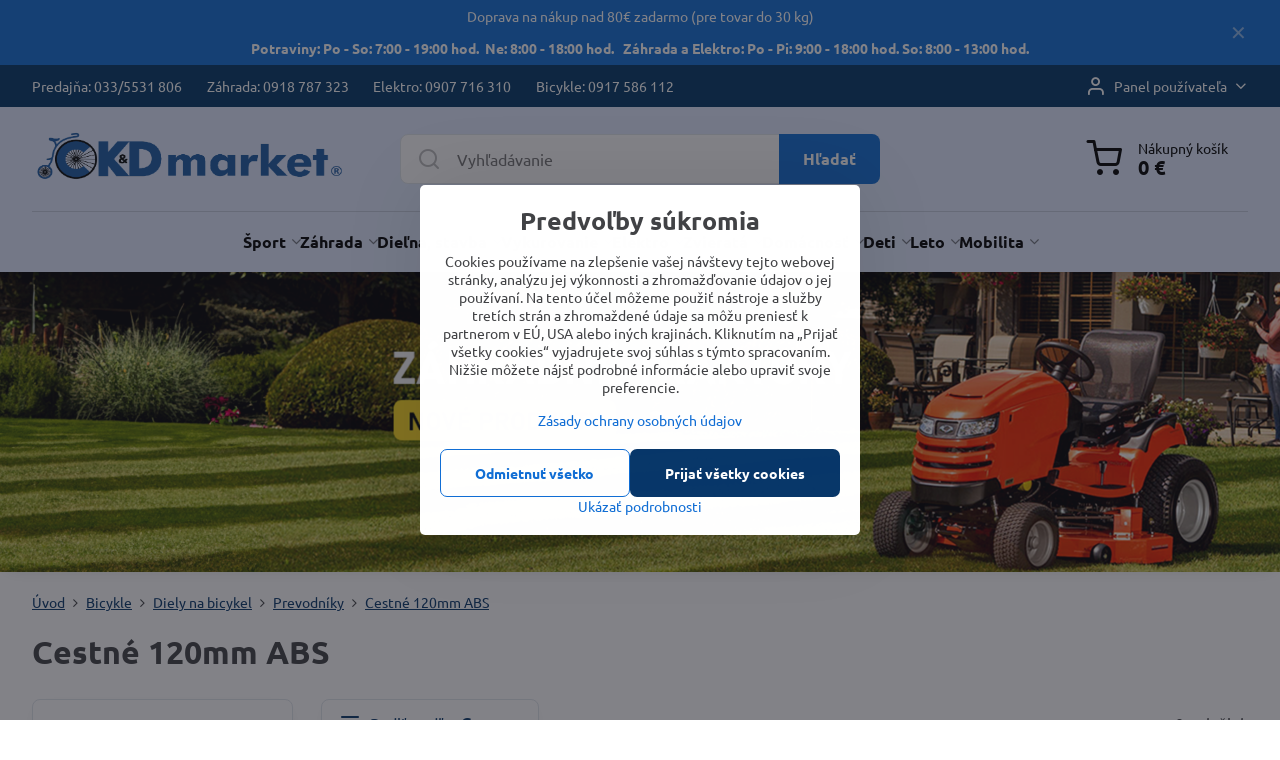

--- FILE ---
content_type: text/html; charset=UTF-8
request_url: https://www.ckdmarket.sk/c/bicykle/nahr-diely-na-bicykel-diely-na-bicykel/prevodniky/cestne-120mm-abs
body_size: 42959
content:

<!DOCTYPE html>
<html  data-lang-code="sk" lang="sk" class="no-js s1-hasHeader1 s1-hasFixedCart" data-lssid="808f8040d27e">
    <head>
        <meta charset="utf-8">
        		<title>Cestné 120mm ABS</title>
        		<meta name="viewport" content="width=device-width, initial-scale=1" />
		         
<script data-privacy-group="script">
var FloxSettings = {
'cartItems': {},'cartProducts': {},'cartType': "separate",'loginType': "slider",'regformType': "slider",'langVer': "" 
}; 
 
</script>
<script data-privacy-group="script">
FloxSettings.img_size = { 'min': "50x50",'small': "120x120",'medium': "440x440",'large': "800x800",'max': "1600x1600",'product_antn': "440x440",'product_detail': "800x800" };
</script>
    <template id="privacy_iframe_info">
    <div class="floxIframeBlockedInfo" data-func-text="Funkčné" data-analytic-text="Analytické" data-ad-text="Marketingové" data-nosnippet="1">
    <div class="floxIframeBlockedInfo__common">
        <div class="likeH3">Externý obsah je blokovaný Voľbami súkromia</div>
        <p>Prajete si načítať externý obsah?</p>
    </div>
    <div class="floxIframeBlockedInfo__youtube">
        <div class="likeH3">Videá Youtube sú blokované Voľbami súkromia</div>
        <p>Prajete si načítať Youtube video?</p>
    </div>
    <div class="floxIframeBlockedInfo__buttons">
        <button class="button floxIframeBlockedInfo__once">Povoliť tentokrát</button>
        <button class="button floxIframeBlockedInfo__always" >Povoliť a zapamätať - súhlas s druhom cookie: </button>
    </div>
    <a class="floxIframeBlockedLink__common" href=""><i class="fa fa-external-link"></i> Otvoriť obsah v novom okne</a>
    <a class="floxIframeBlockedLink__youtube" href=""><i class="fa fa-external-link"></i> Otvoriť video v novom okne</a>
</div>
</template>
<script type="text/javascript" data-privacy-group="script">
FloxSettings.options={},FloxSettings.options.MANDATORY=1,FloxSettings.options.FUNC=2,FloxSettings.options.ANALYTIC=4,FloxSettings.options.AD=8;
FloxSettings.options.fullConsent=15;FloxSettings.options.maxConsent=15;FloxSettings.options.consent=0,localStorage.getItem("floxConsent")&&(FloxSettings.options.consent=parseInt(localStorage.getItem("floxConsent")));FloxSettings.options.sync=1;FloxSettings.google_consent2_options={},FloxSettings.google_consent2_options.AD_DATA=1,FloxSettings.google_consent2_options.AD_PERSON=2;FloxSettings.google_consent2_options.consent=-1,localStorage.getItem("floxGoogleConsent2")&&(FloxSettings.google_consent2_options.consent=parseInt(localStorage.getItem("floxGoogleConsent2")));const privacyIsYoutubeUrl=function(e){return e.includes("youtube.com/embed")||e.includes("youtube-nocookie.com/embed")},privacyIsGMapsUrl=function(e){return e.includes("google.com/maps/embed")||/maps\.google\.[a-z]{2,3}\/maps/i.test(e)},privacyGetPrivacyGroup=function(e){var t="";if(e.getAttribute("data-privacy-group")?t=e.getAttribute("data-privacy-group"):e.closest("*[data-privacy-group]")&&(t=e.closest("*[data-privacy-group]").getAttribute("data-privacy-group")),"IFRAME"===e.tagName){let r=e.src||"";privacyIsYoutubeUrl(r)&&(e.setAttribute("data-privacy-group","func"),t="func"),privacyIsGMapsUrl(r)&&(e.setAttribute("data-privacy-group","func"),t="func")}return"regular"===t&&(t="script"),t},privacyBlockScriptNode=function(e){e.type="javascript/blocked";let t=function(r){"javascript/blocked"===e.getAttribute("type")&&r.preventDefault(),e.removeEventListener("beforescriptexecute",t)};e.addEventListener("beforescriptexecute",t)},privacyHandleScriptTag=function(e){let t=privacyGetPrivacyGroup(e);if(t){if("script"===t)return;"mandatory"===t||"func"===t&&FloxSettings.options.consent&FloxSettings.options.FUNC||"analytic"===t&&FloxSettings.options.consent&FloxSettings.options.ANALYTIC||"ad"===t&&FloxSettings.options.consent&FloxSettings.options.AD||privacyBlockScriptNode(e)}else FloxSettings.options.allow_unclassified||privacyBlockScriptNode(e)},privacyShowPlaceholder=function(e){let t=privacyGetPrivacyGroup(e);var r=document.querySelector("#privacy_iframe_info").content.cloneNode(!0),i=r.querySelector(".floxIframeBlockedInfo__always");i.textContent=i.textContent+r.firstElementChild.getAttribute("data-"+t+"-text"),r.firstElementChild.setAttribute("data-"+t,"1"),r.firstElementChild.removeAttribute("data-func-text"),r.firstElementChild.removeAttribute("data-analytic-text"),r.firstElementChild.removeAttribute("data-ad-text");let o=e.parentNode.classList.contains("blockYoutube");if(e.style.height){let a=e.style.height,c=e.style.width;e.setAttribute("data-privacy-style-height",a),r.firstElementChild.style.setProperty("--iframe-h",a),r.firstElementChild.style.setProperty("--iframe-w",c),e.style.height="0"}else if(e.getAttribute("height")){let n=e.getAttribute("height").replace("px",""),l=e.getAttribute("width").replace("px","");e.setAttribute("data-privacy-height",n),n.includes("%")?r.firstElementChild.style.setProperty("--iframe-h",n):r.firstElementChild.style.setProperty("--iframe-h",n+"px"),l.includes("%")?r.firstElementChild.style.setProperty("--iframe-w",l):r.firstElementChild.style.setProperty("--iframe-w",l+"px"),e.setAttribute("height",0)}else if(o&&e.parentNode.style.maxHeight){let s=e.parentNode.style.maxHeight,p=e.parentNode.style.maxWidth;r.firstElementChild.style.setProperty("--iframe-h",s),r.firstElementChild.style.setProperty("--iframe-w",p)}let u=e.getAttribute("data-privacy-src")||"";privacyIsYoutubeUrl(u)?(r.querySelector(".floxIframeBlockedInfo__common").remove(),r.querySelector(".floxIframeBlockedLink__common").remove(),r.querySelector(".floxIframeBlockedLink__youtube").setAttribute("href",u.replace("/embed/","/watch?v="))):u?(r.querySelector(".floxIframeBlockedInfo__youtube").remove(),r.querySelector(".floxIframeBlockedLink__youtube").remove(),r.querySelector(".floxIframeBlockedLink__common").setAttribute("href",u)):(r.querySelector(".floxIframeBlockedInfo__once").remove(),r.querySelector(".floxIframeBlockedInfo__youtube").remove(),r.querySelector(".floxIframeBlockedLink__youtube").remove(),r.querySelector(".floxIframeBlockedLink__common").remove(),r.querySelector(".floxIframeBlockedInfo__always").classList.add("floxIframeBlockedInfo__always--reload")),e.parentNode.insertBefore(r,e.nextSibling),o&&e.parentNode.classList.add("blockYoutube--blocked")},privacyHidePlaceholderIframe=function(e){var t=e.nextElementSibling;if(t&&t.classList.contains("floxIframeBlockedInfo")){let r=e.parentNode.classList.contains("blockYoutube");r&&e.parentNode.classList.remove("blockYoutube--blocked"),e.getAttribute("data-privacy-style-height")?e.style.height=e.getAttribute("data-privacy-style-height"):e.getAttribute("data-privacy-height")?e.setAttribute("height",e.getAttribute("data-privacy-height")):e.classList.contains("invisible")&&e.classList.remove("invisible"),t.remove()}},privacyBlockIframeNode=function(e){var t=e.src||"";""===t&&e.getAttribute("data-src")&&(t=e.getAttribute("data-src")),e.setAttribute("data-privacy-src",t),e.removeAttribute("src"),!e.classList.contains("floxNoPrivacyPlaceholder")&&(!e.style.width||parseInt(e.style.width)>200)&&(!e.getAttribute("width")||parseInt(e.getAttribute("width"))>200)&&(!e.style.height||parseInt(e.style.height)>200)&&(!e.getAttribute("height")||parseInt(e.getAttribute("height"))>200)&&(!e.style.display||"none"!==e.style.display)&&(!e.style.visibility||"hidden"!==e.style.visibility)&&privacyShowPlaceholder(e)},privacyHandleIframeTag=function(e){let t=privacyGetPrivacyGroup(e);if(t){if("script"===t||"mandatory"===t)return;if("func"===t&&FloxSettings.options.consent&FloxSettings.options.FUNC)return;if("analytic"===t&&FloxSettings.options.consent&FloxSettings.options.ANALYTIC||"ad"===t&&FloxSettings.options.consent&FloxSettings.options.AD)return;privacyBlockIframeNode(e)}else{if(FloxSettings.options.allow_unclassified)return;privacyBlockIframeNode(e)}},privacyHandleYoutubeGalleryItem=function(e){if(!(FloxSettings.options.consent&FloxSettings.options.FUNC)){var t=e.closest(".gallery").getAttribute("data-preview-height"),r=e.getElementsByTagName("img")[0],i=r.getAttribute("src").replace(t+"/"+t,"800/800");r.classList.contains("flox-lazy-load")&&(i=r.getAttribute("data-src").replace(t+"/"+t,"800/800")),e.setAttribute("data-href",e.getAttribute("href")),e.setAttribute("href",i),e.classList.replace("ytb","ytbNoConsent")}},privacyBlockPrivacyElementNode=function(e){e.classList.contains("floxPrivacyPlaceholder")?(privacyShowPlaceholder(e),e.classList.add("invisible")):e.style.display="none"},privacyHandlePrivacyElementNodes=function(e){let t=privacyGetPrivacyGroup(e);if(t){if("script"===t||"mandatory"===t)return;if("func"===t&&FloxSettings.options.consent&FloxSettings.options.FUNC)return;if("analytic"===t&&FloxSettings.options.consent&FloxSettings.options.ANALYTIC||"ad"===t&&FloxSettings.options.consent&FloxSettings.options.AD)return;privacyBlockPrivacyElementNode(e)}else{if(FloxSettings.options.allow_unclassified)return;privacyBlockPrivacyElementNode(e)}};function privacyLoadScriptAgain(e){var t=document.getElementsByTagName("head")[0],r=document.createElement("script");r.src=e.getAttribute("src"),t.appendChild(r),e.parentElement.removeChild(e)}function privacyExecuteScriptAgain(e){var t=document.getElementsByTagName("head")[0],r=document.createElement("script");r.textContent=e.textContent,t.appendChild(r),e.parentElement.removeChild(e)}function privacyEnableScripts(){document.querySelectorAll('script[type="javascript/blocked"]').forEach(e=>{let t=privacyGetPrivacyGroup(e);(FloxSettings.options.consent&FloxSettings.options.ANALYTIC&&t.includes("analytic")||FloxSettings.options.consent&FloxSettings.options.AD&&t.includes("ad")||FloxSettings.options.consent&FloxSettings.options.FUNC&&t.includes("func"))&&(e.getAttribute("src")?privacyLoadScriptAgain(e):privacyExecuteScriptAgain(e))})}function privacyEnableIframes(){document.querySelectorAll("iframe[data-privacy-src]").forEach(e=>{let t=privacyGetPrivacyGroup(e);if(!(FloxSettings.options.consent&FloxSettings.options.ANALYTIC&&t.includes("analytic")||FloxSettings.options.consent&FloxSettings.options.AD&&t.includes("ad")||FloxSettings.options.consent&FloxSettings.options.FUNC&&t.includes("func")))return;privacyHidePlaceholderIframe(e);let r=e.getAttribute("data-privacy-src");e.setAttribute("src",r),e.removeAttribute("data-privacy-src")})}function privacyEnableYoutubeGalleryItems(){FloxSettings.options.consent&FloxSettings.options.FUNC&&(document.querySelectorAll(".ytbNoConsent").forEach(e=>{e.setAttribute("href",e.getAttribute("data-href")),e.classList.replace("ytbNoConsent","ytb")}),"function"==typeof initGalleryPlugin&&initGalleryPlugin())}function privacyEnableBlockedContent(e,t){document.querySelectorAll(".floxCaptchaCont").length&&(e&FloxSettings.options.FUNC)!=(t&FloxSettings.options.FUNC)?window.location.reload():(privacyEnableScripts(),privacyEnableIframes(),privacyEnableYoutubeGalleryItems(),"function"==typeof FloxSettings.privacyEnableScriptsCustom&&FloxSettings.privacyEnableScriptsCustom())}
function privacyUpdateConsent(){ FloxSettings.ga4&&"function"==typeof gtag&&gtag("consent","update",{ad_storage:FloxSettings.options.consent&FloxSettings.options.AD?"granted":"denied",analytics_storage:FloxSettings.options.consent&FloxSettings.options.ANALYTIC?"granted":"denied",functionality_storage:FloxSettings.options.consent&FloxSettings.options.FUNC?"granted":"denied",personalization_storage:FloxSettings.options.consent&FloxSettings.options.FUNC?"granted":"denied",security_storage:FloxSettings.options.consent&FloxSettings.options.FUNC?"granted":"denied",ad_user_data:FloxSettings.google_consent2_options.consent>-1&&FloxSettings.google_consent2_options.consent&FloxSettings.google_consent2_options.AD_DATA?"granted":"denied",ad_personalization:FloxSettings.google_consent2_options.consent>-1&&FloxSettings.google_consent2_options.consent&FloxSettings.google_consent2_options.AD_PERSON?"granted":"denied"});FloxSettings.gtm&&(gtag("consent","update",{ad_storage:FloxSettings.options.consent&FloxSettings.options.AD?"granted":"denied",analytics_storage:FloxSettings.options.consent&FloxSettings.options.ANALYTIC?"granted":"denied",functionality_storage:FloxSettings.options.consent&FloxSettings.options.FUNC?"granted":"denied",personalization_storage:FloxSettings.options.consent&FloxSettings.options.FUNC?"granted":"denied",security_storage:FloxSettings.options.consent&FloxSettings.options.FUNC?"granted":"denied",ad_user_data:FloxSettings.google_consent2_options.consent>-1&&FloxSettings.google_consent2_options.consent&FloxSettings.google_consent2_options.AD_DATA?"granted":"denied",ad_personalization:FloxSettings.google_consent2_options.consent>-1&&FloxSettings.google_consent2_options.consent&FloxSettings.google_consent2_options.AD_PERSON?"granted":"denied"}),dataLayer.push({cookie_consent:{marketing:FloxSettings.options.consent&FloxSettings.options.AD?"granted":"denied",analytics:FloxSettings.options.consent&FloxSettings.options.ANALYTIC?"granted":"denied"},event:"cookie_consent"}));if(FloxSettings.sklik&&FloxSettings.sklik.active){var e={rtgId:FloxSettings.sklik.seznam_retargeting_id,consent:FloxSettings.options.consent&&FloxSettings.options.consent&FloxSettings.options.ANALYTIC?1:0};"category"===FloxSettings.sklik.pageType?(e.category=FloxSettings.sklik.category,e.pageType=FloxSettings.sklik.pageType):"offerdetail"===FloxSettings.sklik.pagetype&&(e.itemId=FloxSettings.sklik.itemId,e.pageType=FloxSettings.sklik.pageType),window.rc&&window.rc.retargetingHit&&window.rc.retargetingHit(e)}"function"==typeof loadCartFromLS&&"function"==typeof saveCartToLS&&(loadCartFromLS(),saveCartToLS());}
const observer=new MutationObserver(e=>{e.forEach(({addedNodes:e})=>{e.forEach(e=>{if(FloxSettings.options.consent!==FloxSettings.options.maxConsent){if(1===e.nodeType&&"SCRIPT"===e.tagName)return privacyHandleScriptTag(e);if(1===e.nodeType&&"IFRAME"===e.tagName)return privacyHandleIframeTag(e);if(1===e.nodeType&&"A"===e.tagName&&e.classList.contains("ytb"))return privacyHandleYoutubeGalleryItem(e);if(1===e.nodeType&&"SCRIPT"!==e.tagName&&"IFRAME"!==e.tagName&&e.classList.contains("floxPrivacyElement"))return privacyHandlePrivacyElementNodes(e)}1===e.nodeType&&(e.classList.contains("mainPrivacyModal")||e.classList.contains("mainPrivacyBar"))&&(FloxSettings.options.consent>0&&!FloxSettings.options.forceShow&&-1!==FloxSettings.google_consent2_options.consent?e.style.display="none":FloxSettings.options.consent>0&&-1===FloxSettings.google_consent2_options.consent?e.classList.add("hideBWConsentOptions"):-1!==FloxSettings.google_consent2_options.consent&&e.classList.add("hideGC2ConsentOptions"))})})});observer.observe(document.documentElement,{childList:!0,subtree:!0}),document.addEventListener("DOMContentLoaded",function(){observer.disconnect()});const createElementBackup=document.createElement;document.createElement=function(...e){if("script"!==e[0].toLowerCase())return createElementBackup.bind(document)(...e);let n=createElementBackup.bind(document)(...e);return n.setAttribute("data-privacy-group","script"),n};
</script>

<meta name="referrer" content="no-referrer-when-downgrade">


<link rel="canonical" href="https://www.ckdmarket.sk/c/bicykle/nahr-diely-na-bicykel-diely-na-bicykel/prevodniky/cestne-120mm-abs">
    

<meta property="og:title" content="Cestné 120mm ABS">

<meta property="og:url" content="https://www.ckdmarket.sk/c/bicykle/nahr-diely-na-bicykel-diely-na-bicykel/prevodniky/cestne-120mm-abs">
<meta property="og:description" content="">

<meta name="twitter:card" content="summary_large_image">
<meta name="twitter:title" content="Cestné 120mm ABS">
<meta name="twitter:description" content="">

    <meta property="og:locale" content="sk_SK">

    <meta property="og:type" content="website">
                <script data-privacy-group="script" type="application/ld+json">
{
    "@context": "https://schema.org",
    "@type": "WebPage",
    "name": "Cestné 120mm ABS",
    "description": ""}
</script>
<link rel="alternate" type="application/rss+xml" title="RSS feed pre www.ckdmarket.sk" href="/e/rss/news">

<link rel="dns-prefetch" href="https://www.biznisweb.sk">
<link rel="preconnect" href="https://www.biznisweb.sk/" crossorigin>
<style type="text/css">
    

@font-face {
  font-family: 'Ubuntu';
  font-style: normal;
  font-display: swap;
  font-weight: 400;
  src: local(''),
       url('https://www.biznisweb.sk/templates/bw-fonts/ubuntu-v20-latin-ext_latin-regular.woff2') format('woff2'),
       url('https://www.biznisweb.sk/templates/bw-fonts/ubuntu-v20-latin-ext_latin-regular.woff') format('woff');
}


@font-face {
  font-family: 'Ubuntu';
  font-style: normal;
  font-display: swap;
  font-weight: 700;
  src: local(''),
       url('https://www.biznisweb.sk/templates/bw-fonts/ubuntu-v20-latin-ext_latin-700.woff2') format('woff2'),
       url('https://www.biznisweb.sk/templates/bw-fonts/ubuntu-v20-latin-ext_latin-700.woff') format('woff');
}
</style>

<link rel="preload" href="/erp-templates/skins/flat/universal/fonts/fontawesome-webfont.woff2" as="font" type="font/woff2" crossorigin>
<link href="/erp-templates/260119150441/universal.css" rel="stylesheet" type="text/css" media="all">  




  
<script data-privacy-group="regular">
    window.dataLayer = window.dataLayer || [];
    function gtag(){ dataLayer.push(arguments); }
    if(FloxSettings.options) {
        if(FloxSettings.options.consent) {
          gtag('consent', 'default', {
              'ad_storage': (FloxSettings.options.consent & FloxSettings.options.AD)?'granted':'denied',
              'analytics_storage': (FloxSettings.options.consent & FloxSettings.options.ANALYTIC)?'granted':'denied',
              'functionality_storage': (FloxSettings.options.consent & FloxSettings.options.FUNC)?'granted':'denied',
              'personalization_storage': (FloxSettings.options.consent & FloxSettings.options.FUNC)?'granted':'denied',
              'security_storage': (FloxSettings.options.consent & FloxSettings.options.FUNC)?'granted':'denied',
              'ad_user_data': ((FloxSettings.google_consent2_options.consent > -1) && FloxSettings.google_consent2_options.consent & FloxSettings.google_consent2_options.AD_DATA)?'granted':'denied',
              'ad_personalization': ((FloxSettings.google_consent2_options.consent > -1) && FloxSettings.google_consent2_options.consent & FloxSettings.google_consent2_options.AD_PERSON)?'granted':'denied'              
          });
          dataLayer.push({ 'cookie_consent': {
            'marketing': (FloxSettings.options.consent & FloxSettings.options.AD)?'granted':'denied',
            'analytics': (FloxSettings.options.consent & FloxSettings.options.ANALYTIC)?'granted':'denied'
          } });
        } else {
          gtag('consent', 'default', {
              'ad_storage': 'denied',
              'analytics_storage': 'denied',
              'functionality_storage': 'denied',
              'personalization_storage': 'denied',
              'security_storage': 'denied',
              'ad_user_data': 'denied',
              'ad_personalization': 'denied'
          });      
          dataLayer.push({ 'cookie_consent': {
            'marketing': 'denied',
            'analytics': 'denied'
            } 
          });    
        }    
    }
    
    dataLayer.push({
        'pageType' : 'category',
        'value': '0',
        'currency': 'EUR',
        'contentIds': []
            });
 
    FloxSettings.currency = 'EUR';
    FloxSettings.gtm = { 'init': true, 'container_id': 'GTM-WCXM6GL', 'page_type': 'category' };
    </script>

    <!-- Google Tag Manager HEAD -->
<script data-privacy-group="regular">(function(w,d,s,l,i){w[l]=w[l]||[];w[l].push({'gtm.start':
new Date().getTime(),event:'gtm.js'});var f=d.getElementsByTagName(s)[0],
j=d.createElement(s),dl=l!='dataLayer'?'&l='+l:'';j.async=true;j.src=
'//www.googletagmanager.com/gtm.js?id='+i+dl;f.parentNode.insertBefore(j,f);
})(window,document,'script','dataLayer','GTM-WCXM6GL');</script>
 
<script data-privacy-group="mandatory">
    FloxSettings.trackerData = {
                    'cartIds': []
            };
    </script>    <!-- Global site tag (gtag.js) - Google Analytics -->
    <script async src="https://www.googletagmanager.com/gtag/js?id=G-DWYQN8HWZM" data-privacy-group="regular"></script>    
    <script data-privacy-group="regular">
        window.dataLayer = window.dataLayer || [];
        function gtag(){ dataLayer.push(arguments); }
        if(FloxSettings.options) {
          if(FloxSettings.options.consent) {
            gtag('consent', 'default', {
              'ad_storage': (FloxSettings.options.consent & FloxSettings.options.AD)?'granted':'denied',
              'analytics_storage': (FloxSettings.options.consent & FloxSettings.options.ANALYTIC)?'granted':'denied',
              'functionality_storage': (FloxSettings.options.consent & FloxSettings.options.FUNC)?'granted':'denied',
              'personalization_storage': (FloxSettings.options.consent & FloxSettings.options.FUNC)?'granted':'denied',
              'security_storage': (FloxSettings.options.consent & FloxSettings.options.FUNC)?'granted':'denied',
              'ad_user_data': ((FloxSettings.google_consent2_options.consent > -1) && FloxSettings.google_consent2_options.consent & FloxSettings.google_consent2_options.AD_DATA)?'granted':'denied',
              'ad_personalization': ((FloxSettings.google_consent2_options.consent > -1) && FloxSettings.google_consent2_options.consent & FloxSettings.google_consent2_options.AD_PERSON)?'granted':'denied',
              'wait_for_update': 500
            });  
          } else {
            gtag('consent', 'default', {
              'ad_storage': 'denied',
              'analytics_storage': 'denied',
              'functionality_storage': 'denied',
              'personalization_storage': 'denied',
              'security_storage': 'denied',
              'ad_user_data': 'denied',
              'ad_personalization': 'denied',
              'wait_for_update': 500
            });  
          }
        }
        gtag('js', new Date());
     
        gtag('set', { 'currency': 'EUR' }); 
      
    

    FloxSettings.ga4 = 1;
    FloxSettings.gtagID = 'G-DWYQN8HWZM';
    gtag('config', 'G-DWYQN8HWZM',{  'groups': 'ga4' });   

        gtag('config', 'AW-784030891',{  'send_page_view': false, 'groups': 'ga4' });       
  
    </script>   
 
    <link rel="shortcut icon" href="/files/banery/favicon.png">
    <link rel="icon" href="/files/banery/favicon.png?refresh" type="image/x-icon">

		<script data-privacy-group="script">
			FloxSettings.cartType = "same_page";
			FloxSettings.loginType = "custom";
			FloxSettings.regformType = "custom";
		</script>
												<style>
			:root {
				--s1-accentTransparent: #116ED517;
				--s1-accentComplement: #fff;
				--s1-maccentComplement: #000;
				--s1-menuBgComplementTransparent: #000b;
				--s1-menuBgComplementTransparent2: #0002;
				--s1-menuBgComplement: #000;
				--s1-accentDark: #08376a;
			}
		</style>

		</head>
<body class="s1-pt-category  cyklistika s1-roundedCorners">
    <!-- Facebook Pixel Code -->
<script type="text/javascript" data-privacy-group="ad">
!function(f,b,e,v,n,t,s){
    if(f.fbq)return;n=f.fbq=function(){
        n.callMethod? n.callMethod.apply(n,arguments):n.queue.push(arguments)
    };
    if(!f._fbq)f._fbq=n;
    n.push=n;n.loaded=!0;n.version='2.0';n.queue=[];t=b.createElement(e);t.async=!0;
    t.src=v;s=b.getElementsByTagName(e)[0];s.parentNode.insertBefore(t,s)
}
(window,document,'script','//connect.facebook.net/en_US/fbevents.js');

    var time = Date.now(),
        eventTime = Math.floor(time / 1000),
        eventId = "PW" + time;   

    fbq('init', '177634568450138');        
    //console.log('special FB init')
    fbq('track', 'PageView', { }, { 'eventID': eventId });
    FloxSettings.fb_conv = [];
 
    
    function getCookie(name) {
      var value = '; '+document.cookie;
      var parts = value.split('; '+name+'=');
      if (parts.length === 2) return parts.pop().split(';').shift();
      else return null;
    }    
    
    FloxSettings.fb_conv.push({ 
        "event_name": "PageView",
        "event_time": eventTime,
        "event_id": eventId, 
        "event_source_url": window.location.href,
        "action_source": "website",
        "user_data": {
            "fbp": getCookie('_fbp')
        }
    });
    
        
 FloxSettings.currency = 'EUR';FloxSettings.fbremarket = { 'init': true, 'apikey': '177634568450138' };        
</script>
<!-- End Facebook Pixel Code -->

    <noscript class="noprint">
        <div id="noscript">
            Javascript není prohlížečem podporován nebo je vypnutý. Pro zobrazení stránky tak, jak byla zamýšlena, použijte prohlížeč s podporou JavaScript.
            <br>Pomoc: <a href="https://www.enable-javascript.com/" target="_blank">Enable-Javascript.com</a>.
        </div>
    </noscript>
    
    <div class="oCont remodal-bg">
																								
								<aside class="s1-topInfo">
			<div class="iCont">
				<div class="s1-topInfo-close">✕</div>
						                        <div id="box-id-top_header_center" class="pagebox">
                                                            <div  id="block-877" class="blockText box blockTextRight">
                                <div class="userHTMLContent">
        
    <p style="text-align: center;">Doprava na nákup nad 80€ zadarmo (pre tovar do 30 kg)</p>
<p style="text-align: center;"><strong>Potraviny: Po - So: 7:00 - 19:00 hod.  Ne: 8:00 - 18:00 hod.   Záhrada a Elektro: Po - Pi: 9:00 - 18:00 hod. So: 8:00 - 13:00 hod.</strong></p>
</div>
	    </div>

                             
            </div> 
    
	
			</div>
		</aside>
	

	
	<section class="s1-headerTop s1-headerTop-style3 noprint">
		<div class="s1-cont flex ai-c">
							<div class="s1-headerTop-left">
					                        <div id="box-id-top_header_left" class="pagebox">
                                                        	<nav class="s1-topNav">
		<ul class="s1-topNav-items">
																				<li class="s1-topNav-item ">
						<a class="s1-topNav-link " href="tel:+421 33 5531 806" >
														<span class="s1-topNav-linkText">Predajňa: 033/5531 806</span>
						</a>
					</li>
																								<li class="s1-topNav-item ">
						<a class="s1-topNav-link " href="tel:+421 918 787 323" >
														<span class="s1-topNav-linkText">Záhrada: 0918 787 323</span>
						</a>
					</li>
																								<li class="s1-topNav-item ">
						<a class="s1-topNav-link " href="tel:+421 907 716 310" >
														<span class="s1-topNav-linkText">Elektro: 0907 716 310</span>
						</a>
					</li>
																								<li class="s1-topNav-item ">
						<a class="s1-topNav-link " href="tel:+421 917 586 112" >
														<span class="s1-topNav-linkText">Bicykle: 0917 586 112</span>
						</a>
					</li>
									</ul>
	</nav>

                             
            </div> 
    
				</div>
										<div class="s1-headerTop-right flex ml-a">
											<div class="s1-dropDown s1-loginDropdown">
	<a href="/e/login" class="s1-dropDown-toggler">
		<i class="s1-icon s1-icon-user s1-dropDown-icon" aria-hidden="true"></i>
		<span class="s1-dropDown-title">Panel používateľa</span>
		<i class="fa fa-angle-down s1-dropDown-arrow"></i>
	</a>
	<ul class="s1-dropDown-items">
				<li class="s1-dropDown-item">
			<a class="s1-dropDown-link" href="/e/login" data-remodal-target="s1-acc">
				<i class="s1-icon s1-icon-log-in s1-dropDown-icon"></i>
				<span class="s1-dropDown-title">Prihlásiť sa</span>
			</a>
		</li>
						<li class="s1-dropDown-item">
			<a class="s1-dropDown-link" href="/e/account/register">
				<i class="s1-icon s1-icon-user-plus s1-dropDown-icon"></i>
				<span class="s1-dropDown-title">Registrácia</span>
			</a>
		</li>
    		</ul>
</div>

														</div>
					</div>
	</section>
<header class="s1-header s1-header-style1 s1-header-color2 noprint">
	<section class="s1-header-cont s1-cont flex">
		<div class="s1-header-logo">
							<a class="s1-imglogo" href="/"><img src="/files/banery/ckd-logo-normal-fixed2023-02-15-13-29-12.png" alt="Logo"></a>
					</div>
		<div class="s1-header-actions flex">
						<div class="s1-header-search">
				<!-- search activator -->
				<div class="s1-header-action m-hide">
					<a href="/e/search" title="Hľadať" class="s1-header-actionLink s1-searchActivatorJS"><i class="s1-icon s1-icon-search"></i></a>
				</div>
					<form action="/e/search" method="get" class="siteSearchForm s1-topSearch-form">
		<div class="siteSearchCont s1-topSearch">
			<label class="s1-siteSearch-label flex">
				<i class="s1-icon s1-icon-search rm-hide"></i>
				<input data-pages="Stránky" data-products="Produkty" data-categories="Kategórie" data-news="Novinky" data-brands="Výrobca" class="siteSearchInput" id="s1-small-search" placeholder="Vyhľadávanie" name="word" type="text" value="">
				<button class="button" type="submit">Hľadať</button>
			</label>
		</div>
	</form>

			</div>
			
												<!-- cart -->
			<div class="s1-headerCart-outer">
				                        
    		<div class="s1-header-action s1-headerCart">
			<a class="s1-header-actionLink smallCart" href="/e/cart/index" title="Nákupný košík">
				<i class="s1-icon s1-icon-shopping-cart"></i>
				<span class="smallCartItems buttonCartInvisible invisible">0</span>
				<div class="s1-scText rl-hide">
					<span class="s1-scTitle">Nákupný košík</span>
					<span class="smallCartTotal smallCartPrice" data-pieces="0">0 €</span>
				</div>
			</a>
			<div id="s1-customSmallCartCont" class="s1-smallCart-wrapper"></div>
		</div>
    
			</div>
			<!-- menu -->
						<div class="s1-header-action l-hide">
				<button aria-label="Menu" class="s1-header-actionLink s1-menuActivatorJS"><i class="s1-icon s1-icon-menu"></i></button>
			</div>
					</div>
	</section>
		<div class="s1-menu-section ">
					<div class="s1-menu-overlay s1-menuActivatorJS l-hide"></div>
			<div class="s1-menu-wrapper">
				<div class="s1-menu-header l-hide">
					Menu
					<span class="s1-menuClose s1-menuActivatorJS">✕</span>
				</div>
				<div class="s1-menu-cont s1-cont">
											                        <div id="box-id-flox_main_menu" class="pagebox">
                                                        																																<nav class="s1-menu s1-menu-center ">
						<ul class="s1-menu-items">
														
																																																																																																															
											<li class="s1-menu-item  hasSubmenu s1-sub-group s1-sub-group-blockLinks submenuVisible">
							<a class="s1-menu-link select" href="/c/bicykle">
																<span>Šport</span>
								<i class="s1-menuChevron fa fa-angle-right"></i>							</a>
															<ul class="s1-submenu-items level-1">
								<li class="s1-submenu-item level-1 hasIcon   ">
															<a class="s1-submenu-image rl-hide" href="/c/bicykle/bicykle">
						<img class="s1-submenu-img flox-lazy-load" data-src="/resize/e/100/100/files/banery/screenshot-5.jpg" alt="bicykle" loading="lazy">
					</a>
										<a href="/c/bicykle/bicykle" class="s1-submenu-link ">
						<span>BMX</span>
											</a>
									</li>
								<li class="s1-submenu-item level-1 hasIcon   ">
															<a class="s1-submenu-image rl-hide" href="/c/bicykle/cestne-bicykle">
						<img class="s1-submenu-img flox-lazy-load" data-src="/resize/e/100/100/files/bicykle/2016/kellys-2016/urc-90-2016.jpg" alt="Cestné bicykle" loading="lazy">
					</a>
										<a href="/c/bicykle/cestne-bicykle" class="s1-submenu-link ">
						<span>Cestné bicykle</span>
											</a>
									</li>
								<li class="s1-submenu-item level-1 hasIcon   ">
															<a class="s1-submenu-image rl-hide" href="/c/bicykle/mestske-bicykle">
						<img class="s1-submenu-img flox-lazy-load" data-src="/resize/e/100/100/files/bicykle/2016/kellys-2016/avenue-90-2016.jpg" alt="bicykle" loading="lazy">
					</a>
										<a href="/c/bicykle/mestske-bicykle" class="s1-submenu-link ">
						<span>City</span>
											</a>
									</li>
								<li class="s1-submenu-item level-1 hasIcon   ">
															<a class="s1-submenu-image rl-hide" href="/c/bicykle/bicykle1">
						<img class="s1-submenu-img flox-lazy-load" data-src="/resize/e/100/100/files/bicykle/2016/kellys-2016/phanatic-90-2016.jpg" alt="bicykle" loading="lazy">
					</a>
										<a href="/c/bicykle/bicykle1" class="s1-submenu-link ">
						<span>Cross</span>
											</a>
									</li>
								<li class="s1-submenu-item level-1 hasIcon   ">
															<a class="s1-submenu-image rl-hide" href="/c/bicykle/gravel">
						<img class="s1-submenu-img flox-lazy-load" data-src="/resize/e/100/100/files/bicykle/2016/lapierre-2016/cx-carbone-fdj-2016.jpg" alt="gravel" loading="lazy">
					</a>
										<a href="/c/bicykle/gravel" class="s1-submenu-link ">
						<span>Cyclo-cross a Gravel</span>
											</a>
									</li>
								<li class="s1-submenu-item level-1 hasIcon hasSubmenu  ">
															<a class="s1-submenu-image rl-hide" href="/c/bicykle/elektrobicykle">
						<img class="s1-submenu-img flox-lazy-load" data-src="/resize/e/100/100/files/bicykle/2016/lapierre-2016/overvolt-fs-400-20162015-10-29-15-32-07.jpg" alt="Elektrobicykle" loading="lazy">
					</a>
										<a href="/c/bicykle/elektrobicykle" class="s1-submenu-link ">
						<span>Elektrobicykle</span>
						<i class="s1-menuChevron fa fa-angle-right l-hide"></i>					</a>
																		     
                                        																														<ul class="s1-submenu-items level-2">
								<li class="s1-submenu-item level-2    ">
															<a href="/c/bicykle/elektrobicykle/cross-a-trekking" class="s1-submenu-link ">
						<span>CROSS a TREKKING</span>
											</a>
									</li>
								<li class="s1-submenu-item level-2    ">
															<a href="/c/bicykle/elektrobicykle/city" class="s1-submenu-link ">
						<span>CITY</span>
											</a>
									</li>
								<li class="s1-submenu-item level-2    ">
															<a href="/c/bicykle/elektrobicykle/junior" class="s1-submenu-link ">
						<span>JUNIOR</span>
											</a>
									</li>
								<li class="s1-submenu-item level-2    ">
															<a href="/c/bicykle/elektrobicykle/mtb" class="s1-submenu-link ">
						<span>MTB</span>
											</a>
									</li>
								<li class="s1-submenu-item level-2  hasSubmenu  ">
															<a href="/c/bicykle/elektrobicykle/e-bike-komponenty" class="s1-submenu-link ">
						<span>Komponenty</span>
						<i class="s1-menuChevron fa fa-angle-right l-hide"></i>					</a>
																		     
                                        														<ul class="s1-submenu-items level-3 l-hide">
								<li class="s1-submenu-item level-3    ">
															<a href="/c/bicykle/elektrobicykle/e-bike-komponenty/motor" class="s1-submenu-link ">
						<span>Ovládanie a motor</span>
											</a>
									</li>
								<li class="s1-submenu-item level-3    ">
															<a href="/c/bicykle/elektrobicykle/e-bike-komponenty/nabijanie" class="s1-submenu-link ">
						<span>Nabíjanie</span>
											</a>
									</li>
								<li class="s1-submenu-item level-3    ">
															<a href="/c/bicykle/elektrobicykle/e-bike-komponenty/ostatne" class="s1-submenu-link ">
						<span>Ostatné</span>
											</a>
									</li>
								<li class="s1-submenu-item level-3    ">
															<a href="/c/bicykle/elektrobicykle/e-bike-komponenty/baterie" class="s1-submenu-link ">
						<span>Batérie</span>
											</a>
									</li>
								<li class="s1-submenu-item level-3    ">
															<a href="/c/bicykle/elektrobicykle/e-bike-komponenty/pohon" class="s1-submenu-link ">
						<span>Pohon</span>
											</a>
									</li>
								<li class="s1-submenu-item level-3    ">
															<a href="/c/bicykle/elektrobicykle/e-bike-komponenty/kabelaz" class="s1-submenu-link ">
						<span>Kabeláž</span>
											</a>
									</li>
								<li class="s1-submenu-item level-3    ">
															<a href="/c/bicykle/elektrobicykle/e-bike-komponenty/e-bike-ostatne-prislusenstvo" class="s1-submenu-link ">
						<span>E-bike ostatné príslušenstvo</span>
											</a>
									</li>
											</ul>
		    
															</li>
											</ul>
		    
															</li>
								<li class="s1-submenu-item level-1 hasIcon   ">
															<a class="s1-submenu-image rl-hide" href="/c/bicykle/bicykle11">
						<img class="s1-submenu-img flox-lazy-load" data-src="/resize/e/100/100/files/bicykle/2016/kellys-2016/physio-50-2016.jpg" alt="bicykle" loading="lazy">
					</a>
										<a href="/c/bicykle/bicykle11" class="s1-submenu-link ">
						<span>Fitness</span>
											</a>
									</li>
								<li class="s1-submenu-item level-1 hasIcon hasSubmenu  ">
															<a class="s1-submenu-image rl-hide" href="/c/bicykle/horske-bicykle">
						<img class="s1-submenu-img flox-lazy-load" data-src="/resize/e/100/100/files/bicykle/2016/lapierre-2016/pro-race-627-629-2016.jpg" alt="horské bicykle" loading="lazy">
					</a>
										<a href="/c/bicykle/horske-bicykle" class="s1-submenu-link ">
						<span>Horské bicykle</span>
						<i class="s1-menuChevron fa fa-angle-right l-hide"></i>					</a>
																		     
                                        																														<ul class="s1-submenu-items level-2">
								<li class="s1-submenu-item level-2  hasSubmenu  ">
															<a href="/c/bicykle/horske-bicykle/celoodpruzene" class="s1-submenu-link ">
						<span>Celoodpružené</span>
						<i class="s1-menuChevron fa fa-angle-right l-hide"></i>					</a>
																		     
                                        														<ul class="s1-submenu-items level-3 l-hide">
								<li class="s1-submenu-item level-3    ">
															<a href="/c/bicykle/horske-bicykle/celoodpruzene/am-enduro" class="s1-submenu-link ">
						<span>AM / Enduro </span>
											</a>
									</li>
								<li class="s1-submenu-item level-3    ">
															<a href="/c/bicykle/horske-bicykle/celoodpruzene/downhill" class="s1-submenu-link ">
						<span>Downhill</span>
											</a>
									</li>
								<li class="s1-submenu-item level-3    ">
															<a href="/c/bicykle/horske-bicykle/celoodpruzene/trail-xc-marathon-29" class="s1-submenu-link ">
						<span>Trail / Marathon 29´´</span>
											</a>
									</li>
								<li class="s1-submenu-item level-3    ">
															<a href="/c/bicykle/horske-bicykle/celoodpruzene/trail-marathon-27-5" class="s1-submenu-link ">
						<span>Trail / Marathon 27,5´´</span>
											</a>
									</li>
											</ul>
		    
															</li>
								<li class="s1-submenu-item level-2    ">
															<a href="/c/bicykle/horske-bicykle/damske-horske" class="s1-submenu-link ">
						<span>Dámske horské </span>
											</a>
									</li>
								<li class="s1-submenu-item level-2    ">
															<a href="/c/bicykle/horske-bicykle/dirt" class="s1-submenu-link ">
						<span>Dirt</span>
											</a>
									</li>
								<li class="s1-submenu-item level-2    ">
															<a href="/c/bicykle/horske-bicykle/bicykle" class="s1-submenu-link ">
						<span>Hardtail 26´´</span>
											</a>
									</li>
								<li class="s1-submenu-item level-2    ">
															<a href="/c/bicykle/horske-bicykle/bicykle1" class="s1-submenu-link ">
						<span>Hardtail 27.5´´</span>
											</a>
									</li>
								<li class="s1-submenu-item level-2    ">
															<a href="/c/bicykle/horske-bicykle/hardtail-29" class="s1-submenu-link ">
						<span>Hardtail 29´´</span>
											</a>
									</li>
											</ul>
		    
															</li>
								<li class="s1-submenu-item level-1 hasIcon hasSubmenu  ">
															<a class="s1-submenu-image rl-hide" href="/c/bicykle/bicykle111">
						<img class="s1-submenu-img flox-lazy-load" data-src="/resize/e/100/100/files/bicykle/dema-2018/rockie-16-blue-2018.jpg" alt="detské bicykle" loading="lazy">
					</a>
										<a href="/c/bicykle/bicykle111" class="s1-submenu-link ">
						<span>Junior</span>
						<i class="s1-menuChevron fa fa-angle-right l-hide"></i>					</a>
																		     
                                        																														<ul class="s1-submenu-items level-2">
								<li class="s1-submenu-item level-2    ">
															<a href="/c/bicykle/bicykle111/12" class="s1-submenu-link ">
						<span>12´´</span>
											</a>
									</li>
								<li class="s1-submenu-item level-2    ">
															<a href="/c/bicykle/bicykle111/detske-bicykle" class="s1-submenu-link ">
						<span>16´´</span>
											</a>
									</li>
								<li class="s1-submenu-item level-2    ">
															<a href="/c/bicykle/bicykle111/bicykle" class="s1-submenu-link ">
						<span>20´´</span>
											</a>
									</li>
								<li class="s1-submenu-item level-2    ">
															<a href="/c/bicykle/bicykle111/bicykle1" class="s1-submenu-link ">
						<span>24´´</span>
											</a>
									</li>
								<li class="s1-submenu-item level-2    ">
															<a href="/c/bicykle/bicykle111/bicykle11" class="s1-submenu-link ">
						<span>26´´</span>
											</a>
									</li>
								<li class="s1-submenu-item level-2    ">
															<a href="/c/bicykle/bicykle111/27-5" class="s1-submenu-link ">
						<span>27,5´´</span>
											</a>
									</li>
								<li class="s1-submenu-item level-2    s1-hidden">
															<a href="/c/bicykle/bicykle111/29" class="s1-submenu-link ">
						<span>29´´</span>
											</a>
									</li>
								<li class="s1-submenu-item level-2    s1-hidden">
															<a href="/c/bicykle/bicykle111/odrazadla" class="s1-submenu-link ">
						<span>Odrážadlá</span>
											</a>
									</li>
												<li class="s1-submenu-item level-2 s1-submenu-showmore rl-hide">
					<a class="s1-submenu-link s1-submenu-linkShowmore" href="/c/bicykle/bicykle111">Ďalšie kategórie <i class="fa fa-angle-right" aria-hidden="true"></i></a>
				</li>
							</ul>
		    
															</li>
								<li class="s1-submenu-item level-1 hasIcon   ">
															<a class="s1-submenu-image rl-hide" href="/c/bicykle/skladacie-bicykle">
						<img class="s1-submenu-img flox-lazy-load" data-src="/resize/e/100/100/files/bicykle/skladacie-bicykle/skladacie-bicykle.jpg" alt="bicykle" loading="lazy">
					</a>
										<a href="/c/bicykle/skladacie-bicykle" class="s1-submenu-link ">
						<span>Skladacie bicykle</span>
											</a>
									</li>
								<li class="s1-submenu-item level-1 hasIcon   ">
															<a class="s1-submenu-image rl-hide" href="/c/bicykle/trekking">
						<img class="s1-submenu-img flox-lazy-load" data-src="/resize/e/100/100/files/bicykle/2016/kellys-2016/carter-70-2016.jpg" alt="bicykle" loading="lazy">
					</a>
										<a href="/c/bicykle/trekking" class="s1-submenu-link ">
						<span>Trekking</span>
											</a>
									</li>
								<li class="s1-submenu-item level-1 hasIcon hasSubmenu  ">
															<a class="s1-submenu-image rl-hide" href="/c/bicykle/prislusenstvo-na-bicykel-doplnky-na-bicykel">
						<img class="s1-submenu-img flox-lazy-load" data-src="/resize/e/100/100/files/cykloprislusenstvo/osvetlenie/eggy-sky-bluev.jpg" alt="Doplnky na bicykel" loading="lazy">
					</a>
										<a href="/c/bicykle/prislusenstvo-na-bicykel-doplnky-na-bicykel" class="s1-submenu-link ">
						<span>Doplnky na bicykel</span>
						<i class="s1-menuChevron fa fa-angle-right l-hide"></i>					</a>
																		     
                                        																														<ul class="s1-submenu-items level-2">
								<li class="s1-submenu-item level-2  hasSubmenu  ">
															<a href="/c/bicykle/prislusenstvo-na-bicykel-doplnky-na-bicykel/blatniky" class="s1-submenu-link ">
						<span>Blatníky</span>
						<i class="s1-menuChevron fa fa-angle-right l-hide"></i>					</a>
																		     
                                        														<ul class="s1-submenu-items level-3 l-hide">
								<li class="s1-submenu-item level-3    ">
															<a href="/c/bicykle/prislusenstvo-na-bicykel-doplnky-na-bicykel/blatniky/predne" class="s1-submenu-link ">
						<span>Predné</span>
											</a>
									</li>
								<li class="s1-submenu-item level-3    ">
															<a href="/c/bicykle/prislusenstvo-na-bicykel-doplnky-na-bicykel/blatniky/prislusenstvo" class="s1-submenu-link ">
						<span>Príslušenstvo</span>
											</a>
									</li>
								<li class="s1-submenu-item level-3    ">
															<a href="/c/bicykle/prislusenstvo-na-bicykel-doplnky-na-bicykel/blatniky/blatniky" class="s1-submenu-link ">
						<span>Sady</span>
											</a>
									</li>
								<li class="s1-submenu-item level-3    ">
															<a href="/c/bicykle/prislusenstvo-na-bicykel-doplnky-na-bicykel/blatniky/blatniky1" class="s1-submenu-link ">
						<span>Zadné</span>
											</a>
									</li>
											</ul>
		    
															</li>
								<li class="s1-submenu-item level-2  hasSubmenu  ">
															<a href="/c/bicykle/prislusenstvo-na-bicykel-doplnky-na-bicykel/tasky-na-bicykel" class="s1-submenu-link ">
						<span>Brašne</span>
						<i class="s1-menuChevron fa fa-angle-right l-hide"></i>					</a>
																		     
                                        														<ul class="s1-submenu-items level-3 l-hide">
								<li class="s1-submenu-item level-3    ">
															<a href="/c/bicykle/prislusenstvo-na-bicykel-doplnky-na-bicykel/tasky-na-bicykel/tasky-na-bicykel" class="s1-submenu-link ">
						<span>Brašne na nosič</span>
											</a>
									</li>
								<li class="s1-submenu-item level-3    ">
															<a href="/c/bicykle/prislusenstvo-na-bicykel-doplnky-na-bicykel/tasky-na-bicykel/brasne-na-riadidla" class="s1-submenu-link ">
						<span>Brašne na riadidlá</span>
											</a>
									</li>
								<li class="s1-submenu-item level-3    ">
															<a href="/c/bicykle/prislusenstvo-na-bicykel-doplnky-na-bicykel/tasky-na-bicykel/brasne-do-ramu" class="s1-submenu-link ">
						<span>Brašne do rámu</span>
											</a>
									</li>
								<li class="s1-submenu-item level-3    ">
															<a href="/c/bicykle/prislusenstvo-na-bicykel-doplnky-na-bicykel/tasky-na-bicykel/podsedlove-brasne" class="s1-submenu-link ">
						<span>Podsedlové brašne</span>
											</a>
									</li>
								<li class="s1-submenu-item level-3    ">
															<a href="/c/bicykle/prislusenstvo-na-bicykel-doplnky-na-bicykel/tasky-na-bicykel/puzdra-na-mobily" class="s1-submenu-link ">
						<span>Puzdra a držiaky na mobily</span>
											</a>
									</li>
								<li class="s1-submenu-item level-3    ">
															<a href="/c/bicykle/prislusenstvo-na-bicykel-doplnky-na-bicykel/tasky-na-bicykel/voziky" class="s1-submenu-link ">
						<span>Vozíky</span>
											</a>
									</li>
											</ul>
		    
															</li>
								<li class="s1-submenu-item level-2  hasSubmenu  ">
															<a href="/c/bicykle/prislusenstvo-na-bicykel-doplnky-na-bicykel/cyklopocitace" class="s1-submenu-link ">
						<span>Cyklopočítače</span>
						<i class="s1-menuChevron fa fa-angle-right l-hide"></i>					</a>
																		     
                                        														<ul class="s1-submenu-items level-3 l-hide">
								<li class="s1-submenu-item level-3    ">
															<a href="/c/bicykle/prislusenstvo-na-bicykel-doplnky-na-bicykel/cyklopocitace/bezdrotove" class="s1-submenu-link ">
						<span>Bezdrôtové</span>
											</a>
									</li>
								<li class="s1-submenu-item level-3    ">
															<a href="/c/bicykle/prislusenstvo-na-bicykel-doplnky-na-bicykel/cyklopocitace/drotove" class="s1-submenu-link ">
						<span>Drôtové</span>
											</a>
									</li>
								<li class="s1-submenu-item level-3    ">
															<a href="/c/bicykle/prislusenstvo-na-bicykel-doplnky-na-bicykel/cyklopocitace/prislusenstvo" class="s1-submenu-link ">
						<span>Príslušenstvo</span>
											</a>
									</li>
								<li class="s1-submenu-item level-3    ">
															<a href="/c/bicykle/prislusenstvo-na-bicykel-doplnky-na-bicykel/cyklopocitace/cyklopocitace" class="s1-submenu-link ">
						<span>S GPS</span>
											</a>
									</li>
											</ul>
		    
															</li>
								<li class="s1-submenu-item level-2    ">
															<a href="/c/bicykle/prislusenstvo-na-bicykel-doplnky-na-bicykel/detske-sedacky-stupadla" class="s1-submenu-link ">
						<span>Detské sedačky a stupadlá</span>
											</a>
									</li>
								<li class="s1-submenu-item level-2    ">
															<a href="/c/bicykle/prislusenstvo-na-bicykel-doplnky-na-bicykel/flase" class="s1-submenu-link ">
						<span>Fľaše</span>
											</a>
									</li>
								<li class="s1-submenu-item level-2    ">
															<a href="/c/bicykle/prislusenstvo-na-bicykel-doplnky-na-bicykel/kamery" class="s1-submenu-link ">
						<span>Kamery</span>
											</a>
									</li>
								<li class="s1-submenu-item level-2    s1-hidden">
															<a href="/c/bicykle/prislusenstvo-na-bicykel-doplnky-na-bicykel/kosiky-na-flasu" class="s1-submenu-link ">
						<span>Košíky na fľašu</span>
											</a>
									</li>
								<li class="s1-submenu-item level-2    s1-hidden">
															<a href="/c/bicykle/prislusenstvo-na-bicykel-doplnky-na-bicykel/kosiky" class="s1-submenu-link ">
						<span>Košíky</span>
											</a>
									</li>
								<li class="s1-submenu-item level-2  hasSubmenu  s1-hidden">
															<a href="/c/bicykle/prislusenstvo-na-bicykel-doplnky-na-bicykel/kryty-chranice" class="s1-submenu-link ">
						<span>Kryty a chrániče</span>
						<i class="s1-menuChevron fa fa-angle-right l-hide"></i>					</a>
																		     
                                        														<ul class="s1-submenu-items level-3 l-hide">
								<li class="s1-submenu-item level-3    ">
															<a href="/c/bicykle/prislusenstvo-na-bicykel-doplnky-na-bicykel/kryty-chranice/ostatne" class="s1-submenu-link ">
						<span>Ostatné</span>
											</a>
									</li>
								<li class="s1-submenu-item level-3    ">
															<a href="/c/bicykle/prislusenstvo-na-bicykel-doplnky-na-bicykel/kryty-chranice/ramu" class="s1-submenu-link ">
						<span>Rámu</span>
											</a>
									</li>
								<li class="s1-submenu-item level-3    ">
															<a href="/c/bicykle/prislusenstvo-na-bicykel-doplnky-na-bicykel/kryty-chranice/retaze" class="s1-submenu-link ">
						<span>Reťaze</span>
											</a>
									</li>
								<li class="s1-submenu-item level-3    ">
															<a href="/c/bicykle/prislusenstvo-na-bicykel-doplnky-na-bicykel/kryty-chranice/vypletu" class="s1-submenu-link ">
						<span>Výpletu</span>
											</a>
									</li>
											</ul>
		    
															</li>
								<li class="s1-submenu-item level-2  hasSubmenu  s1-hidden">
															<a href="/c/bicykle/prislusenstvo-na-bicykel-doplnky-na-bicykel/lepenia" class="s1-submenu-link ">
						<span>Lepenia</span>
						<i class="s1-menuChevron fa fa-angle-right l-hide"></i>					</a>
																		     
                                        														<ul class="s1-submenu-items level-3 l-hide">
								<li class="s1-submenu-item level-3    ">
															<a href="/c/bicykle/prislusenstvo-na-bicykel-doplnky-na-bicykel/lepenia/zaplaty" class="s1-submenu-link ">
						<span>Záplaty</span>
											</a>
									</li>
											</ul>
		    
															</li>
								<li class="s1-submenu-item level-2    s1-hidden">
															<a href="/c/bicykle/prislusenstvo-na-bicykel-doplnky-na-bicykel/nadstavce" class="s1-submenu-link ">
						<span>Nadstavce</span>
											</a>
									</li>
								<li class="s1-submenu-item level-2  hasSubmenu  s1-hidden">
															<a href="/c/bicykle/prislusenstvo-na-bicykel-doplnky-na-bicykel/naradie-na-bicykel" class="s1-submenu-link ">
						<span>Náradie</span>
						<i class="s1-menuChevron fa fa-angle-right l-hide"></i>					</a>
																		     
                                        														<ul class="s1-submenu-items level-3 l-hide">
								<li class="s1-submenu-item level-3    ">
															<a href="/c/bicykle/prislusenstvo-na-bicykel-doplnky-na-bicykel/naradie-na-bicykel/multikluce" class="s1-submenu-link ">
						<span>Multikľúče</span>
											</a>
									</li>
								<li class="s1-submenu-item level-3    ">
															<a href="/c/bicykle/prislusenstvo-na-bicykel-doplnky-na-bicykel/naradie-na-bicykel/servisne-naradie" class="s1-submenu-link ">
						<span>Servisné náradie</span>
											</a>
									</li>
											</ul>
		    
															</li>
								<li class="s1-submenu-item level-2    s1-hidden">
															<a href="/c/bicykle/prislusenstvo-na-bicykel-doplnky-na-bicykel/nosice-na-bicykel" class="s1-submenu-link ">
						<span>Nosiče</span>
											</a>
									</li>
								<li class="s1-submenu-item level-2    s1-hidden">
															<a href="/c/bicykle/prislusenstvo-na-bicykel-doplnky-na-bicykel/oleje-a-cistiace-prostriedky" class="s1-submenu-link ">
						<span>Oleje a čistiace prostriedky</span>
											</a>
									</li>
								<li class="s1-submenu-item level-2    s1-hidden">
															<a href="/c/bicykle/prislusenstvo-na-bicykel-doplnky-na-bicykel/ostatne" class="s1-submenu-link ">
						<span>Ostatné</span>
											</a>
									</li>
								<li class="s1-submenu-item level-2  hasSubmenu  s1-hidden">
															<a href="/c/bicykle/prislusenstvo-na-bicykel-doplnky-na-bicykel/osvetlenie-na-bicykel" class="s1-submenu-link ">
						<span>Osvetlenie</span>
						<i class="s1-menuChevron fa fa-angle-right l-hide"></i>					</a>
																		     
                                        														<ul class="s1-submenu-items level-3 l-hide">
								<li class="s1-submenu-item level-3    ">
															<a href="/c/bicykle/prislusenstvo-na-bicykel-doplnky-na-bicykel/osvetlenie-na-bicykel/dynama" class="s1-submenu-link ">
						<span>Dynama</span>
											</a>
									</li>
								<li class="s1-submenu-item level-3    ">
															<a href="/c/bicykle/prislusenstvo-na-bicykel-doplnky-na-bicykel/osvetlenie-na-bicykel/dynamove-svetla" class="s1-submenu-link ">
						<span>Dynamové svetlá</span>
											</a>
									</li>
								<li class="s1-submenu-item level-3    ">
															<a href="/c/bicykle/prislusenstvo-na-bicykel-doplnky-na-bicykel/osvetlenie-na-bicykel/nahradne-diely" class="s1-submenu-link ">
						<span>Náhradné diely</span>
											</a>
									</li>
								<li class="s1-submenu-item level-3    ">
															<a href="/c/bicykle/prislusenstvo-na-bicykel-doplnky-na-bicykel/osvetlenie-na-bicykel/odrazky" class="s1-submenu-link ">
						<span>Odrazky</span>
											</a>
									</li>
								<li class="s1-submenu-item level-3    ">
															<a href="/c/bicykle/prislusenstvo-na-bicykel-doplnky-na-bicykel/osvetlenie-na-bicykel/svetla-na-bicykel" class="s1-submenu-link ">
						<span>Predné svetlá</span>
											</a>
									</li>
								<li class="s1-submenu-item level-3    ">
															<a href="/c/bicykle/prislusenstvo-na-bicykel-doplnky-na-bicykel/osvetlenie-na-bicykel/svetla-na-bicykel1" class="s1-submenu-link ">
						<span>Sady svetiel</span>
											</a>
									</li>
								<li class="s1-submenu-item level-3    ">
															<a href="/c/bicykle/prislusenstvo-na-bicykel-doplnky-na-bicykel/osvetlenie-na-bicykel/svetla-na-bicykel11" class="s1-submenu-link ">
						<span>Zadné svetlá</span>
											</a>
									</li>
								<li class="s1-submenu-item level-3    ">
															<a href="/c/bicykle/prislusenstvo-na-bicykel-doplnky-na-bicykel/osvetlenie-na-bicykel/zrkadla-na-bicykel" class="s1-submenu-link ">
						<span>Zrkadlá</span>
											</a>
									</li>
											</ul>
		    
															</li>
								<li class="s1-submenu-item level-2  hasSubmenu  s1-hidden">
															<a href="/c/bicykle/prislusenstvo-na-bicykel-doplnky-na-bicykel/pumpy" class="s1-submenu-link ">
						<span>Pumpy</span>
						<i class="s1-menuChevron fa fa-angle-right l-hide"></i>					</a>
																		     
                                        														<ul class="s1-submenu-items level-3 l-hide">
								<li class="s1-submenu-item level-3    ">
															<a href="/c/bicykle/prislusenstvo-na-bicykel-doplnky-na-bicykel/pumpy/co2" class="s1-submenu-link ">
						<span>CO2</span>
											</a>
									</li>
								<li class="s1-submenu-item level-3    ">
															<a href="/c/bicykle/prislusenstvo-na-bicykel-doplnky-na-bicykel/pumpy/hadicky" class="s1-submenu-link ">
						<span>Hadičky</span>
											</a>
									</li>
								<li class="s1-submenu-item level-3    ">
															<a href="/c/bicykle/prislusenstvo-na-bicykel-doplnky-na-bicykel/pumpy/hustilky" class="s1-submenu-link ">
						<span>Hustilky</span>
											</a>
									</li>
								<li class="s1-submenu-item level-3    ">
															<a href="/c/bicykle/prislusenstvo-na-bicykel-doplnky-na-bicykel/pumpy/koncovky" class="s1-submenu-link ">
						<span>Koncovky</span>
											</a>
									</li>
								<li class="s1-submenu-item level-3    ">
															<a href="/c/bicykle/prislusenstvo-na-bicykel-doplnky-na-bicykel/pumpy/manzety" class="s1-submenu-link ">
						<span>Manžety</span>
											</a>
									</li>
								<li class="s1-submenu-item level-3    ">
															<a href="/c/bicykle/prislusenstvo-na-bicykel-doplnky-na-bicykel/pumpy/pumpy" class="s1-submenu-link ">
						<span>Minihustilky</span>
											</a>
									</li>
								<li class="s1-submenu-item level-3    ">
															<a href="/c/bicykle/prislusenstvo-na-bicykel-doplnky-na-bicykel/pumpy/nahradne-drziaky" class="s1-submenu-link ">
						<span>Náhradné držiaky</span>
											</a>
									</li>
								<li class="s1-submenu-item level-3    ">
															<a href="/c/bicykle/prislusenstvo-na-bicykel-doplnky-na-bicykel/pumpy/pre-vidlice-a-tlmice" class="s1-submenu-link ">
						<span>Pre vidlice a tlmiče</span>
											</a>
									</li>
								<li class="s1-submenu-item level-3    ">
															<a href="/c/bicykle/prislusenstvo-na-bicykel-doplnky-na-bicykel/pumpy/servisne-sady" class="s1-submenu-link ">
						<span>Servisné sady</span>
											</a>
									</li>
								<li class="s1-submenu-item level-3    ">
															<a href="/c/bicykle/prislusenstvo-na-bicykel-doplnky-na-bicykel/pumpy/tlakomery" class="s1-submenu-link ">
						<span>Tlakomery</span>
											</a>
									</li>
											</ul>
		    
															</li>
								<li class="s1-submenu-item level-2    s1-hidden">
															<a href="/c/bicykle/prislusenstvo-na-bicykel-doplnky-na-bicykel/pulzomery" class="s1-submenu-link ">
						<span>Pulzomery</span>
											</a>
									</li>
								<li class="s1-submenu-item level-2  hasSubmenu  s1-hidden">
															<a href="/c/bicykle/prislusenstvo-na-bicykel-doplnky-na-bicykel/stojany" class="s1-submenu-link ">
						<span>Stojany a držiaky</span>
						<i class="s1-menuChevron fa fa-angle-right l-hide"></i>					</a>
																		     
                                        														<ul class="s1-submenu-items level-3 l-hide">
								<li class="s1-submenu-item level-3    ">
															<a href="/c/bicykle/prislusenstvo-na-bicykel-doplnky-na-bicykel/stojany/montovatelne-na-ram" class="s1-submenu-link ">
						<span>Montovateľné na rám</span>
											</a>
									</li>
								<li class="s1-submenu-item level-3    ">
															<a href="/c/bicykle/prislusenstvo-na-bicykel-doplnky-na-bicykel/stojany/stojany-na-bicykel" class="s1-submenu-link ">
						<span>Servisné</span>
											</a>
									</li>
								<li class="s1-submenu-item level-3    ">
															<a href="/c/bicykle/prislusenstvo-na-bicykel-doplnky-na-bicykel/stojany/stojany-na-bicykel1" class="s1-submenu-link ">
						<span>Skladovacie</span>
											</a>
									</li>
											</ul>
		    
															</li>
								<li class="s1-submenu-item level-2    s1-hidden">
															<a href="/c/bicykle/prislusenstvo-na-bicykel-doplnky-na-bicykel/trenazery" class="s1-submenu-link ">
						<span>Trenažéry</span>
											</a>
									</li>
								<li class="s1-submenu-item level-2    s1-hidden">
															<a href="/c/bicykle/prislusenstvo-na-bicykel-doplnky-na-bicykel/zamky-na-bicykel" class="s1-submenu-link ">
						<span>Zámky</span>
											</a>
									</li>
								<li class="s1-submenu-item level-2    s1-hidden">
															<a href="/c/bicykle/prislusenstvo-na-bicykel-doplnky-na-bicykel/zvonceky-na-bicykel" class="s1-submenu-link ">
						<span>Zvončeky</span>
											</a>
									</li>
												<li class="s1-submenu-item level-2 s1-submenu-showmore rl-hide">
					<a class="s1-submenu-link s1-submenu-linkShowmore" href="/c/bicykle/prislusenstvo-na-bicykel-doplnky-na-bicykel">Ďalšie kategórie <i class="fa fa-angle-right" aria-hidden="true"></i></a>
				</li>
							</ul>
		    
															</li>
								<li class="s1-submenu-item level-1 hasIcon hasSubmenu submenuVisible ">
															<a class="s1-submenu-image rl-hide" href="/c/bicykle/nahr-diely-na-bicykel-diely-na-bicykel">
						<img class="s1-submenu-img flox-lazy-load" data-src="/resize/e/100/100/files/cyklokomponenty/komponenty.jpg" alt="Diely na bicykel" loading="lazy">
					</a>
										<a href="/c/bicykle/nahr-diely-na-bicykel-diely-na-bicykel" class="s1-submenu-link select">
						<span>Diely na bicykel</span>
						<i class="s1-menuChevron fa fa-angle-right l-hide"></i>					</a>
																		     
                                        																														<ul class="s1-submenu-items level-2">
								<li class="s1-submenu-item level-2    ">
															<a href="/c/bicykle/nahr-diely-na-bicykel-diely-na-bicykel/balancne-kolieska" class="s1-submenu-link ">
						<span>Balančné kolieska</span>
											</a>
									</li>
								<li class="s1-submenu-item level-2  hasSubmenu  ">
															<a href="/c/bicykle/nahr-diely-na-bicykel-diely-na-bicykel/brzdy-na-bicykel" class="s1-submenu-link ">
						<span>Brzdy</span>
						<i class="s1-menuChevron fa fa-angle-right l-hide"></i>					</a>
																		     
                                        														<ul class="s1-submenu-items level-3 l-hide">
								<li class="s1-submenu-item level-3    ">
															<a href="/c/bicykle/nahr-diely-na-bicykel-diely-na-bicykel/brzdy-na-bicykel/adaptery" class="s1-submenu-link ">
						<span>Adaptéry</span>
											</a>
									</li>
								<li class="s1-submenu-item level-3    ">
															<a href="/c/bicykle/nahr-diely-na-bicykel-diely-na-bicykel/brzdy-na-bicykel/brzdove-paky" class="s1-submenu-link ">
						<span>Brzdové páky</span>
											</a>
									</li>
								<li class="s1-submenu-item level-3    ">
															<a href="/c/bicykle/nahr-diely-na-bicykel-diely-na-bicykel/brzdy-na-bicykel/celuste" class="s1-submenu-link ">
						<span>Čeluste</span>
											</a>
									</li>
								<li class="s1-submenu-item level-3    ">
															<a href="/c/bicykle/nahr-diely-na-bicykel-diely-na-bicykel/brzdy-na-bicykel/diely-k-brzdam" class="s1-submenu-link ">
						<span>Diely k brzdám</span>
											</a>
									</li>
								<li class="s1-submenu-item level-3    ">
															<a href="/c/bicykle/nahr-diely-na-bicykel-diely-na-bicykel/brzdy-na-bicykel/brzdove-gumicky-a-platnicky" class="s1-submenu-link ">
						<span>Gumičky a platničky</span>
											</a>
									</li>
								<li class="s1-submenu-item level-3    ">
															<a href="/c/bicykle/nahr-diely-na-bicykel-diely-na-bicykel/brzdy-na-bicykel/brzdove-kotuce" class="s1-submenu-link ">
						<span>Kotúče</span>
											</a>
									</li>
								<li class="s1-submenu-item level-3    ">
															<a href="/c/bicykle/nahr-diely-na-bicykel-diely-na-bicykel/brzdy-na-bicykel/komplety-a-strmene" class="s1-submenu-link ">
						<span>Komplety a strmene</span>
											</a>
									</li>
								<li class="s1-submenu-item level-3    ">
															<a href="/c/bicykle/nahr-diely-na-bicykel-diely-na-bicykel/brzdy-na-bicykel/kotucove-brzdy" class="s1-submenu-link ">
						<span>Kotúčové brzdy</span>
											</a>
									</li>
								<li class="s1-submenu-item level-3    ">
															<a href="/c/bicykle/nahr-diely-na-bicykel-diely-na-bicykel/brzdy-na-bicykel/objimky" class="s1-submenu-link ">
						<span>Objímky</span>
											</a>
									</li>
								<li class="s1-submenu-item level-3    ">
															<a href="/c/bicykle/nahr-diely-na-bicykel-diely-na-bicykel/brzdy-na-bicykel/odvzdusnovacie-sady" class="s1-submenu-link ">
						<span>Odvzdušňovacie sady</span>
											</a>
									</li>
								<li class="s1-submenu-item level-3    ">
															<a href="/c/bicykle/nahr-diely-na-bicykel-diely-na-bicykel/brzdy-na-bicykel/rafikove-brzdy" class="s1-submenu-link ">
						<span>Ráfikové brzdy</span>
											</a>
									</li>
											</ul>
		    
															</li>
								<li class="s1-submenu-item level-2  hasSubmenu  ">
															<a href="/c/bicykle/nahr-diely-na-bicykel-diely-na-bicykel/droty-niple" class="s1-submenu-link ">
						<span>Drôty a niple</span>
						<i class="s1-menuChevron fa fa-angle-right l-hide"></i>					</a>
																		     
                                        														<ul class="s1-submenu-items level-3 l-hide">
								<li class="s1-submenu-item level-3    ">
															<a href="/c/bicykle/nahr-diely-na-bicykel-diely-na-bicykel/droty-niple/18mm" class="s1-submenu-link ">
						<span>1.8mm</span>
											</a>
									</li>
								<li class="s1-submenu-item level-3    ">
															<a href="/c/bicykle/nahr-diely-na-bicykel-diely-na-bicykel/droty-niple/2mm-80-199mm" class="s1-submenu-link ">
						<span>2mm 80-199mm</span>
											</a>
									</li>
								<li class="s1-submenu-item level-3    ">
															<a href="/c/bicykle/nahr-diely-na-bicykel-diely-na-bicykel/droty-niple/2mm-200-259mm" class="s1-submenu-link ">
						<span>2mm 200-259mm</span>
											</a>
									</li>
								<li class="s1-submenu-item level-3    ">
															<a href="/c/bicykle/nahr-diely-na-bicykel-diely-na-bicykel/droty-niple/2mm-260-305mm" class="s1-submenu-link ">
						<span>2mm 260-305mm</span>
											</a>
									</li>
								<li class="s1-submenu-item level-3    ">
															<a href="/c/bicykle/nahr-diely-na-bicykel-diely-na-bicykel/droty-niple/23mm" class="s1-submenu-link ">
						<span>2.3mm</span>
											</a>
									</li>
								<li class="s1-submenu-item level-3    ">
															<a href="/c/bicykle/nahr-diely-na-bicykel-diely-na-bicykel/droty-niple/3mm-35mm" class="s1-submenu-link ">
						<span>3mm & 3.5mm</span>
											</a>
									</li>
								<li class="s1-submenu-item level-3    ">
															<a href="/c/bicykle/nahr-diely-na-bicykel-diely-na-bicykel/droty-niple/nahradne-sady-vision" class="s1-submenu-link ">
						<span>Náhradné sady Vision</span>
											</a>
									</li>
								<li class="s1-submenu-item level-3    ">
															<a href="/c/bicykle/nahr-diely-na-bicykel-diely-na-bicykel/droty-niple/niple" class="s1-submenu-link ">
						<span>Niple</span>
											</a>
									</li>
								<li class="s1-submenu-item level-3    ">
															<a href="/c/bicykle/nahr-diely-na-bicykel-diely-na-bicykel/droty-niple/servisne-sady-vision" class="s1-submenu-link ">
						<span>Servisné sady Vision</span>
											</a>
									</li>
											</ul>
		    
															</li>
								<li class="s1-submenu-item level-2  hasSubmenu  ">
															<a href="/c/bicykle/nahr-diely-na-bicykel-diely-na-bicykel/duse-na-bicykel" class="s1-submenu-link ">
						<span>Duše a bezdušové systémy</span>
						<i class="s1-menuChevron fa fa-angle-right l-hide"></i>					</a>
																		     
                                        														<ul class="s1-submenu-items level-3 l-hide">
								<li class="s1-submenu-item level-3    ">
															<a href="/c/bicykle/nahr-diely-na-bicykel-diely-na-bicykel/duse-na-bicykel/bezdusove-systemy" class="s1-submenu-link ">
						<span>Bezdušové systémy</span>
											</a>
									</li>
								<li class="s1-submenu-item level-3    ">
															<a href="/c/bicykle/nahr-diely-na-bicykel-diely-na-bicykel/duse-na-bicykel/duse-na-bicykel" class="s1-submenu-link ">
						<span>Duše</span>
											</a>
									</li>
											</ul>
		    
															</li>
								<li class="s1-submenu-item level-2  hasSubmenu  ">
															<a href="/c/bicykle/nahr-diely-na-bicykel-diely-na-bicykel/hlavove-zlozenia" class="s1-submenu-link ">
						<span>Hlavové zloženia</span>
						<i class="s1-menuChevron fa fa-angle-right l-hide"></i>					</a>
																		     
                                        														<ul class="s1-submenu-items level-3 l-hide">
								<li class="s1-submenu-item level-3    ">
															<a href="/c/bicykle/nahr-diely-na-bicykel-diely-na-bicykel/hlavove-zlozenia/acb-loziska" class="s1-submenu-link ">
						<span>ACB ložiska</span>
											</a>
									</li>
								<li class="s1-submenu-item level-3    ">
															<a href="/c/bicykle/nahr-diely-na-bicykel-diely-na-bicykel/hlavove-zlozenia/ahead" class="s1-submenu-link ">
						<span>Ahead</span>
											</a>
									</li>
								<li class="s1-submenu-item level-3    ">
															<a href="/c/bicykle/nahr-diely-na-bicykel-diely-na-bicykel/hlavove-zlozenia/integrovane" class="s1-submenu-link ">
						<span>Integrované</span>
											</a>
									</li>
								<li class="s1-submenu-item level-3    ">
															<a href="/c/bicykle/nahr-diely-na-bicykel-diely-na-bicykel/hlavove-zlozenia/integrovane-tapered" class="s1-submenu-link ">
						<span>Integrované tapered</span>
											</a>
									</li>
								<li class="s1-submenu-item level-3    ">
															<a href="/c/bicykle/nahr-diely-na-bicykel-diely-na-bicykel/hlavove-zlozenia/konusy-na-vidlicu" class="s1-submenu-link ">
						<span>Kónusy na vidlicu</span>
											</a>
									</li>
								<li class="s1-submenu-item level-3    ">
															<a href="/c/bicykle/nahr-diely-na-bicykel-diely-na-bicykel/hlavove-zlozenia/podlozky-pod-predstavec" class="s1-submenu-link ">
						<span>Podložky pod predstavec</span>
											</a>
									</li>
								<li class="s1-submenu-item level-3    ">
															<a href="/c/bicykle/nahr-diely-na-bicykel-diely-na-bicykel/hlavove-zlozenia/prislusenstvo" class="s1-submenu-link ">
						<span>Príslušenstvo</span>
											</a>
									</li>
								<li class="s1-submenu-item level-3    ">
															<a href="/c/bicykle/nahr-diely-na-bicykel-diely-na-bicykel/hlavove-zlozenia/semi-integrovane" class="s1-submenu-link ">
						<span>Semi-integrované</span>
											</a>
									</li>
								<li class="s1-submenu-item level-3    ">
															<a href="/c/bicykle/nahr-diely-na-bicykel-diely-na-bicykel/hlavove-zlozenia/semi-integrovane-tapered" class="s1-submenu-link ">
						<span>Semi-integrované tapered</span>
											</a>
									</li>
								<li class="s1-submenu-item level-3    ">
															<a href="/c/bicykle/nahr-diely-na-bicykel-diely-na-bicykel/hlavove-zlozenia/zavitove" class="s1-submenu-link ">
						<span>Závitové</span>
											</a>
									</li>
											</ul>
		    
															</li>
								<li class="s1-submenu-item level-2  hasSubmenu  ">
															<a href="/c/bicykle/nahr-diely-na-bicykel-diely-na-bicykel/kazety-pastorky" class="s1-submenu-link ">
						<span>Kazety a pastorky</span>
						<i class="s1-menuChevron fa fa-angle-right l-hide"></i>					</a>
																		     
                                        														<ul class="s1-submenu-items level-3 l-hide">
								<li class="s1-submenu-item level-3    ">
															<a href="/c/bicykle/nahr-diely-na-bicykel-diely-na-bicykel/kazety-pastorky/bmx-driver" class="s1-submenu-link ">
						<span>BMX Driver</span>
											</a>
									</li>
								<li class="s1-submenu-item level-3    ">
															<a href="/c/bicykle/nahr-diely-na-bicykel-diely-na-bicykel/kazety-pastorky/kazety" class="s1-submenu-link ">
						<span>Kazety</span>
											</a>
									</li>
								<li class="s1-submenu-item level-3    ">
															<a href="/c/bicykle/nahr-diely-na-bicykel-diely-na-bicykel/kazety-pastorky/pastorky" class="s1-submenu-link ">
						<span>Pastorky</span>
											</a>
									</li>
								<li class="s1-submenu-item level-3    ">
															<a href="/c/bicykle/nahr-diely-na-bicykel-diely-na-bicykel/kazety-pastorky/prislusenstvo" class="s1-submenu-link ">
						<span>Príslušenstvo</span>
											</a>
									</li>
								<li class="s1-submenu-item level-3    ">
															<a href="/c/bicykle/nahr-diely-na-bicykel-diely-na-bicykel/kazety-pastorky/viackolieska" class="s1-submenu-link ">
						<span>Viackolieska</span>
											</a>
									</li>
											</ul>
		    
															</li>
								<li class="s1-submenu-item level-2  hasSubmenu  s1-hidden">
															<a href="/c/bicykle/nahr-diely-na-bicykel-diely-na-bicykel/kluky-na-bicykel" class="s1-submenu-link ">
						<span>Kľuky</span>
						<i class="s1-menuChevron fa fa-angle-right l-hide"></i>					</a>
																		     
                                        														<ul class="s1-submenu-items level-3 l-hide">
								<li class="s1-submenu-item level-3    ">
															<a href="/c/bicykle/nahr-diely-na-bicykel-diely-na-bicykel/kluky-na-bicykel/bmx1" class="s1-submenu-link ">
						<span>BMX</span>
											</a>
									</li>
								<li class="s1-submenu-item level-3    ">
															<a href="/c/bicykle/nahr-diely-na-bicykel-diely-na-bicykel/kluky-na-bicykel/cross-trekking" class="s1-submenu-link ">
						<span>Cross / Trekking</span>
											</a>
									</li>
								<li class="s1-submenu-item level-3    ">
															<a href="/c/bicykle/nahr-diely-na-bicykel-diely-na-bicykel/kluky-na-bicykel/cestne-kluky" class="s1-submenu-link ">
						<span>Cestné kľuky</span>
											</a>
									</li>
								<li class="s1-submenu-item level-3    ">
															<a href="/c/bicykle/nahr-diely-na-bicykel-diely-na-bicykel/kluky-na-bicykel/city" class="s1-submenu-link ">
						<span>City</span>
											</a>
									</li>
								<li class="s1-submenu-item level-3    ">
															<a href="/c/bicykle/nahr-diely-na-bicykel-diely-na-bicykel/kluky-na-bicykel/e-bike-bosch" class="s1-submenu-link ">
						<span>E-bike Bosch</span>
											</a>
									</li>
								<li class="s1-submenu-item level-3    ">
															<a href="/c/bicykle/nahr-diely-na-bicykel-diely-na-bicykel/kluky-na-bicykel/gravel-cx" class="s1-submenu-link ">
						<span>Gravel & CX</span>
											</a>
									</li>
								<li class="s1-submenu-item level-3    ">
															<a href="/c/bicykle/nahr-diely-na-bicykel-diely-na-bicykel/kluky-na-bicykel/junior" class="s1-submenu-link ">
						<span>Junior</span>
											</a>
									</li>
								<li class="s1-submenu-item level-3    ">
															<a href="/c/bicykle/nahr-diely-na-bicykel-diely-na-bicykel/kluky-na-bicykel/lave-kluky" class="s1-submenu-link ">
						<span>Ľavé kľuky</span>
											</a>
									</li>
								<li class="s1-submenu-item level-3    ">
															<a href="/c/bicykle/nahr-diely-na-bicykel-diely-na-bicykel/kluky-na-bicykel/prislusenstvo" class="s1-submenu-link ">
						<span>Príslušenstvo</span>
											</a>
									</li>
								<li class="s1-submenu-item level-3    ">
															<a href="/c/bicykle/nahr-diely-na-bicykel-diely-na-bicykel/kluky-na-bicykel/mtb" class="s1-submenu-link ">
						<span>MTB</span>
											</a>
									</li>
								<li class="s1-submenu-item level-3    ">
															<a href="/c/bicykle/nahr-diely-na-bicykel-diely-na-bicykel/kluky-na-bicykel/skrutky-ku-klukam" class="s1-submenu-link ">
						<span>Skrutky ku kľukám</span>
											</a>
									</li>
											</ul>
		    
															</li>
								<li class="s1-submenu-item level-2  hasSubmenu  s1-hidden">
															<a href="/c/bicykle/nahr-diely-na-bicykel-diely-na-bicykel/kormidla-nadstavce" class="s1-submenu-link ">
						<span>Kormidlá a nadstavce</span>
						<i class="s1-menuChevron fa fa-angle-right l-hide"></i>					</a>
																		     
                                        														<ul class="s1-submenu-items level-3 l-hide">
								<li class="s1-submenu-item level-3    ">
															<a href="/c/bicykle/nahr-diely-na-bicykel-diely-na-bicykel/kormidla-nadstavce/bmx" class="s1-submenu-link ">
						<span>BMX</span>
											</a>
									</li>
								<li class="s1-submenu-item level-3    ">
															<a href="/c/bicykle/nahr-diely-na-bicykel-diely-na-bicykel/kormidla-nadstavce/city" class="s1-submenu-link ">
						<span>City</span>
											</a>
									</li>
								<li class="s1-submenu-item level-3    ">
															<a href="/c/bicykle/nahr-diely-na-bicykel-diely-na-bicykel/kormidla-nadstavce/cestne-44cm" class="s1-submenu-link ">
						<span>Cestné 44cm</span>
											</a>
									</li>
								<li class="s1-submenu-item level-3    ">
															<a href="/c/bicykle/nahr-diely-na-bicykel-diely-na-bicykel/kormidla-nadstavce/cestne-42cm" class="s1-submenu-link ">
						<span>Cestné 42cm</span>
											</a>
									</li>
								<li class="s1-submenu-item level-3    ">
															<a href="/c/bicykle/nahr-diely-na-bicykel-diely-na-bicykel/kormidla-nadstavce/cestne-40cm" class="s1-submenu-link ">
						<span>Cestné 40cm</span>
											</a>
									</li>
								<li class="s1-submenu-item level-3    ">
															<a href="/c/bicykle/nahr-diely-na-bicykel-diely-na-bicykel/kormidla-nadstavce/cestne-38cm" class="s1-submenu-link ">
						<span>Cestné 38cm</span>
											</a>
									</li>
								<li class="s1-submenu-item level-3    ">
															<a href="/c/bicykle/nahr-diely-na-bicykel-diely-na-bicykel/kormidla-nadstavce/mtb-nadstavce" class="s1-submenu-link ">
						<span>MTB nadstavce</span>
											</a>
									</li>
								<li class="s1-submenu-item level-3    ">
															<a href="/c/bicykle/nahr-diely-na-bicykel-diely-na-bicykel/kormidla-nadstavce/mtb-rovne" class="s1-submenu-link ">
						<span>MTB rovné</span>
											</a>
									</li>
								<li class="s1-submenu-item level-3    ">
															<a href="/c/bicykle/nahr-diely-na-bicykel-diely-na-bicykel/kormidla-nadstavce/mtb-zahnute" class="s1-submenu-link ">
						<span>MTB zahnuté</span>
											</a>
									</li>
								<li class="s1-submenu-item level-3    ">
															<a href="/c/bicykle/nahr-diely-na-bicykel-diely-na-bicykel/kormidla-nadstavce/prislusenstvo" class="s1-submenu-link ">
						<span>Príslušenstvo</span>
											</a>
									</li>
								<li class="s1-submenu-item level-3    ">
															<a href="/c/bicykle/nahr-diely-na-bicykel-diely-na-bicykel/kormidla-nadstavce/triatlon-casovka" class="s1-submenu-link ">
						<span>Triatlon & časovka</span>
											</a>
									</li>
											</ul>
		    
															</li>
								<li class="s1-submenu-item level-2  hasSubmenu  s1-hidden">
															<a href="/c/bicykle/nahr-diely-na-bicykel-diely-na-bicykel/lanka-lankovody" class="s1-submenu-link ">
						<span>Lanka a lankovody</span>
						<i class="s1-menuChevron fa fa-angle-right l-hide"></i>					</a>
																		     
                                        														<ul class="s1-submenu-items level-3 l-hide">
								<li class="s1-submenu-item level-3    ">
															<a href="/c/bicykle/nahr-diely-na-bicykel-diely-na-bicykel/lanka-lankovody/koncovky" class="s1-submenu-link ">
						<span>Koncovky</span>
											</a>
									</li>
								<li class="s1-submenu-item level-3    ">
															<a href="/c/bicykle/nahr-diely-na-bicykel-diely-na-bicykel/lanka-lankovody/lanka" class="s1-submenu-link ">
						<span>Lanka</span>
											</a>
									</li>
								<li class="s1-submenu-item level-3    ">
															<a href="/c/bicykle/nahr-diely-na-bicykel-diely-na-bicykel/lanka-lankovody/lankovody" class="s1-submenu-link ">
						<span>Lankovody</span>
											</a>
									</li>
								<li class="s1-submenu-item level-3    ">
															<a href="/c/bicykle/nahr-diely-na-bicykel-diely-na-bicykel/lanka-lankovody/prislusenstvo" class="s1-submenu-link ">
						<span>Príslušenstvo</span>
											</a>
									</li>
								<li class="s1-submenu-item level-3    ">
															<a href="/c/bicykle/nahr-diely-na-bicykel-diely-na-bicykel/lanka-lankovody/sady" class="s1-submenu-link ">
						<span>Sady</span>
											</a>
									</li>
											</ul>
		    
															</li>
								<li class="s1-submenu-item level-2  hasSubmenu  s1-hidden">
															<a href="/c/bicykle/nahr-diely-na-bicykel-diely-na-bicykel/loziska-venceky-gulocky" class="s1-submenu-link ">
						<span>Ložiska, venčeky & guľôčky</span>
						<i class="s1-menuChevron fa fa-angle-right l-hide"></i>					</a>
																		     
                                        														<ul class="s1-submenu-items level-3 l-hide">
								<li class="s1-submenu-item level-3    ">
															<a href="/c/bicykle/nahr-diely-na-bicykel-diely-na-bicykel/loziska-venceky-gulocky/gulocky" class="s1-submenu-link ">
						<span>Guľôčky</span>
											</a>
									</li>
								<li class="s1-submenu-item level-3    ">
															<a href="/c/bicykle/nahr-diely-na-bicykel-diely-na-bicykel/loziska-venceky-gulocky/loziska" class="s1-submenu-link ">
						<span>Ložiska</span>
											</a>
									</li>
								<li class="s1-submenu-item level-3    ">
															<a href="/c/bicykle/nahr-diely-na-bicykel-diely-na-bicykel/loziska-venceky-gulocky/venceky" class="s1-submenu-link ">
						<span>Venčeky</span>
											</a>
									</li>
											</ul>
		    
															</li>
								<li class="s1-submenu-item level-2  hasSubmenu  s1-hidden">
															<a href="/c/bicykle/nahr-diely-na-bicykel-diely-na-bicykel/naboje-torpeda" class="s1-submenu-link ">
						<span>Náboje a torpéda</span>
						<i class="s1-menuChevron fa fa-angle-right l-hide"></i>					</a>
																		     
                                        														<ul class="s1-submenu-items level-3 l-hide">
								<li class="s1-submenu-item level-3    ">
															<a href="/c/bicykle/nahr-diely-na-bicykel-diely-na-bicykel/naboje-torpeda/bmx-predne" class="s1-submenu-link ">
						<span>BMX predné</span>
											</a>
									</li>
								<li class="s1-submenu-item level-3    ">
															<a href="/c/bicykle/nahr-diely-na-bicykel-diely-na-bicykel/naboje-torpeda/bmx-stupadla" class="s1-submenu-link ">
						<span>BMX stúpadlá</span>
											</a>
									</li>
								<li class="s1-submenu-item level-3    ">
															<a href="/c/bicykle/nahr-diely-na-bicykel-diely-na-bicykel/naboje-torpeda/bmx-zadne" class="s1-submenu-link ">
						<span>BMX zadné</span>
											</a>
									</li>
								<li class="s1-submenu-item level-3    ">
															<a href="/c/bicykle/nahr-diely-na-bicykel-diely-na-bicykel/naboje-torpeda/mtb-disc-predne-boost" class="s1-submenu-link ">
						<span>MTB disc predné BOOST</span>
											</a>
									</li>
								<li class="s1-submenu-item level-3    ">
															<a href="/c/bicykle/nahr-diely-na-bicykel-diely-na-bicykel/naboje-torpeda/mtb-disc-predne-ta15" class="s1-submenu-link ">
						<span>MTB disc predné TA15</span>
											</a>
									</li>
								<li class="s1-submenu-item level-3    ">
															<a href="/c/bicykle/nahr-diely-na-bicykel-diely-na-bicykel/naboje-torpeda/mtb-disc-predne-ta-1215" class="s1-submenu-link ">
						<span>MTB disc predné TA 12/15</span>
											</a>
									</li>
								<li class="s1-submenu-item level-3    ">
															<a href="/c/bicykle/nahr-diely-na-bicykel-diely-na-bicykel/naboje-torpeda/mtb-disc-predne-ta20" class="s1-submenu-link ">
						<span>MTB disc predné TA20</span>
											</a>
									</li>
								<li class="s1-submenu-item level-3    ">
															<a href="/c/bicykle/nahr-diely-na-bicykel-diely-na-bicykel/naboje-torpeda/mtb-disc-predne-qr" class="s1-submenu-link ">
						<span>MTB disc predné QR</span>
											</a>
									</li>
								<li class="s1-submenu-item level-3    ">
															<a href="/c/bicykle/nahr-diely-na-bicykel-diely-na-bicykel/naboje-torpeda/mtb-disc-zadne-12x142-148" class="s1-submenu-link ">
						<span>MTB disc zadné 12x142 / 148</span>
											</a>
									</li>
								<li class="s1-submenu-item level-3    ">
															<a href="/c/bicykle/nahr-diely-na-bicykel-diely-na-bicykel/naboje-torpeda/mtb-disc-zadne-12x142" class="s1-submenu-link ">
						<span>MTB disc zadné 12x142</span>
											</a>
									</li>
								<li class="s1-submenu-item level-3    ">
															<a href="/c/bicykle/nahr-diely-na-bicykel-diely-na-bicykel/naboje-torpeda/mtb-disc-zadne-12x150" class="s1-submenu-link ">
						<span>MTB disc zadné 12x150</span>
											</a>
									</li>
								<li class="s1-submenu-item level-3    ">
															<a href="/c/bicykle/nahr-diely-na-bicykel-diely-na-bicykel/naboje-torpeda/mtb-disc-zadne-12x150-157" class="s1-submenu-link ">
						<span>MTB disc zadné 12x150 / 157</span>
											</a>
									</li>
								<li class="s1-submenu-item level-3    ">
															<a href="/c/bicykle/nahr-diely-na-bicykel-diely-na-bicykel/naboje-torpeda/mtb-disc-zadne-boost-12x148-157" class="s1-submenu-link ">
						<span>MTB disc zadné BOOST 12x148 / 157</span>
											</a>
									</li>
								<li class="s1-submenu-item level-3    ">
															<a href="/c/bicykle/nahr-diely-na-bicykel-diely-na-bicykel/naboje-torpeda/mtb-disc-zadne-qr" class="s1-submenu-link ">
						<span>MTB disc zadné QR</span>
											</a>
									</li>
								<li class="s1-submenu-item level-3    ">
															<a href="/c/bicykle/nahr-diely-na-bicykel-diely-na-bicykel/naboje-torpeda/nahradne-diely" class="s1-submenu-link ">
						<span>Náhradné diely</span>
											</a>
									</li>
								<li class="s1-submenu-item level-3    ">
															<a href="/c/bicykle/nahr-diely-na-bicykel-diely-na-bicykel/naboje-torpeda/nahradne-orechy" class="s1-submenu-link ">
						<span>Náhradné orechy</span>
											</a>
									</li>
								<li class="s1-submenu-item level-3    ">
															<a href="/c/bicykle/nahr-diely-na-bicykel-diely-na-bicykel/naboje-torpeda/non-disc-predne" class="s1-submenu-link ">
						<span>Non-disc predné</span>
											</a>
									</li>
								<li class="s1-submenu-item level-3    ">
															<a href="/c/bicykle/nahr-diely-na-bicykel-diely-na-bicykel/naboje-torpeda/non-disc-zadne" class="s1-submenu-link ">
						<span>Non-disc zadné</span>
											</a>
									</li>
								<li class="s1-submenu-item level-3    ">
															<a href="/c/bicykle/nahr-diely-na-bicykel-diely-na-bicykel/naboje-torpeda/prestavbove-kity-a-koncovky" class="s1-submenu-link ">
						<span>Prestavbové kity a koncovky</span>
											</a>
									</li>
								<li class="s1-submenu-item level-3    ">
															<a href="/c/bicykle/nahr-diely-na-bicykel-diely-na-bicykel/naboje-torpeda/road-predne" class="s1-submenu-link ">
						<span>ROAD predné</span>
											</a>
									</li>
								<li class="s1-submenu-item level-3    ">
															<a href="/c/bicykle/nahr-diely-na-bicykel-diely-na-bicykel/naboje-torpeda/road-zadne" class="s1-submenu-link ">
						<span>ROAD zadné</span>
											</a>
									</li>
								<li class="s1-submenu-item level-3    ">
															<a href="/c/bicykle/nahr-diely-na-bicykel-diely-na-bicykel/naboje-torpeda/road-disc-zadne" class="s1-submenu-link ">
						<span>ROAD disc zadné</span>
											</a>
									</li>
								<li class="s1-submenu-item level-3    ">
															<a href="/c/bicykle/nahr-diely-na-bicykel-diely-na-bicykel/naboje-torpeda/road-disc-predne" class="s1-submenu-link ">
						<span>ROAD disc predné</span>
											</a>
									</li>
								<li class="s1-submenu-item level-3    ">
															<a href="/c/bicykle/nahr-diely-na-bicykel-diely-na-bicykel/naboje-torpeda/rychloupinacie-osky" class="s1-submenu-link ">
						<span>Rýchloupínacie osky</span>
											</a>
									</li>
								<li class="s1-submenu-item level-3    ">
															<a href="/c/bicykle/nahr-diely-na-bicykel-diely-na-bicykel/naboje-torpeda/torpeda-a-zaberove-diely" class="s1-submenu-link ">
						<span>Torpéda a záberové diely</span>
											</a>
									</li>
											</ul>
		    
															</li>
								<li class="s1-submenu-item level-2    s1-hidden">
															<a href="/c/bicykle/nahr-diely-na-bicykel-diely-na-bicykel/napinaky" class="s1-submenu-link ">
						<span>Napináky</span>
											</a>
									</li>
								<li class="s1-submenu-item level-2    s1-hidden">
															<a href="/c/bicykle/nahr-diely-na-bicykel-diely-na-bicykel/omotavky" class="s1-submenu-link ">
						<span>Omotávky</span>
											</a>
									</li>
								<li class="s1-submenu-item level-2  hasSubmenu  s1-hidden">
															<a href="/c/bicykle/nahr-diely-na-bicykel-diely-na-bicykel/pedale" class="s1-submenu-link ">
						<span>Pedále</span>
						<i class="s1-menuChevron fa fa-angle-right l-hide"></i>					</a>
																		     
                                        														<ul class="s1-submenu-items level-3 l-hide">
								<li class="s1-submenu-item level-3    ">
															<a href="/c/bicykle/nahr-diely-na-bicykel-diely-na-bicykel/pedale/naslapne-pedale" class="s1-submenu-link ">
						<span>Nášľapné pedále</span>
											</a>
									</li>
								<li class="s1-submenu-item level-3    ">
															<a href="/c/bicykle/nahr-diely-na-bicykel-diely-na-bicykel/pedale/pedale-na-bicykel" class="s1-submenu-link ">
						<span>Platformy</span>
											</a>
									</li>
								<li class="s1-submenu-item level-3    ">
															<a href="/c/bicykle/nahr-diely-na-bicykel-diely-na-bicykel/pedale/prislusenstvo" class="s1-submenu-link ">
						<span>Príslušenstvo</span>
											</a>
									</li>
											</ul>
		    
															</li>
								<li class="s1-submenu-item level-2  hasSubmenu  s1-hidden">
															<a href="/c/bicykle/nahr-diely-na-bicykel-diely-na-bicykel/plaste-na-bicykel" class="s1-submenu-link ">
						<span>Plášte</span>
						<i class="s1-menuChevron fa fa-angle-right l-hide"></i>					</a>
																		     
                                        														<ul class="s1-submenu-items level-3 l-hide">
								<li class="s1-submenu-item level-3    ">
															<a href="/c/bicykle/nahr-diely-na-bicykel-diely-na-bicykel/plaste-na-bicykel/10" class="s1-submenu-link ">
						<span>10"</span>
											</a>
									</li>
								<li class="s1-submenu-item level-3    ">
															<a href="/c/bicykle/nahr-diely-na-bicykel-diely-na-bicykel/plaste-na-bicykel/12" class="s1-submenu-link ">
						<span>12"</span>
											</a>
									</li>
								<li class="s1-submenu-item level-3    ">
															<a href="/c/bicykle/nahr-diely-na-bicykel-diely-na-bicykel/plaste-na-bicykel/16" class="s1-submenu-link ">
						<span>16"</span>
											</a>
									</li>
								<li class="s1-submenu-item level-3    ">
															<a href="/c/bicykle/nahr-diely-na-bicykel-diely-na-bicykel/plaste-na-bicykel/20" class="s1-submenu-link ">
						<span>20"</span>
											</a>
									</li>
								<li class="s1-submenu-item level-3    ">
															<a href="/c/bicykle/nahr-diely-na-bicykel-diely-na-bicykel/plaste-na-bicykel/20-bmx" class="s1-submenu-link ">
						<span>20" BMX</span>
											</a>
									</li>
								<li class="s1-submenu-item level-3    ">
															<a href="/c/bicykle/nahr-diely-na-bicykel-diely-na-bicykel/plaste-na-bicykel/24" class="s1-submenu-link ">
						<span>24"</span>
											</a>
									</li>
								<li class="s1-submenu-item level-3    ">
															<a href="/c/bicykle/nahr-diely-na-bicykel-diely-na-bicykel/plaste-na-bicykel/26-city-touring" class="s1-submenu-link ">
						<span>26" City & Touring</span>
											</a>
									</li>
								<li class="s1-submenu-item level-3    ">
															<a href="/c/bicykle/nahr-diely-na-bicykel-diely-na-bicykel/plaste-na-bicykel/26-mtb-190-220" class="s1-submenu-link ">
						<span>26" MTB 1.90 - 2.25</span>
											</a>
									</li>
								<li class="s1-submenu-item level-3    ">
															<a href="/c/bicykle/nahr-diely-na-bicykel-diely-na-bicykel/plaste-na-bicykel/26-mtb-225-235" class="s1-submenu-link ">
						<span>26" MTB 2.25 - 2.35</span>
											</a>
									</li>
								<li class="s1-submenu-item level-3    ">
															<a href="/c/bicykle/nahr-diely-na-bicykel-diely-na-bicykel/plaste-na-bicykel/26-mtb-230-250" class="s1-submenu-link ">
						<span>26" MTB 2.30 - 2.50</span>
											</a>
									</li>
								<li class="s1-submenu-item level-3    ">
															<a href="/c/bicykle/nahr-diely-na-bicykel-diely-na-bicykel/plaste-na-bicykel/26-mtb-240-250" class="s1-submenu-link ">
						<span>26" MTB 2.40 - 2.50</span>
											</a>
									</li>
								<li class="s1-submenu-item level-3    ">
															<a href="/c/bicykle/nahr-diely-na-bicykel-diely-na-bicykel/plaste-na-bicykel/26-mtb-fatbike" class="s1-submenu-link ">
						<span>26" MTB FatBike</span>
											</a>
									</li>
								<li class="s1-submenu-item level-3    ">
															<a href="/c/bicykle/nahr-diely-na-bicykel-diely-na-bicykel/plaste-na-bicykel/275-mtb-100-180" class="s1-submenu-link ">
						<span>27,5" MTB 1.00 - 1.80</span>
											</a>
									</li>
								<li class="s1-submenu-item level-3    ">
															<a href="/c/bicykle/nahr-diely-na-bicykel-diely-na-bicykel/plaste-na-bicykel/275-mtb-190-220" class="s1-submenu-link ">
						<span>27,5" MTB 1.90 - 2.25</span>
											</a>
									</li>
								<li class="s1-submenu-item level-3    ">
															<a href="/c/bicykle/nahr-diely-na-bicykel-diely-na-bicykel/plaste-na-bicykel/275-mtb-225-260" class="s1-submenu-link ">
						<span>27,5" MTB 2.25 - 2.60</span>
											</a>
									</li>
								<li class="s1-submenu-item level-3    ">
															<a href="/c/bicykle/nahr-diely-na-bicykel-diely-na-bicykel/plaste-na-bicykel/275-mtb-230-260" class="s1-submenu-link ">
						<span>27,5" MTB 2.30 - 2.60</span>
											</a>
									</li>
								<li class="s1-submenu-item level-3    ">
															<a href="/c/bicykle/nahr-diely-na-bicykel-diely-na-bicykel/plaste-na-bicykel/275-mtb-280-320" class="s1-submenu-link ">
						<span>27,5+" MTB 2.80 - 3.20</span>
											</a>
									</li>
								<li class="s1-submenu-item level-3    ">
															<a href="/c/bicykle/nahr-diely-na-bicykel-diely-na-bicykel/plaste-na-bicykel/28-city-cross" class="s1-submenu-link ">
						<span>28" City & Cross</span>
											</a>
									</li>
								<li class="s1-submenu-item level-3    ">
															<a href="/c/bicykle/nahr-diely-na-bicykel-diely-na-bicykel/plaste-na-bicykel/29-mtb-190-220" class="s1-submenu-link ">
						<span>29" MTB 1.90 - 2.25</span>
											</a>
									</li>
								<li class="s1-submenu-item level-3    ">
															<a href="/c/bicykle/nahr-diely-na-bicykel-diely-na-bicykel/plaste-na-bicykel/29-mtb-225-260" class="s1-submenu-link ">
						<span>29" MTB 2.25 - 2.60</span>
											</a>
									</li>
								<li class="s1-submenu-item level-3    ">
															<a href="/c/bicykle/nahr-diely-na-bicykel-diely-na-bicykel/plaste-na-bicykel/29-mtb-230-260" class="s1-submenu-link ">
						<span>29" MTB 2.30 - 2.60</span>
											</a>
									</li>
								<li class="s1-submenu-item level-3    ">
															<a href="/c/bicykle/nahr-diely-na-bicykel-diely-na-bicykel/plaste-na-bicykel/29-mtb-280-320" class="s1-submenu-link ">
						<span>29" MTB 2.80 - 3.20</span>
											</a>
									</li>
								<li class="s1-submenu-item level-3    ">
															<a href="/c/bicykle/nahr-diely-na-bicykel-diely-na-bicykel/plaste-na-bicykel/28-road-gravel" class="s1-submenu-link ">
						<span>28" Road & Gravel</span>
											</a>
									</li>
								<li class="s1-submenu-item level-3    ">
															<a href="/c/bicykle/nahr-diely-na-bicykel-diely-na-bicykel/plaste-na-bicykel/ostatne" class="s1-submenu-link ">
						<span>Ostatné</span>
											</a>
									</li>
											</ul>
		    
															</li>
								<li class="s1-submenu-item level-2  hasSubmenu  s1-hidden">
															<a href="/c/bicykle/nahr-diely-na-bicykel-diely-na-bicykel/predstavce" class="s1-submenu-link ">
						<span>Predstavce</span>
						<i class="s1-menuChevron fa fa-angle-right l-hide"></i>					</a>
																		     
                                        														<ul class="s1-submenu-items level-3 l-hide">
								<li class="s1-submenu-item level-3    ">
															<a href="/c/bicykle/nahr-diely-na-bicykel-diely-na-bicykel/predstavce/60mm-menej" class="s1-submenu-link ">
						<span>60mm & menej</span>
											</a>
									</li>
								<li class="s1-submenu-item level-3    ">
															<a href="/c/bicykle/nahr-diely-na-bicykel-diely-na-bicykel/predstavce/70mm" class="s1-submenu-link ">
						<span>70mm</span>
											</a>
									</li>
								<li class="s1-submenu-item level-3    ">
															<a href="/c/bicykle/nahr-diely-na-bicykel-diely-na-bicykel/predstavce/80mm" class="s1-submenu-link ">
						<span>80mm</span>
											</a>
									</li>
								<li class="s1-submenu-item level-3    ">
															<a href="/c/bicykle/nahr-diely-na-bicykel-diely-na-bicykel/predstavce/90mm" class="s1-submenu-link ">
						<span>90mm</span>
											</a>
									</li>
								<li class="s1-submenu-item level-3    ">
															<a href="/c/bicykle/nahr-diely-na-bicykel-diely-na-bicykel/predstavce/100mm" class="s1-submenu-link ">
						<span>100mm</span>
											</a>
									</li>
								<li class="s1-submenu-item level-3    ">
															<a href="/c/bicykle/nahr-diely-na-bicykel-diely-na-bicykel/predstavce/110mm" class="s1-submenu-link ">
						<span>110mm</span>
											</a>
									</li>
								<li class="s1-submenu-item level-3    ">
															<a href="/c/bicykle/nahr-diely-na-bicykel-diely-na-bicykel/predstavce/120mm" class="s1-submenu-link ">
						<span>120mm</span>
											</a>
									</li>
								<li class="s1-submenu-item level-3    ">
															<a href="/c/bicykle/nahr-diely-na-bicykel-diely-na-bicykel/predstavce/130mm" class="s1-submenu-link ">
						<span>130mm</span>
											</a>
									</li>
								<li class="s1-submenu-item level-3    ">
															<a href="/c/bicykle/nahr-diely-na-bicykel-diely-na-bicykel/predstavce/140mm" class="s1-submenu-link ">
						<span>140mm</span>
											</a>
									</li>
								<li class="s1-submenu-item level-3    ">
															<a href="/c/bicykle/nahr-diely-na-bicykel-diely-na-bicykel/predstavce/bmx" class="s1-submenu-link ">
						<span>BMX</span>
											</a>
									</li>
								<li class="s1-submenu-item level-3    ">
															<a href="/c/bicykle/nahr-diely-na-bicykel-diely-na-bicykel/predstavce/so-stc4bapikom" class="s1-submenu-link ">
						<span>So stĺpikom</span>
											</a>
									</li>
											</ul>
		    
															</li>
								<li class="s1-submenu-item level-2  hasSubmenu  s1-hidden">
															<a href="/c/bicykle/nahr-diely-na-bicykel-diely-na-bicykel/prehadzovacky" class="s1-submenu-link ">
						<span>Prehadzovačky</span>
						<i class="s1-menuChevron fa fa-angle-right l-hide"></i>					</a>
																		     
                                        														<ul class="s1-submenu-items level-3 l-hide">
								<li class="s1-submenu-item level-3    ">
															<a href="/c/bicykle/nahr-diely-na-bicykel-diely-na-bicykel/prehadzovacky/mtb" class="s1-submenu-link ">
						<span>MTB</span>
											</a>
									</li>
								<li class="s1-submenu-item level-3    ">
															<a href="/c/bicykle/nahr-diely-na-bicykel-diely-na-bicykel/prehadzovacky/prislusenstvo" class="s1-submenu-link ">
						<span>Príslušenstvo</span>
											</a>
									</li>
											</ul>
		    
															</li>
								<li class="s1-submenu-item level-2  hasSubmenu  s1-hidden">
															<a href="/c/bicykle/nahr-diely-na-bicykel-diely-na-bicykel/presmykace" class="s1-submenu-link ">
						<span>Prešmýkače</span>
						<i class="s1-menuChevron fa fa-angle-right l-hide"></i>					</a>
																		     
                                        														<ul class="s1-submenu-items level-3 l-hide">
								<li class="s1-submenu-item level-3    ">
															<a href="/c/bicykle/nahr-diely-na-bicykel-diely-na-bicykel/presmykace/cestne" class="s1-submenu-link ">
						<span>Cestné</span>
											</a>
									</li>
								<li class="s1-submenu-item level-3    ">
															<a href="/c/bicykle/nahr-diely-na-bicykel-diely-na-bicykel/presmykace/mtb" class="s1-submenu-link ">
						<span>MTB</span>
											</a>
									</li>
								<li class="s1-submenu-item level-3    ">
															<a href="/c/bicykle/nahr-diely-na-bicykel-diely-na-bicykel/presmykace/objimky" class="s1-submenu-link ">
						<span>Objímky</span>
											</a>
									</li>
											</ul>
		    
															</li>
								<li class="s1-submenu-item level-2  hasSubmenu submenuVisible s1-hidden">
															<a href="/c/bicykle/nahr-diely-na-bicykel-diely-na-bicykel/prevodniky" class="s1-submenu-link select">
						<span>Prevodníky</span>
						<i class="s1-menuChevron fa fa-angle-right l-hide"></i>					</a>
																		     
                                        														<ul class="s1-submenu-items level-3 l-hide">
								<li class="s1-submenu-item level-3    ">
															<a href="/c/bicykle/nahr-diely-na-bicykel-diely-na-bicykel/prevodniky/cestne-130mm" class="s1-submenu-link ">
						<span>Cestné 130mm</span>
											</a>
									</li>
								<li class="s1-submenu-item level-3    ">
															<a href="/c/bicykle/nahr-diely-na-bicykel-diely-na-bicykel/prevodniky/cestne-110mm" class="s1-submenu-link ">
						<span>Cestné 110mm</span>
											</a>
									</li>
								<li class="s1-submenu-item level-3    ">
															<a href="/c/bicykle/nahr-diely-na-bicykel-diely-na-bicykel/prevodniky/mtb-104mm" class="s1-submenu-link ">
						<span>MTB 104mm</span>
											</a>
									</li>
								<li class="s1-submenu-item level-3    ">
															<a href="/c/bicykle/nahr-diely-na-bicykel-diely-na-bicykel/prevodniky/mtb-86mm" class="s1-submenu-link ">
						<span>MTB 86mm</span>
											</a>
									</li>
								<li class="s1-submenu-item level-3    ">
															<a href="/c/bicykle/nahr-diely-na-bicykel-diely-na-bicykel/prevodniky/skrutky-k-prevodnikom" class="s1-submenu-link ">
						<span>Skrutky k prevodníkom</span>
											</a>
									</li>
								<li class="s1-submenu-item level-3    ">
															<a href="/c/bicykle/nahr-diely-na-bicykel-diely-na-bicykel/prevodniky/mtb-64mm" class="s1-submenu-link ">
						<span>MTB 64mm</span>
											</a>
									</li>
								<li class="s1-submenu-item level-3    ">
															<a href="/c/bicykle/nahr-diely-na-bicykel-diely-na-bicykel/prevodniky/cestne-110mm-abs" class="s1-submenu-link ">
						<span>Cestné 110mm ABS</span>
											</a>
									</li>
								<li class="s1-submenu-item level-3    ">
															<a href="/c/bicykle/nahr-diely-na-bicykel-diely-na-bicykel/prevodniky/e-bike-bosch" class="s1-submenu-link ">
						<span>E-Bike Bosch</span>
											</a>
									</li>
								<li class="s1-submenu-item level-3    ">
															<a href="/c/bicykle/nahr-diely-na-bicykel-diely-na-bicykel/prevodniky/mtb-76mm-abs" class="s1-submenu-link ">
						<span>MTB 76mm ABS</span>
											</a>
									</li>
								<li class="s1-submenu-item level-3    ">
															<a href="/c/bicykle/nahr-diely-na-bicykel-diely-na-bicykel/prevodniky/bmx" class="s1-submenu-link ">
						<span>BMX</span>
											</a>
									</li>
								<li class="s1-submenu-item level-3    ">
															<a href="/c/bicykle/nahr-diely-na-bicykel-diely-na-bicykel/prevodniky/mtb-direct-mount" class="s1-submenu-link ">
						<span>MTB Direct Mount</span>
											</a>
									</li>
								<li class="s1-submenu-item level-3   submenuVisible ">
															<a href="/c/bicykle/nahr-diely-na-bicykel-diely-na-bicykel/prevodniky/cestne-120mm-abs" class="s1-submenu-link select">
						<span>Cestné 120mm ABS</span>
											</a>
									</li>
								<li class="s1-submenu-item level-3    ">
															<a href="/c/bicykle/nahr-diely-na-bicykel-diely-na-bicykel/prevodniky/cestne-90mm-abs" class="s1-submenu-link ">
						<span>Cestné 90mm ABS</span>
											</a>
									</li>
								<li class="s1-submenu-item level-3    ">
															<a href="/c/bicykle/nahr-diely-na-bicykel-diely-na-bicykel/prevodniky/mtb-96mm-abs" class="s1-submenu-link ">
						<span>MTB 96mm ABS</span>
											</a>
									</li>
								<li class="s1-submenu-item level-3    ">
															<a href="/c/bicykle/nahr-diely-na-bicykel-diely-na-bicykel/prevodniky/mtb-68mm" class="s1-submenu-link ">
						<span>MTB 68mm</span>
											</a>
									</li>
								<li class="s1-submenu-item level-3    ">
															<a href="/c/bicykle/nahr-diely-na-bicykel-diely-na-bicykel/prevodniky/mtb-96mm" class="s1-submenu-link ">
						<span>MTB 96mm</span>
											</a>
									</li>
								<li class="s1-submenu-item level-3    ">
															<a href="/c/bicykle/nahr-diely-na-bicykel-diely-na-bicykel/prevodniky/cestne-direct-mount" class="s1-submenu-link ">
						<span>Cestné Direct Mount</span>
											</a>
									</li>
								<li class="s1-submenu-item level-3    ">
															<a href="/c/bicykle/nahr-diely-na-bicykel-diely-na-bicykel/prevodniky/cestne-kluky" class="s1-submenu-link ">
						<span>Cestné kľuky</span>
											</a>
									</li>
								<li class="s1-submenu-item level-3    ">
															<a href="/c/bicykle/nahr-diely-na-bicykel-diely-na-bicykel/prevodniky/mtb-kluky" class="s1-submenu-link ">
						<span>MTB kľuky</span>
											</a>
									</li>
								<li class="s1-submenu-item level-3    ">
															<a href="/c/bicykle/nahr-diely-na-bicykel-diely-na-bicykel/prevodniky/e-bike-kluky" class="s1-submenu-link ">
						<span>E-Bike kľuky</span>
											</a>
									</li>
								<li class="s1-submenu-item level-3    ">
															<a href="/c/bicykle/nahr-diely-na-bicykel-diely-na-bicykel/prevodniky/e-bike" class="s1-submenu-link ">
						<span>E-Bike</span>
											</a>
									</li>
											</ul>
		    
															</li>
								<li class="s1-submenu-item level-2  hasSubmenu  s1-hidden">
															<a href="/c/bicykle/nahr-diely-na-bicykel-diely-na-bicykel/radenie" class="s1-submenu-link ">
						<span>Radenie</span>
						<i class="s1-menuChevron fa fa-angle-right l-hide"></i>					</a>
																		     
                                        														<ul class="s1-submenu-items level-3 l-hide">
								<li class="s1-submenu-item level-3    ">
															<a href="/c/bicykle/nahr-diely-na-bicykel-diely-na-bicykel/radenie/otocne" class="s1-submenu-link ">
						<span>Otočné</span>
											</a>
									</li>
								<li class="s1-submenu-item level-3    ">
															<a href="/c/bicykle/nahr-diely-na-bicykel-diely-na-bicykel/radenie/packove" class="s1-submenu-link ">
						<span>Páčkové</span>
											</a>
									</li>
								<li class="s1-submenu-item level-3    ">
															<a href="/c/bicykle/nahr-diely-na-bicykel-diely-na-bicykel/radenie/prislusenstvo" class="s1-submenu-link ">
						<span>Príslušenstvo</span>
											</a>
									</li>
											</ul>
		    
															</li>
								<li class="s1-submenu-item level-2  hasSubmenu  s1-hidden">
															<a href="/c/bicykle/nahr-diely-na-bicykel-diely-na-bicykel/rafiky" class="s1-submenu-link ">
						<span>Ráfiky</span>
						<i class="s1-menuChevron fa fa-angle-right l-hide"></i>					</a>
																		     
                                        														<ul class="s1-submenu-items level-3 l-hide">
								<li class="s1-submenu-item level-3    ">
															<a href="/c/bicykle/nahr-diely-na-bicykel-diely-na-bicykel/rafiky/nalepky-na-rafiky" class="s1-submenu-link ">
						<span>Nálepky na ráfiky</span>
											</a>
									</li>
								<li class="s1-submenu-item level-3    ">
															<a href="/c/bicykle/nahr-diely-na-bicykel-diely-na-bicykel/rafiky/pasky-do-rafikov" class="s1-submenu-link ">
						<span>Pásky do ráfikov</span>
											</a>
									</li>
								<li class="s1-submenu-item level-3    ">
															<a href="/c/bicykle/nahr-diely-na-bicykel-diely-na-bicykel/rafiky/rafiky-12-20" class="s1-submenu-link ">
						<span>Ráfiky 12-20"</span>
											</a>
									</li>
								<li class="s1-submenu-item level-3    ">
															<a href="/c/bicykle/nahr-diely-na-bicykel-diely-na-bicykel/rafiky/rafiky-bmx-20" class="s1-submenu-link ">
						<span>Ráfiky BMX 20"</span>
											</a>
									</li>
								<li class="s1-submenu-item level-3    ">
															<a href="/c/bicykle/nahr-diely-na-bicykel-diely-na-bicykel/rafiky/rafiky-24" class="s1-submenu-link ">
						<span>Ráfiky 24"</span>
											</a>
									</li>
								<li class="s1-submenu-item level-3    ">
															<a href="/c/bicykle/nahr-diely-na-bicykel-diely-na-bicykel/rafiky/rafiky-26" class="s1-submenu-link ">
						<span>Ráfiky 26"</span>
											</a>
									</li>
								<li class="s1-submenu-item level-3    ">
															<a href="/c/bicykle/nahr-diely-na-bicykel-diely-na-bicykel/rafiky/rafiky-275" class="s1-submenu-link ">
						<span>Ráfiky 27,5"</span>
											</a>
									</li>
								<li class="s1-submenu-item level-3    ">
															<a href="/c/bicykle/nahr-diely-na-bicykel-diely-na-bicykel/rafiky/rafiky-28-29" class="s1-submenu-link ">
						<span>Ráfiky 28" & 29"</span>
											</a>
									</li>
								<li class="s1-submenu-item level-3    ">
															<a href="/c/bicykle/nahr-diely-na-bicykel-diely-na-bicykel/rafiky/rafiky-cestne" class="s1-submenu-link ">
						<span>Ráfiky cestné</span>
											</a>
									</li>
											</ul>
		    
															</li>
								<li class="s1-submenu-item level-2  hasSubmenu  s1-hidden">
															<a href="/c/bicykle/nahr-diely-na-bicykel-diely-na-bicykel/ramy-koncovky" class="s1-submenu-link ">
						<span>Rámy a koncovky</span>
						<i class="s1-menuChevron fa fa-angle-right l-hide"></i>					</a>
																		     
                                        														<ul class="s1-submenu-items level-3 l-hide">
								<li class="s1-submenu-item level-3    ">
															<a href="/c/bicykle/nahr-diely-na-bicykel-diely-na-bicykel/ramy-koncovky/bmx" class="s1-submenu-link ">
						<span>BMX</span>
											</a>
									</li>
								<li class="s1-submenu-item level-3    ">
															<a href="/c/bicykle/nahr-diely-na-bicykel-diely-na-bicykel/ramy-koncovky/cestne" class="s1-submenu-link ">
						<span>Cestné</span>
											</a>
									</li>
								<li class="s1-submenu-item level-3    ">
															<a href="/c/bicykle/nahr-diely-na-bicykel-diely-na-bicykel/ramy-koncovky/dirt" class="s1-submenu-link ">
						<span>Dirt</span>
											</a>
									</li>
								<li class="s1-submenu-item level-3    ">
															<a href="/c/bicykle/nahr-diely-na-bicykel-diely-na-bicykel/ramy-koncovky/koncovky-ramov" class="s1-submenu-link ">
						<span>Koncovky rámov</span>
											</a>
									</li>
								<li class="s1-submenu-item level-3    ">
															<a href="/c/bicykle/nahr-diely-na-bicykel-diely-na-bicykel/ramy-koncovky/mtb" class="s1-submenu-link ">
						<span>MTB</span>
											</a>
									</li>
								<li class="s1-submenu-item level-3    ">
															<a href="/c/bicykle/nahr-diely-na-bicykel-diely-na-bicykel/ramy-koncovky/nahradne-diely" class="s1-submenu-link ">
						<span>Náhradné diely</span>
											</a>
									</li>
								<li class="s1-submenu-item level-3    ">
															<a href="/c/bicykle/nahr-diely-na-bicykel-diely-na-bicykel/ramy-koncovky/ostatne-ramy" class="s1-submenu-link ">
						<span>Ostatné rámy</span>
											</a>
									</li>
											</ul>
		    
															</li>
								<li class="s1-submenu-item level-2  hasSubmenu  s1-hidden">
															<a href="/c/bicykle/nahr-diely-na-bicykel-diely-na-bicykel/retaze-na-bicykel" class="s1-submenu-link ">
						<span>Reťaze</span>
						<i class="s1-menuChevron fa fa-angle-right l-hide"></i>					</a>
																		     
                                        														<ul class="s1-submenu-items level-3 l-hide">
								<li class="s1-submenu-item level-3    ">
															<a href="/c/bicykle/nahr-diely-na-bicykel-diely-na-bicykel/retaze-na-bicykel/1-speed" class="s1-submenu-link ">
						<span>1- rýchlostné</span>
											</a>
									</li>
								<li class="s1-submenu-item level-3    ">
															<a href="/c/bicykle/nahr-diely-na-bicykel-diely-na-bicykel/retaze-na-bicykel/6-7-8-speed" class="s1-submenu-link ">
						<span>6, 7, 8- rýchlostné</span>
											</a>
									</li>
								<li class="s1-submenu-item level-3    ">
															<a href="/c/bicykle/nahr-diely-na-bicykel-diely-na-bicykel/retaze-na-bicykel/9-speed" class="s1-submenu-link ">
						<span>9- rýchlostné</span>
											</a>
									</li>
								<li class="s1-submenu-item level-3    ">
															<a href="/c/bicykle/nahr-diely-na-bicykel-diely-na-bicykel/retaze-na-bicykel/10-speed" class="s1-submenu-link ">
						<span>10- rýchlostné</span>
											</a>
									</li>
								<li class="s1-submenu-item level-3    ">
															<a href="/c/bicykle/nahr-diely-na-bicykel-diely-na-bicykel/retaze-na-bicykel/11-speed" class="s1-submenu-link ">
						<span>11- rýchlostné</span>
											</a>
									</li>
								<li class="s1-submenu-item level-3    ">
															<a href="/c/bicykle/nahr-diely-na-bicykel-diely-na-bicykel/retaze-na-bicykel/12-rychlostne" class="s1-submenu-link ">
						<span>12 - rýchlostné</span>
											</a>
									</li>
											</ul>
		    
															</li>
								<li class="s1-submenu-item level-2  hasSubmenu  s1-hidden">
															<a href="/c/bicykle/nahr-diely-na-bicykel-diely-na-bicykel/rukovate" class="s1-submenu-link ">
						<span>Rukoväte</span>
						<i class="s1-menuChevron fa fa-angle-right l-hide"></i>					</a>
																		     
                                        														<ul class="s1-submenu-items level-3 l-hide">
								<li class="s1-submenu-item level-3    ">
															<a href="/c/bicykle/nahr-diely-na-bicykel-diely-na-bicykel/rukovate/bmx" class="s1-submenu-link ">
						<span>BMX</span>
											</a>
									</li>
								<li class="s1-submenu-item level-3    ">
															<a href="/c/bicykle/nahr-diely-na-bicykel-diely-na-bicykel/rukovate/detske" class="s1-submenu-link ">
						<span>Detské</span>
											</a>
									</li>
								<li class="s1-submenu-item level-3    ">
															<a href="/c/bicykle/nahr-diely-na-bicykel-diely-na-bicykel/rukovate/ergonomicke" class="s1-submenu-link ">
						<span>Ergonomické</span>
											</a>
									</li>
								<li class="s1-submenu-item level-3    ">
															<a href="/c/bicykle/nahr-diely-na-bicykel-diely-na-bicykel/rukovate/s-objimkou" class="s1-submenu-link ">
						<span>S objímkou</span>
											</a>
									</li>
								<li class="s1-submenu-item level-3    ">
															<a href="/c/bicykle/nahr-diely-na-bicykel-diely-na-bicykel/rukovate/standardne" class="s1-submenu-link ">
						<span>Štandardné</span>
											</a>
									</li>
											</ul>
		    
															</li>
								<li class="s1-submenu-item level-2  hasSubmenu  s1-hidden">
															<a href="/c/bicykle/nahr-diely-na-bicykel-diely-na-bicykel/sedla-na-bicykel" class="s1-submenu-link ">
						<span>Sedlá a poťahy sediel</span>
						<i class="s1-menuChevron fa fa-angle-right l-hide"></i>					</a>
																		     
                                        														<ul class="s1-submenu-items level-3 l-hide">
								<li class="s1-submenu-item level-3    ">
															<a href="/c/bicykle/nahr-diely-na-bicykel-diely-na-bicykel/sedla-na-bicykel/bmx" class="s1-submenu-link ">
						<span>BMX</span>
											</a>
									</li>
								<li class="s1-submenu-item level-3    ">
															<a href="/c/bicykle/nahr-diely-na-bicykel-diely-na-bicykel/sedla-na-bicykel/cestne" class="s1-submenu-link ">
						<span>Cestné</span>
											</a>
									</li>
								<li class="s1-submenu-item level-3    ">
															<a href="/c/bicykle/nahr-diely-na-bicykel-diely-na-bicykel/sedla-na-bicykel/e-bike" class="s1-submenu-link ">
						<span>E-bike</span>
											</a>
									</li>
								<li class="s1-submenu-item level-3    ">
															<a href="/c/bicykle/nahr-diely-na-bicykel-diely-na-bicykel/sedla-na-bicykel/junior" class="s1-submenu-link ">
						<span>Junior</span>
											</a>
									</li>
								<li class="s1-submenu-item level-3    ">
															<a href="/c/bicykle/nahr-diely-na-bicykel-diely-na-bicykel/sedla-na-bicykel/mtb" class="s1-submenu-link ">
						<span>MTB</span>
											</a>
									</li>
								<li class="s1-submenu-item level-3    ">
															<a href="/c/bicykle/nahr-diely-na-bicykel-diely-na-bicykel/sedla-na-bicykel/potahy-sediel" class="s1-submenu-link ">
						<span>Poťahy sediel</span>
											</a>
									</li>
								<li class="s1-submenu-item level-3    ">
															<a href="/c/bicykle/nahr-diely-na-bicykel-diely-na-bicykel/sedla-na-bicykel/racing" class="s1-submenu-link ">
						<span>Racing</span>
											</a>
									</li>
								<li class="s1-submenu-item level-3    ">
															<a href="/c/bicykle/nahr-diely-na-bicykel-diely-na-bicykel/sedla-na-bicykel/sport" class="s1-submenu-link ">
						<span>Sport</span>
											</a>
									</li>
								<li class="s1-submenu-item level-3    ">
															<a href="/c/bicykle/nahr-diely-na-bicykel-diely-na-bicykel/sedla-na-bicykel/touring" class="s1-submenu-link ">
						<span>Touring</span>
											</a>
									</li>
											</ul>
		    
															</li>
								<li class="s1-submenu-item level-2  hasSubmenu  s1-hidden">
															<a href="/c/bicykle/nahr-diely-na-bicykel-diely-na-bicykel/sedlovky-objimky" class="s1-submenu-link ">
						<span>Sedlovky a objímky</span>
						<i class="s1-menuChevron fa fa-angle-right l-hide"></i>					</a>
																		     
                                        														<ul class="s1-submenu-items level-3 l-hide">
								<li class="s1-submenu-item level-3    ">
															<a href="/c/bicykle/nahr-diely-na-bicykel-diely-na-bicykel/sedlovky-objimky/nastavitelne" class="s1-submenu-link ">
						<span>Nastaviteľné</span>
											</a>
									</li>
								<li class="s1-submenu-item level-3    ">
															<a href="/c/bicykle/nahr-diely-na-bicykel-diely-na-bicykel/sedlovky-objimky/objimky-skrutky" class="s1-submenu-link ">
						<span>Objímky & skrutky</span>
											</a>
									</li>
								<li class="s1-submenu-item level-3    ">
															<a href="/c/bicykle/nahr-diely-na-bicykel-diely-na-bicykel/sedlovky-objimky/priemer-254mm" class="s1-submenu-link ">
						<span>Priemer 25.4mm</span>
											</a>
									</li>
								<li class="s1-submenu-item level-3    ">
															<a href="/c/bicykle/nahr-diely-na-bicykel-diely-na-bicykel/sedlovky-objimky/priemer-272mm" class="s1-submenu-link ">
						<span>Priemer 27.2mm</span>
											</a>
									</li>
								<li class="s1-submenu-item level-3    ">
															<a href="/c/bicykle/nahr-diely-na-bicykel-diely-na-bicykel/sedlovky-objimky/priemer-286mm" class="s1-submenu-link ">
						<span>Priemer 28.6mm</span>
											</a>
									</li>
								<li class="s1-submenu-item level-3    ">
															<a href="/c/bicykle/nahr-diely-na-bicykel-diely-na-bicykel/sedlovky-objimky/priemer-30-9mm" class="s1-submenu-link ">
						<span>Priemer 30.9mm</span>
											</a>
									</li>
								<li class="s1-submenu-item level-3    ">
															<a href="/c/bicykle/nahr-diely-na-bicykel-diely-na-bicykel/sedlovky-objimky/priemer-316mm" class="s1-submenu-link ">
						<span>Priemer 31.6mm</span>
											</a>
									</li>
								<li class="s1-submenu-item level-3    ">
															<a href="/c/bicykle/nahr-diely-na-bicykel-diely-na-bicykel/sedlovky-objimky/prislusenstvo" class="s1-submenu-link ">
						<span>Príslušenstvo</span>
											</a>
									</li>
											</ul>
		    
															</li>
								<li class="s1-submenu-item level-2  hasSubmenu  s1-hidden">
															<a href="/c/bicykle/nahr-diely-na-bicykel-diely-na-bicykel/stredove-zlozenia-osky" class="s1-submenu-link ">
						<span>Stredové zloženia a osky</span>
						<i class="s1-menuChevron fa fa-angle-right l-hide"></i>					</a>
																		     
                                        														<ul class="s1-submenu-items level-3 l-hide">
								<li class="s1-submenu-item level-3    ">
															<a href="/c/bicykle/nahr-diely-na-bicykel-diely-na-bicykel/stredove-zlozenia-osky/adaptery-redukcie" class="s1-submenu-link ">
						<span>Adaptéry & redukcie</span>
											</a>
									</li>
								<li class="s1-submenu-item level-3    ">
															<a href="/c/bicykle/nahr-diely-na-bicykel-diely-na-bicykel/stredove-zlozenia-osky/bmx-osky" class="s1-submenu-link ">
						<span>BMX osky</span>
											</a>
									</li>
								<li class="s1-submenu-item level-3    ">
															<a href="/c/bicykle/nahr-diely-na-bicykel-diely-na-bicykel/stredove-zlozenia-osky/isis-osky" class="s1-submenu-link ">
						<span>ISIS osky</span>
											</a>
									</li>
								<li class="s1-submenu-item level-3    ">
															<a href="/c/bicykle/nahr-diely-na-bicykel-diely-na-bicykel/stredove-zlozenia-osky/octalink-osky" class="s1-submenu-link ">
						<span>Octalink osky</span>
											</a>
									</li>
								<li class="s1-submenu-item level-3    ">
															<a href="/c/bicykle/nahr-diely-na-bicykel-diely-na-bicykel/stredove-zlozenia-osky/power-drive-osky" class="s1-submenu-link ">
						<span>Power Drive osky</span>
											</a>
									</li>
								<li class="s1-submenu-item level-3    ">
															<a href="/c/bicykle/nahr-diely-na-bicykel-diely-na-bicykel/stredove-zlozenia-osky/pre-kluky-fsa-megaexo-road" class="s1-submenu-link ">
						<span>Pre kľuky FSA MegaExo Road</span>
											</a>
									</li>
								<li class="s1-submenu-item level-3    ">
															<a href="/c/bicykle/nahr-diely-na-bicykel-diely-na-bicykel/stredove-zlozenia-osky/pre-kluky-fsa-megaexo-mtb" class="s1-submenu-link ">
						<span>Pre kľuky FSA MegaExo MTB</span>
											</a>
									</li>
								<li class="s1-submenu-item level-3    ">
															<a href="/c/bicykle/nahr-diely-na-bicykel-diely-na-bicykel/stredove-zlozenia-osky/pre-kluky-fsa-bb-30" class="s1-submenu-link ">
						<span>Pre kľuky FSA BB-30</span>
											</a>
									</li>
								<li class="s1-submenu-item level-3    ">
															<a href="/c/bicykle/nahr-diely-na-bicykel-diely-na-bicykel/stredove-zlozenia-osky/pre-kluky-fsa-386evo" class="s1-submenu-link ">
						<span>Pre kľuky FSA 386EVO</span>
											</a>
									</li>
								<li class="s1-submenu-item level-3    ">
															<a href="/c/bicykle/nahr-diely-na-bicykel-diely-na-bicykel/stredove-zlozenia-osky/pre-kluky-fsa-392evo" class="s1-submenu-link ">
						<span>Pre kľuky FSA 392EVO</span>
											</a>
									</li>
								<li class="s1-submenu-item level-3    ">
															<a href="/c/bicykle/nahr-diely-na-bicykel-diely-na-bicykel/stredove-zlozenia-osky/prislusenstvo" class="s1-submenu-link ">
						<span>Príslušenstvo</span>
											</a>
									</li>
								<li class="s1-submenu-item level-3    ">
															<a href="/c/bicykle/nahr-diely-na-bicykel-diely-na-bicykel/stredove-zlozenia-osky/samostatne-osky" class="s1-submenu-link ">
						<span>Samostatné osky</span>
											</a>
									</li>
								<li class="s1-submenu-item level-3    ">
															<a href="/c/bicykle/nahr-diely-na-bicykel-diely-na-bicykel/stredove-zlozenia-osky/zapuzdrene-osky" class="s1-submenu-link ">
						<span>Zapúzdrené osky</span>
											</a>
									</li>
								<li class="s1-submenu-item level-3    ">
															<a href="/c/bicykle/nahr-diely-na-bicykel-diely-na-bicykel/stredove-zlozenia-osky/pre-kluky-sram-dub-29" class="s1-submenu-link ">
						<span>Pre kľuky Sram DUB 29</span>
											</a>
									</li>
											</ul>
		    
															</li>
								<li class="s1-submenu-item level-2  hasSubmenu  s1-hidden">
															<a href="/c/bicykle/nahr-diely-na-bicykel-diely-na-bicykel/vidlice-na-bicykel" class="s1-submenu-link ">
						<span>Vidlice</span>
						<i class="s1-menuChevron fa fa-angle-right l-hide"></i>					</a>
																		     
                                        														<ul class="s1-submenu-items level-3 l-hide">
								<li class="s1-submenu-item level-3    ">
															<a href="/c/bicykle/nahr-diely-na-bicykel-diely-na-bicykel/vidlice-na-bicykel/12-24" class="s1-submenu-link ">
						<span>12-24"</span>
											</a>
									</li>
								<li class="s1-submenu-item level-3    ">
															<a href="/c/bicykle/nahr-diely-na-bicykel-diely-na-bicykel/vidlice-na-bicykel/20" class="s1-submenu-link ">
						<span>20"</span>
											</a>
									</li>
								<li class="s1-submenu-item level-3    ">
															<a href="/c/bicykle/nahr-diely-na-bicykel-diely-na-bicykel/vidlice-na-bicykel/vidlice-26" class="s1-submenu-link ">
						<span>26"</span>
											</a>
									</li>
								<li class="s1-submenu-item level-3    ">
															<a href="/c/bicykle/nahr-diely-na-bicykel-diely-na-bicykel/vidlice-na-bicykel/vidlice-27-5" class="s1-submenu-link ">
						<span>27,5" / 650C</span>
											</a>
									</li>
								<li class="s1-submenu-item level-3    ">
															<a href="/c/bicykle/nahr-diely-na-bicykel-diely-na-bicykel/vidlice-na-bicykel/vidlice-700c" class="s1-submenu-link ">
						<span>28" / 700C</span>
											</a>
									</li>
								<li class="s1-submenu-item level-3    ">
															<a href="/c/bicykle/nahr-diely-na-bicykel-diely-na-bicykel/vidlice-na-bicykel/vidlice-29" class="s1-submenu-link ">
						<span>29"</span>
											</a>
									</li>
											</ul>
		    
															</li>
								<li class="s1-submenu-item level-2  hasSubmenu  s1-hidden">
															<a href="/c/bicykle/nahr-diely-na-bicykel-diely-na-bicykel/vypletene-kolesa" class="s1-submenu-link ">
						<span>Vypletené kolesá</span>
						<i class="s1-menuChevron fa fa-angle-right l-hide"></i>					</a>
																		     
                                        														<ul class="s1-submenu-items level-3 l-hide">
								<li class="s1-submenu-item level-3    ">
															<a href="/c/bicykle/nahr-diely-na-bicykel-diely-na-bicykel/vypletene-kolesa/26" class="s1-submenu-link ">
						<span>26"</span>
											</a>
									</li>
								<li class="s1-submenu-item level-3    ">
															<a href="/c/bicykle/nahr-diely-na-bicykel-diely-na-bicykel/vypletene-kolesa/27-5-650b" class="s1-submenu-link ">
						<span>27,5" (650B)</span>
											</a>
									</li>
								<li class="s1-submenu-item level-3    ">
															<a href="/c/bicykle/nahr-diely-na-bicykel-diely-na-bicykel/vypletene-kolesa/28" class="s1-submenu-link ">
						<span>28" (cestné)</span>
											</a>
									</li>
								<li class="s1-submenu-item level-3    ">
															<a href="/c/bicykle/nahr-diely-na-bicykel-diely-na-bicykel/vypletene-kolesa/29" class="s1-submenu-link ">
						<span>29"</span>
											</a>
									</li>
								<li class="s1-submenu-item level-3    ">
															<a href="/c/bicykle/nahr-diely-na-bicykel-diely-na-bicykel/vypletene-kolesa/crosstrekking" class="s1-submenu-link ">
						<span>Cross/Trekking</span>
											</a>
									</li>
								<li class="s1-submenu-item level-3    ">
															<a href="/c/bicykle/nahr-diely-na-bicykel-diely-na-bicykel/vypletene-kolesa/cestne-plastove" class="s1-submenu-link ">
						<span>Cestné - plášťové</span>
											</a>
									</li>
								<li class="s1-submenu-item level-3    ">
															<a href="/c/bicykle/nahr-diely-na-bicykel-diely-na-bicykel/vypletene-kolesa/cestne-galuskove" class="s1-submenu-link ">
						<span>Cestné - galuskové</span>
											</a>
									</li>
								<li class="s1-submenu-item level-3    ">
															<a href="/c/bicykle/nahr-diely-na-bicykel-diely-na-bicykel/vypletene-kolesa/junior" class="s1-submenu-link ">
						<span>Junior</span>
											</a>
									</li>
								<li class="s1-submenu-item level-3    ">
															<a href="/c/bicykle/nahr-diely-na-bicykel-diely-na-bicykel/vypletene-kolesa/mestske" class="s1-submenu-link ">
						<span>Mestské</span>
											</a>
									</li>
								<li class="s1-submenu-item level-3    ">
															<a href="/c/bicykle/nahr-diely-na-bicykel-diely-na-bicykel/vypletene-kolesa/ostatne" class="s1-submenu-link ">
						<span>Ostatné</span>
											</a>
									</li>
											</ul>
		    
															</li>
												<li class="s1-submenu-item level-2 s1-submenu-showmore rl-hide">
					<a class="s1-submenu-link s1-submenu-linkShowmore" href="/c/bicykle/nahr-diely-na-bicykel-diely-na-bicykel">Ďalšie kategórie <i class="fa fa-angle-right" aria-hidden="true"></i></a>
				</li>
							</ul>
		    
															</li>
								<li class="s1-submenu-item level-1  hasSubmenu  ">
															<a href="/c/bicykle/vyziva-a-kozmetika" class="s1-submenu-link ">
						<span>Výživa a kozmetika</span>
						<i class="s1-menuChevron fa fa-angle-right l-hide"></i>					</a>
																		     
                                        																														<ul class="s1-submenu-items level-2">
								<li class="s1-submenu-item level-2  hasSubmenu  ">
															<a href="/c/bicykle/vyziva-a-kozmetika/pitny-rezim" class="s1-submenu-link ">
						<span>Pitný režim</span>
						<i class="s1-menuChevron fa fa-angle-right l-hide"></i>					</a>
																		     
                                        														<ul class="s1-submenu-items level-3 l-hide">
								<li class="s1-submenu-item level-3    ">
															<a href="/c/bicykle/vyziva-a-kozmetika/pitny-rezim/energeticky-napoj" class="s1-submenu-link ">
						<span>Energetický nápoj</span>
											</a>
									</li>
								<li class="s1-submenu-item level-3    ">
															<a href="/c/bicykle/vyziva-a-kozmetika/pitny-rezim/tablety" class="s1-submenu-link ">
						<span>Tablety</span>
											</a>
									</li>
											</ul>
		    
															</li>
								<li class="s1-submenu-item level-2  hasSubmenu  ">
															<a href="/c/bicykle/vyziva-a-kozmetika/energeticke-doplnky" class="s1-submenu-link ">
						<span>Energetické doplnky</span>
						<i class="s1-menuChevron fa fa-angle-right l-hide"></i>					</a>
																		     
                                        														<ul class="s1-submenu-items level-3 l-hide">
								<li class="s1-submenu-item level-3    ">
															<a href="/c/bicykle/vyziva-a-kozmetika/energeticke-doplnky/gely" class="s1-submenu-link ">
						<span>Gély</span>
											</a>
									</li>
								<li class="s1-submenu-item level-3    ">
															<a href="/c/bicykle/vyziva-a-kozmetika/energeticke-doplnky/tycinky" class="s1-submenu-link ">
						<span>Tyčinky</span>
											</a>
									</li>
											</ul>
		    
															</li>
								<li class="s1-submenu-item level-2  hasSubmenu  ">
															<a href="/c/bicykle/vyziva-a-kozmetika/regeneracia-a-protein" class="s1-submenu-link ">
						<span>Regenerácia a Proteín</span>
						<i class="s1-menuChevron fa fa-angle-right l-hide"></i>					</a>
																		     
                                        														<ul class="s1-submenu-items level-3 l-hide">
								<li class="s1-submenu-item level-3    ">
															<a href="/c/bicykle/vyziva-a-kozmetika/regeneracia-a-protein/proteinove-tycinky" class="s1-submenu-link ">
						<span>Proteínové tyčinky</span>
											</a>
									</li>
								<li class="s1-submenu-item level-3    ">
															<a href="/c/bicykle/vyziva-a-kozmetika/regeneracia-a-protein/regeneracne-produkty" class="s1-submenu-link ">
						<span>Regeneračné produkty</span>
											</a>
									</li>
								<li class="s1-submenu-item level-3    ">
															<a href="/c/bicykle/vyziva-a-kozmetika/regeneracia-a-protein/vitaminy" class="s1-submenu-link ">
						<span>Vitamíny</span>
											</a>
									</li>
											</ul>
		    
															</li>
								<li class="s1-submenu-item level-2    ">
															<a href="/c/bicykle/vyziva-a-kozmetika/kozmetika" class="s1-submenu-link ">
						<span>Kozmetika</span>
											</a>
									</li>
											</ul>
		    
															</li>
								<li class="s1-submenu-item level-1 hasIcon hasSubmenu  ">
															<a class="s1-submenu-image rl-hide" href="/c/bicykle/cyklisticke-oblecenie">
						<img class="s1-submenu-img flox-lazy-load" data-src="/resize/e/100/100/files/cyklooblecenie-a-prilby/cykloobleceniev.jpg" alt="cyklistické oblečenie" loading="lazy">
					</a>
										<a href="/c/bicykle/cyklisticke-oblecenie" class="s1-submenu-link ">
						<span>Cyklistické oblečenie</span>
						<i class="s1-menuChevron fa fa-angle-right l-hide"></i>					</a>
																		     
                                        																														<ul class="s1-submenu-items level-2">
								<li class="s1-submenu-item level-2  hasSubmenu  ">
															<a href="/c/bicykle/cyklisticke-oblecenie/batohy" class="s1-submenu-link ">
						<span>Batohy, tašky a príslušenstvo</span>
						<i class="s1-menuChevron fa fa-angle-right l-hide"></i>					</a>
																		     
                                        														<ul class="s1-submenu-items level-3 l-hide">
								<li class="s1-submenu-item level-3    ">
															<a href="/c/bicykle/cyklisticke-oblecenie/batohy/vaky-na-vodu" class="s1-submenu-link ">
						<span>Vaky na vodu</span>
											</a>
									</li>
											</ul>
		    
															</li>
								<li class="s1-submenu-item level-2  hasSubmenu  ">
															<a href="/c/bicykle/cyklisticke-oblecenie/cyklisticke-oblecenie" class="s1-submenu-link ">
						<span>Bundy a vesty</span>
						<i class="s1-menuChevron fa fa-angle-right l-hide"></i>					</a>
																		     
                                        														<ul class="s1-submenu-items level-3 l-hide">
								<li class="s1-submenu-item level-3    ">
															<a href="/c/bicykle/cyklisticke-oblecenie/cyklisticke-oblecenie/cyklisticke-oblecenie" class="s1-submenu-link ">
						<span>Dámske bundy a vesty</span>
											</a>
									</li>
								<li class="s1-submenu-item level-3    ">
															<a href="/c/bicykle/cyklisticke-oblecenie/cyklisticke-oblecenie/cyklisticke-oblecenie1" class="s1-submenu-link ">
						<span>Pánske bundy a vesty</span>
											</a>
									</li>
											</ul>
		    
															</li>
								<li class="s1-submenu-item level-2    ">
															<a href="/c/bicykle/cyklisticke-oblecenie/ciapky-kukly" class="s1-submenu-link ">
						<span>Čiapky a kukly</span>
											</a>
									</li>
								<li class="s1-submenu-item level-2    ">
															<a href="/c/bicykle/cyklisticke-oblecenie/doplnky" class="s1-submenu-link ">
						<span>Doplnky</span>
											</a>
									</li>
								<li class="s1-submenu-item level-2  hasSubmenu  ">
															<a href="/c/bicykle/cyklisticke-oblecenie/cyklisticke-dresy" class="s1-submenu-link ">
						<span>Dresy</span>
						<i class="s1-menuChevron fa fa-angle-right l-hide"></i>					</a>
																		     
                                        														<ul class="s1-submenu-items level-3 l-hide">
								<li class="s1-submenu-item level-3    ">
															<a href="/c/bicykle/cyklisticke-oblecenie/cyklisticke-dresy/cyklisticke-dresy" class="s1-submenu-link ">
						<span>Dámske dresy</span>
											</a>
									</li>
								<li class="s1-submenu-item level-3    ">
															<a href="/c/bicykle/cyklisticke-oblecenie/cyklisticke-dresy/cyklisticke-dresy1" class="s1-submenu-link ">
						<span>Pánske dresy</span>
											</a>
									</li>
											</ul>
		    
															</li>
								<li class="s1-submenu-item level-2    ">
															<a href="/c/bicykle/cyklisticke-oblecenie/chranice" class="s1-submenu-link ">
						<span>Chrániče</span>
											</a>
									</li>
								<li class="s1-submenu-item level-2    s1-hidden">
															<a href="/c/bicykle/cyklisticke-oblecenie/navleky" class="s1-submenu-link ">
						<span>Návleky</span>
											</a>
									</li>
								<li class="s1-submenu-item level-2  hasSubmenu  s1-hidden">
															<a href="/c/bicykle/cyklisticke-oblecenie/cyklisticke-oblecenie1" class="s1-submenu-link ">
						<span>Nohavice</span>
						<i class="s1-menuChevron fa fa-angle-right l-hide"></i>					</a>
																		     
                                        														<ul class="s1-submenu-items level-3 l-hide">
								<li class="s1-submenu-item level-3    ">
															<a href="/c/bicykle/cyklisticke-oblecenie/cyklisticke-oblecenie1/cyklisticke-nohavice" class="s1-submenu-link ">
						<span>Dámske nohavice</span>
											</a>
									</li>
								<li class="s1-submenu-item level-3    ">
															<a href="/c/bicykle/cyklisticke-oblecenie/cyklisticke-oblecenie1/cyklisticke-nohavice1" class="s1-submenu-link ">
						<span>Pánske nohavice</span>
											</a>
									</li>
											</ul>
		    
															</li>
								<li class="s1-submenu-item level-2    s1-hidden">
															<a href="/c/bicykle/cyklisticke-oblecenie/cyklisticke-okuliare" class="s1-submenu-link ">
						<span>Okuliare</span>
											</a>
									</li>
								<li class="s1-submenu-item level-2    s1-hidden">
															<a href="/c/bicykle/cyklisticke-oblecenie/ponozky" class="s1-submenu-link ">
						<span>Ponožky</span>
											</a>
									</li>
								<li class="s1-submenu-item level-2  hasSubmenu  s1-hidden">
															<a href="/c/bicykle/cyklisticke-oblecenie/cyklisticke-prilby" class="s1-submenu-link ">
						<span>Prilby</span>
						<i class="s1-menuChevron fa fa-angle-right l-hide"></i>					</a>
																		     
                                        														<ul class="s1-submenu-items level-3 l-hide">
								<li class="s1-submenu-item level-3    ">
															<a href="/c/bicykle/cyklisticke-oblecenie/cyklisticke-prilby/cyklisticke-prilby" class="s1-submenu-link ">
						<span>Active/Urban</span>
											</a>
									</li>
								<li class="s1-submenu-item level-3    ">
															<a href="/c/bicykle/cyklisticke-oblecenie/cyklisticke-prilby/all-mountainenduro" class="s1-submenu-link ">
						<span>All Mountain/Enduro</span>
											</a>
									</li>
								<li class="s1-submenu-item level-3    ">
															<a href="/c/bicykle/cyklisticke-oblecenie/cyklisticke-prilby/cyklisticke-prilby1" class="s1-submenu-link ">
						<span>BMX/Dirt</span>
											</a>
									</li>
								<li class="s1-submenu-item level-3    ">
															<a href="/c/bicykle/cyklisticke-oblecenie/cyklisticke-prilby/cyklisticke-prilby11" class="s1-submenu-link ">
						<span>Cestné</span>
											</a>
									</li>
								<li class="s1-submenu-item level-3    ">
															<a href="/c/bicykle/cyklisticke-oblecenie/cyklisticke-prilby/cyklisticke-prilby111" class="s1-submenu-link ">
						<span>DH/Freeride</span>
											</a>
									</li>
								<li class="s1-submenu-item level-3    ">
															<a href="/c/bicykle/cyklisticke-oblecenie/cyklisticke-prilby/cyklisticke-prilby1111" class="s1-submenu-link ">
						<span>MTB</span>
											</a>
									</li>
								<li class="s1-submenu-item level-3    ">
															<a href="/c/bicykle/cyklisticke-oblecenie/cyklisticke-prilby/prilby-pre-deti" class="s1-submenu-link ">
						<span>Pre deti</span>
											</a>
									</li>
								<li class="s1-submenu-item level-3    ">
															<a href="/c/bicykle/cyklisticke-oblecenie/cyklisticke-prilby/prislusenstvo" class="s1-submenu-link ">
						<span>Príslušenstvo</span>
											</a>
									</li>
											</ul>
		    
															</li>
								<li class="s1-submenu-item level-2  hasSubmenu  s1-hidden">
															<a href="/c/bicykle/cyklisticke-oblecenie/cyklisticke-rukavice" class="s1-submenu-link ">
						<span>Rukavice</span>
						<i class="s1-menuChevron fa fa-angle-right l-hide"></i>					</a>
																		     
                                        														<ul class="s1-submenu-items level-3 l-hide">
								<li class="s1-submenu-item level-3    ">
															<a href="/c/bicykle/cyklisticke-oblecenie/cyklisticke-rukavice/rukavice-celoprstove" class="s1-submenu-link ">
						<span>Dlho-prsté rukavice</span>
											</a>
									</li>
								<li class="s1-submenu-item level-3    ">
															<a href="/c/bicykle/cyklisticke-oblecenie/cyklisticke-rukavice/kratko-prste-rukavice" class="s1-submenu-link ">
						<span>Krátko-prsté rukavice</span>
											</a>
									</li>
								<li class="s1-submenu-item level-3    ">
															<a href="/c/bicykle/cyklisticke-oblecenie/cyklisticke-rukavice/rukavice-damske" class="s1-submenu-link ">
						<span>Rukavice dámske</span>
											</a>
									</li>
								<li class="s1-submenu-item level-3    ">
															<a href="/c/bicykle/cyklisticke-oblecenie/cyklisticke-rukavice/rukavice-detske" class="s1-submenu-link ">
						<span>Rukavice detské</span>
											</a>
									</li>
								<li class="s1-submenu-item level-3    ">
															<a href="/c/bicykle/cyklisticke-oblecenie/cyklisticke-rukavice/rukavice-panske" class="s1-submenu-link ">
						<span>Rukavice pánske</span>
											</a>
									</li>
											</ul>
		    
															</li>
								<li class="s1-submenu-item level-2  hasSubmenu  s1-hidden">
															<a href="/c/bicykle/cyklisticke-oblecenie/cyklisticke-tretry" class="s1-submenu-link ">
						<span>Tretry</span>
						<i class="s1-menuChevron fa fa-angle-right l-hide"></i>					</a>
																		     
                                        														<ul class="s1-submenu-items level-3 l-hide">
								<li class="s1-submenu-item level-3    ">
															<a href="/c/bicykle/cyklisticke-oblecenie/cyklisticke-tretry/cyklisticke-tretry" class="s1-submenu-link ">
						<span>Tretry - cestné</span>
											</a>
									</li>
								<li class="s1-submenu-item level-3    ">
															<a href="/c/bicykle/cyklisticke-oblecenie/cyklisticke-tretry/cyklisticke-tretry1" class="s1-submenu-link ">
						<span>Tretry - MTB</span>
											</a>
									</li>
								<li class="s1-submenu-item level-3    ">
															<a href="/c/bicykle/cyklisticke-oblecenie/cyklisticke-tretry/cyklisticke-tretry11" class="s1-submenu-link ">
						<span>Tretry - trekingové</span>
											</a>
									</li>
								<li class="s1-submenu-item level-3    ">
															<a href="/c/bicykle/cyklisticke-oblecenie/cyklisticke-tretry/cyklisticke-tretry111" class="s1-submenu-link ">
						<span>Tretry - Click´R</span>
											</a>
									</li>
								<li class="s1-submenu-item level-3    ">
															<a href="/c/bicykle/cyklisticke-oblecenie/cyklisticke-tretry/cyklisticke-tretry1111" class="s1-submenu-link ">
						<span>Tretry - zimné</span>
											</a>
									</li>
								<li class="s1-submenu-item level-3    ">
															<a href="/c/bicykle/cyklisticke-oblecenie/cyklisticke-tretry/cyklisticke-tretry11111" class="s1-submenu-link ">
						<span>Tretry - indoorové</span>
											</a>
									</li>
								<li class="s1-submenu-item level-3    ">
															<a href="/c/bicykle/cyklisticke-oblecenie/cyklisticke-tretry/cyklisticke-tretry111111" class="s1-submenu-link ">
						<span>Tretry - gravel</span>
											</a>
									</li>
								<li class="s1-submenu-item level-3    ">
															<a href="/c/bicykle/cyklisticke-oblecenie/cyklisticke-tretry/cyklisticke-tretry1111111" class="s1-submenu-link ">
						<span>Tretry - flat</span>
											</a>
									</li>
											</ul>
		    
															</li>
								<li class="s1-submenu-item level-2    s1-hidden">
															<a href="/c/bicykle/cyklisticke-oblecenie/reflexne-prvky" class="s1-submenu-link ">
						<span>Reflexné prvky</span>
											</a>
									</li>
												<li class="s1-submenu-item level-2 s1-submenu-showmore rl-hide">
					<a class="s1-submenu-link s1-submenu-linkShowmore" href="/c/bicykle/cyklisticke-oblecenie">Ďalšie kategórie <i class="fa fa-angle-right" aria-hidden="true"></i></a>
				</li>
							</ul>
		    
															</li>
								<li class="s1-submenu-item level-1 hasIcon hasSubmenu  ">
															<a class="s1-submenu-image rl-hide" href="/c/bicykle/stvorkolky-skutre-buginy">
						<img class="s1-submenu-img flox-lazy-load" data-src="/resize/e/100/100/files/kategorie/skuter.webp" alt="" loading="lazy">
					</a>
										<a href="/c/bicykle/stvorkolky-skutre-buginy" class="s1-submenu-link ">
						<span>Štvorkolky, Skútre, Buginy</span>
						<i class="s1-menuChevron fa fa-angle-right l-hide"></i>					</a>
																		     
                                        																														<ul class="s1-submenu-items level-2">
								<li class="s1-submenu-item level-2    ">
															<a href="/c/bicykle/stvorkolky-skutre-buginy/prilby-a-doplnky" class="s1-submenu-link ">
						<span>Prilby a doplnky</span>
											</a>
									</li>
											</ul>
		    
															</li>
											</ul>
													</li>
																			
																																																																																																															
											<li class="s1-menu-item  hasSubmenu s1-sub-group s1-sub-group-blockLinks ">
							<a class="s1-menu-link " href="/c/zahrada">
																<span>Záhrada</span>
								<i class="s1-menuChevron fa fa-angle-right"></i>							</a>
															<ul class="s1-submenu-items level-1">
								<li class="s1-submenu-item level-1 hasIcon hasSubmenu  ">
															<a class="s1-submenu-image rl-hide" href="/c/zahrada/zahradna-technika">
						<img class="s1-submenu-img flox-lazy-load" data-src="/resize/e/100/100/files/zahradna-technika/detail-40990-zoom.jpg" alt="záhradná technika" loading="lazy">
					</a>
										<a href="/c/zahrada/zahradna-technika" class="s1-submenu-link ">
						<span>Záhradná technika</span>
						<i class="s1-menuChevron fa fa-angle-right l-hide"></i>					</a>
																		     
                                        																														<ul class="s1-submenu-items level-2">
								<li class="s1-submenu-item level-2  hasSubmenu  ">
															<a href="/c/zahrada/zahradna-technika/akumulatorovy-program" class="s1-submenu-link ">
						<span>Akumulátorový program</span>
						<i class="s1-menuChevron fa fa-angle-right l-hide"></i>					</a>
																		     
                                        														<ul class="s1-submenu-items level-3 l-hide">
								<li class="s1-submenu-item level-3    ">
															<a href="/c/zahrada/zahradna-technika/akumulatorovy-program/accu-program-1278" class="s1-submenu-link ">
						<span>Accu program HECHT 1278</span>
											</a>
									</li>
								<li class="s1-submenu-item level-3    ">
															<a href="/c/zahrada/zahradna-technika/akumulatorovy-program/accu-program-5040" class="s1-submenu-link ">
						<span>Accu program HECHT 5040</span>
											</a>
									</li>
								<li class="s1-submenu-item level-3    ">
															<a href="/c/zahrada/zahradna-technika/akumulatorovy-program/accu-program-6020" class="s1-submenu-link ">
						<span>Accu program HECHT 6020</span>
											</a>
									</li>
								<li class="s1-submenu-item level-3    ">
															<a href="/c/zahrada/zahradna-technika/akumulatorovy-program/accu-program-6260" class="s1-submenu-link ">
						<span>Accu program HECHT 6260</span>
											</a>
									</li>
								<li class="s1-submenu-item level-3    ">
															<a href="/c/zahrada/zahradna-technika/akumulatorovy-program/al-ko-18-v-bosch-home-and-garden-compatible" class="s1-submenu-link ">
						<span>AL-KO 18 V BOSCH HOME AND GARDEN COMPATIBLE</span>
											</a>
									</li>
											</ul>
		    
															</li>
								<li class="s1-submenu-item level-2  hasSubmenu  ">
															<a href="/c/zahrada/zahradna-technika/zahradne-traktory" class="s1-submenu-link ">
						<span>Záhradné traktory</span>
						<i class="s1-menuChevron fa fa-angle-right l-hide"></i>					</a>
																		     
                                        														<ul class="s1-submenu-items level-3 l-hide">
								<li class="s1-submenu-item level-3    ">
															<a href="/c/zahrada/zahradna-technika/zahradne-traktory/zahradne-traktory" class="s1-submenu-link ">
						<span>Bez koša</span>
											</a>
									</li>
								<li class="s1-submenu-item level-3    ">
															<a href="/c/zahrada/zahradna-technika/zahradne-traktory/zahradne-traktory1" class="s1-submenu-link ">
						<span>S košom</span>
											</a>
									</li>
								<li class="s1-submenu-item level-3    ">
															<a href="/c/zahrada/zahradna-technika/zahradne-traktory/taktory-prislusenstvo" class="s1-submenu-link ">
						<span>Príslušenstvo</span>
											</a>
									</li>
											</ul>
		    
															</li>
								<li class="s1-submenu-item level-2  hasSubmenu  ">
															<a href="/c/zahrada/zahradna-technika/kosacky" class="s1-submenu-link ">
						<span>Kosačky na trávu</span>
						<i class="s1-menuChevron fa fa-angle-right l-hide"></i>					</a>
																		     
                                        														<ul class="s1-submenu-items level-3 l-hide">
								<li class="s1-submenu-item level-3    ">
															<a href="/c/zahrada/zahradna-technika/kosacky/akumulatorove-kosacky" class="s1-submenu-link ">
						<span>Akumulátorové kosačky</span>
											</a>
									</li>
								<li class="s1-submenu-item level-3    ">
															<a href="/c/zahrada/zahradna-technika/kosacky/benzinove-kosacky" class="s1-submenu-link ">
						<span>Benzínové kosačky</span>
											</a>
									</li>
								<li class="s1-submenu-item level-3    ">
															<a href="/c/zahrada/zahradna-technika/kosacky/kosacky" class="s1-submenu-link ">
						<span>Bubnové kosačky</span>
											</a>
									</li>
								<li class="s1-submenu-item level-3    ">
															<a href="/c/zahrada/zahradna-technika/kosacky/kosacky1" class="s1-submenu-link ">
						<span>Elektrické kosačky</span>
											</a>
									</li>
								<li class="s1-submenu-item level-3    ">
															<a href="/c/zahrada/zahradna-technika/kosacky/kosacky11" class="s1-submenu-link ">
						<span>Lištové kosačky</span>
											</a>
									</li>
								<li class="s1-submenu-item level-3    ">
															<a href="/c/zahrada/zahradna-technika/kosacky/kosacky111" class="s1-submenu-link ">
						<span>Mulčovacie kosačky</span>
											</a>
									</li>
								<li class="s1-submenu-item level-3    ">
															<a href="/c/zahrada/zahradna-technika/kosacky/roboticke-kosacky" class="s1-submenu-link ">
						<span>Robotické kosačky</span>
											</a>
									</li>
								<li class="s1-submenu-item level-3    ">
															<a href="/c/zahrada/zahradna-technika/kosacky/vretenove-kosacky" class="s1-submenu-link ">
						<span>Vretenové kosačky</span>
											</a>
									</li>
								<li class="s1-submenu-item level-3    ">
															<a href="/c/zahrada/zahradna-technika/kosacky/prislusenstvo" class="s1-submenu-link ">
						<span>Príslušenstvo</span>
											</a>
									</li>
											</ul>
		    
															</li>
								<li class="s1-submenu-item level-2  hasSubmenu  ">
															<a href="/c/zahrada/zahradna-technika/vertikutatory" class="s1-submenu-link ">
						<span>Vertikutátory</span>
						<i class="s1-menuChevron fa fa-angle-right l-hide"></i>					</a>
																		     
                                        														<ul class="s1-submenu-items level-3 l-hide">
								<li class="s1-submenu-item level-3    ">
															<a href="/c/zahrada/zahradna-technika/vertikutatory/benzinove-vertikutatory" class="s1-submenu-link ">
						<span>Benzínové vertikutátory</span>
											</a>
									</li>
								<li class="s1-submenu-item level-3    ">
															<a href="/c/zahrada/zahradna-technika/vertikutatory/elektricke-vertikutatory" class="s1-submenu-link ">
						<span>Elektrické vertikutátory</span>
											</a>
									</li>
								<li class="s1-submenu-item level-3    ">
															<a href="/c/zahrada/zahradna-technika/vertikutatory/akumulatorove-vertikutatory" class="s1-submenu-link ">
						<span>Akumulátorové vertikutátory</span>
											</a>
									</li>
											</ul>
		    
															</li>
								<li class="s1-submenu-item level-2  hasSubmenu  ">
															<a href="/c/zahrada/zahradna-technika/cerpadla" class="s1-submenu-link ">
						<span>Čerpadlá a vodárne</span>
						<i class="s1-menuChevron fa fa-angle-right l-hide"></i>					</a>
																		     
                                        														<ul class="s1-submenu-items level-3 l-hide">
								<li class="s1-submenu-item level-3    ">
															<a href="/c/zahrada/zahradna-technika/cerpadla/benzinove-cerpadla" class="s1-submenu-link ">
						<span>Benzínové čerpadlá</span>
											</a>
									</li>
								<li class="s1-submenu-item level-3    ">
															<a href="/c/zahrada/zahradna-technika/cerpadla/cerpadla" class="s1-submenu-link ">
						<span>Čerpadlá na čistú vodu</span>
											</a>
									</li>
								<li class="s1-submenu-item level-3    ">
															<a href="/c/zahrada/zahradna-technika/cerpadla/domace-vodarne" class="s1-submenu-link ">
						<span>Domáce vodárne</span>
											</a>
									</li>
								<li class="s1-submenu-item level-3    ">
															<a href="/c/zahrada/zahradna-technika/cerpadla/cerpadla1" class="s1-submenu-link ">
						<span>Hlbinné čerpadlá</span>
											</a>
									</li>
								<li class="s1-submenu-item level-3    ">
															<a href="/c/zahrada/zahradna-technika/cerpadla/kalove-cerpadla" class="s1-submenu-link ">
						<span>Kalové čerpadlá</span>
											</a>
									</li>
								<li class="s1-submenu-item level-3    ">
															<a href="/c/zahrada/zahradna-technika/cerpadla/cerpadla11" class="s1-submenu-link ">
						<span>Povrchové čerpadlá</span>
											</a>
									</li>
								<li class="s1-submenu-item level-3    ">
															<a href="/c/zahrada/zahradna-technika/cerpadla/cerpadla111" class="s1-submenu-link ">
						<span>Tlakové čerpadlá</span>
											</a>
									</li>
								<li class="s1-submenu-item level-3    ">
															<a href="/c/zahrada/zahradna-technika/cerpadla/prislusenstvo" class="s1-submenu-link ">
						<span>Príslušenstvo</span>
											</a>
									</li>
											</ul>
		    
															</li>
								<li class="s1-submenu-item level-2  hasSubmenu  ">
															<a href="/c/zahrada/zahradna-technika/zahradne-drvice" class="s1-submenu-link ">
						<span>Drviče</span>
						<i class="s1-menuChevron fa fa-angle-right l-hide"></i>					</a>
																		     
                                        														<ul class="s1-submenu-items level-3 l-hide">
								<li class="s1-submenu-item level-3    ">
															<a href="/c/zahrada/zahradna-technika/zahradne-drvice/zahradne-drvice" class="s1-submenu-link ">
						<span>Benzínové drviče</span>
											</a>
									</li>
								<li class="s1-submenu-item level-3    ">
															<a href="/c/zahrada/zahradna-technika/zahradne-drvice/zahradne-drvice1" class="s1-submenu-link ">
						<span>Elektrické drviče</span>
											</a>
									</li>
								<li class="s1-submenu-item level-3    ">
															<a href="/c/zahrada/zahradna-technika/zahradne-drvice/drvice-ovocia" class="s1-submenu-link ">
						<span>Drviče a lisy ovocia</span>
											</a>
									</li>
											</ul>
		    
															</li>
								<li class="s1-submenu-item level-2  hasSubmenu  s1-hidden">
															<a href="/c/zahrada/zahradna-technika/elektrocentraly" class="s1-submenu-link ">
						<span>Elektrocentrály</span>
						<i class="s1-menuChevron fa fa-angle-right l-hide"></i>					</a>
																		     
                                        														<ul class="s1-submenu-items level-3 l-hide">
								<li class="s1-submenu-item level-3    ">
															<a href="/c/zahrada/zahradna-technika/elektrocentraly/elektrocentraly" class="s1-submenu-link ">
						<span>Elektrocentrály jednofázové</span>
											</a>
									</li>
								<li class="s1-submenu-item level-3    ">
															<a href="/c/zahrada/zahradna-technika/elektrocentraly/elektrocentraly1" class="s1-submenu-link ">
						<span>Elektrocentrály trojfázové</span>
											</a>
									</li>
								<li class="s1-submenu-item level-3    ">
															<a href="/c/zahrada/zahradna-technika/elektrocentraly/elektrocentraly11" class="s1-submenu-link ">
						<span>Invertorové elektrocentrály</span>
											</a>
									</li>
								<li class="s1-submenu-item level-3    ">
															<a href="/c/zahrada/zahradna-technika/elektrocentraly/prislusenstvo-k-elektrocentralam" class="s1-submenu-link ">
						<span>Príslušenstvo k elektrocentrálam</span>
											</a>
									</li>
											</ul>
		    
															</li>
								<li class="s1-submenu-item level-2  hasSubmenu  s1-hidden">
															<a href="/c/zahrada/zahradna-technika/fukare-a-vysavace-na-listie" class="s1-submenu-link ">
						<span>Fukáre a vysávače na lístie</span>
						<i class="s1-menuChevron fa fa-angle-right l-hide"></i>					</a>
																		     
                                        														<ul class="s1-submenu-items level-3 l-hide">
								<li class="s1-submenu-item level-3    ">
															<a href="/c/zahrada/zahradna-technika/fukare-a-vysavace-na-listie/zahradne-vysavace" class="s1-submenu-link ">
						<span>Akumulátorové vysávače / fukáre</span>
											</a>
									</li>
								<li class="s1-submenu-item level-3    ">
															<a href="/c/zahrada/zahradna-technika/fukare-a-vysavace-na-listie/zahradne-vysavace1" class="s1-submenu-link ">
						<span>Benzínové vysávače / fukáre</span>
											</a>
									</li>
								<li class="s1-submenu-item level-3    ">
															<a href="/c/zahrada/zahradna-technika/fukare-a-vysavace-na-listie/zahradne-vysavace11" class="s1-submenu-link ">
						<span>Elektrické vysávače / fukáre</span>
											</a>
									</li>
											</ul>
		    
															</li>
								<li class="s1-submenu-item level-2  hasSubmenu  s1-hidden">
															<a href="/c/zahrada/zahradna-technika/krovinorezy" class="s1-submenu-link ">
						<span>Krovinorezy</span>
						<i class="s1-menuChevron fa fa-angle-right l-hide"></i>					</a>
																		     
                                        														<ul class="s1-submenu-items level-3 l-hide">
								<li class="s1-submenu-item level-3    ">
															<a href="/c/zahrada/zahradna-technika/krovinorezy/akumulatorove-krovinorezy" class="s1-submenu-link ">
						<span>Akumulátorové krovinorezy</span>
											</a>
									</li>
								<li class="s1-submenu-item level-3    ">
															<a href="/c/zahrada/zahradna-technika/krovinorezy/benzinove-krovinorezy" class="s1-submenu-link ">
						<span>Benzínové krovinorezy</span>
											</a>
									</li>
								<li class="s1-submenu-item level-3    ">
															<a href="/c/zahrada/zahradna-technika/krovinorezy/elektricke-krovinorezy" class="s1-submenu-link ">
						<span>Elektrické krovinorezy</span>
											</a>
									</li>
								<li class="s1-submenu-item level-3    ">
															<a href="/c/zahrada/zahradna-technika/krovinorezy/prislusenstvo" class="s1-submenu-link ">
						<span>Príslušenstvo</span>
											</a>
									</li>
											</ul>
		    
															</li>
								<li class="s1-submenu-item level-2  hasSubmenu  s1-hidden">
															<a href="/c/zahrada/zahradna-technika/vyzinace" class="s1-submenu-link ">
						<span>Vyžínače</span>
						<i class="s1-menuChevron fa fa-angle-right l-hide"></i>					</a>
																		     
                                        														<ul class="s1-submenu-items level-3 l-hide">
								<li class="s1-submenu-item level-3    ">
															<a href="/c/zahrada/zahradna-technika/vyzinace/akumulatorove-vyzinace" class="s1-submenu-link ">
						<span>Akumulátorové vyžínače</span>
											</a>
									</li>
								<li class="s1-submenu-item level-3    ">
															<a href="/c/zahrada/zahradna-technika/vyzinace/benzinove-vyzinace" class="s1-submenu-link ">
						<span>Benzínové vyžínače</span>
											</a>
									</li>
								<li class="s1-submenu-item level-3    ">
															<a href="/c/zahrada/zahradna-technika/vyzinace/elektricke-vyzinace" class="s1-submenu-link ">
						<span>Elektrické vyžínače</span>
											</a>
									</li>
								<li class="s1-submenu-item level-3    ">
															<a href="/c/zahrada/zahradna-technika/vyzinace/prislusenstvo" class="s1-submenu-link ">
						<span>Príslušenstvo</span>
											</a>
									</li>
											</ul>
		    
															</li>
								<li class="s1-submenu-item level-2  hasSubmenu  s1-hidden">
															<a href="/c/zahrada/zahradna-technika/kultivatory" class="s1-submenu-link ">
						<span>Kultivátory</span>
						<i class="s1-menuChevron fa fa-angle-right l-hide"></i>					</a>
																		     
                                        														<ul class="s1-submenu-items level-3 l-hide">
								<li class="s1-submenu-item level-3    ">
															<a href="/c/zahrada/zahradna-technika/kultivatory/benzinove-kultivatory" class="s1-submenu-link ">
						<span>Benzínové kultivátory</span>
											</a>
									</li>
								<li class="s1-submenu-item level-3    ">
															<a href="/c/zahrada/zahradna-technika/kultivatory/elektricke-kultivatory" class="s1-submenu-link ">
						<span>Elektrické kultivátory</span>
											</a>
									</li>
								<li class="s1-submenu-item level-3    ">
															<a href="/c/zahrada/zahradna-technika/kultivatory/akumulatorove-kultivatory" class="s1-submenu-link ">
						<span>Akumulátorové kultivátory</span>
											</a>
									</li>
								<li class="s1-submenu-item level-3    ">
															<a href="/c/zahrada/zahradna-technika/kultivatory/prislusenstvo" class="s1-submenu-link ">
						<span>Príslušenstvo</span>
											</a>
									</li>
											</ul>
		    
															</li>
								<li class="s1-submenu-item level-2  hasSubmenu  s1-hidden">
															<a href="/c/zahrada/zahradna-technika/malotraktory" class="s1-submenu-link ">
						<span>Malotraktory</span>
						<i class="s1-menuChevron fa fa-angle-right l-hide"></i>					</a>
																		     
                                        														<ul class="s1-submenu-items level-3 l-hide">
								<li class="s1-submenu-item level-3    ">
															<a href="/c/zahrada/zahradna-technika/malotraktory/malotraktory" class="s1-submenu-link ">
						<span>Jednonápravové malotraktory</span>
											</a>
									</li>
								<li class="s1-submenu-item level-3    ">
															<a href="/c/zahrada/zahradna-technika/malotraktory/motorove-jednotky" class="s1-submenu-link ">
						<span>Motorové jednotky</span>
											</a>
									</li>
								<li class="s1-submenu-item level-3    ">
															<a href="/c/zahrada/zahradna-technika/malotraktory/malotraktor-dvojnapravovy" class="s1-submenu-link ">
						<span>Dvojnápravové malotraktory</span>
											</a>
									</li>
								<li class="s1-submenu-item level-3    ">
															<a href="/c/zahrada/zahradna-technika/malotraktory/traktory-mechanicka-prevodovka" class="s1-submenu-link ">
						<span>Traktory mechanická prevodovka</span>
											</a>
									</li>
								<li class="s1-submenu-item level-3    ">
															<a href="/c/zahrada/zahradna-technika/malotraktory/traktory-reverzne-otocne-riadenie" class="s1-submenu-link ">
						<span>Traktory reverzné otočné riadenie</span>
											</a>
									</li>
								<li class="s1-submenu-item level-3    ">
															<a href="/c/zahrada/zahradna-technika/malotraktory/prislusenstvo-k-malotraktorom" class="s1-submenu-link ">
						<span>Príslušenstvo k malotraktorom</span>
											</a>
									</li>
											</ul>
		    
															</li>
								<li class="s1-submenu-item level-2  hasSubmenu  s1-hidden">
															<a href="/c/zahrada/zahradna-technika/plotostrihy" class="s1-submenu-link ">
						<span>Plotostrihy</span>
						<i class="s1-menuChevron fa fa-angle-right l-hide"></i>					</a>
																		     
                                        														<ul class="s1-submenu-items level-3 l-hide">
								<li class="s1-submenu-item level-3    ">
															<a href="/c/zahrada/zahradna-technika/plotostrihy/akumulatorove-plotostrihy" class="s1-submenu-link ">
						<span>Akumulátorové plotostrihy</span>
											</a>
									</li>
								<li class="s1-submenu-item level-3    ">
															<a href="/c/zahrada/zahradna-technika/plotostrihy/benzinove-plotostrihy" class="s1-submenu-link ">
						<span>Benzínové plotostrihy</span>
											</a>
									</li>
								<li class="s1-submenu-item level-3    ">
															<a href="/c/zahrada/zahradna-technika/plotostrihy/elektricke-plotostrihy" class="s1-submenu-link ">
						<span>Elektrické plotostrihy</span>
											</a>
									</li>
								<li class="s1-submenu-item level-3    ">
															<a href="/c/zahrada/zahradna-technika/plotostrihy/prislusenstvo" class="s1-submenu-link ">
						<span>Príslušenstvo</span>
											</a>
									</li>
											</ul>
		    
															</li>
								<li class="s1-submenu-item level-2  hasSubmenu  s1-hidden">
															<a href="/c/zahrada/zahradna-technika/postrekovace-a-rosice" class="s1-submenu-link ">
						<span>Postrekovače a rosiče</span>
						<i class="s1-menuChevron fa fa-angle-right l-hide"></i>					</a>
																		     
                                        														<ul class="s1-submenu-items level-3 l-hide">
								<li class="s1-submenu-item level-3    ">
															<a href="/c/zahrada/zahradna-technika/postrekovace-a-rosice/akumulatorove-postrekovace" class="s1-submenu-link ">
						<span>Akumulátorové postrekovače</span>
											</a>
									</li>
								<li class="s1-submenu-item level-3    ">
															<a href="/c/zahrada/zahradna-technika/postrekovace-a-rosice/benzinove-rosice-a-postrekovace" class="s1-submenu-link ">
						<span>Benzínové rosiče a postrekovače</span>
											</a>
									</li>
								<li class="s1-submenu-item level-3    ">
															<a href="/c/zahrada/zahradna-technika/postrekovace-a-rosice/rucne-postrekovace" class="s1-submenu-link ">
						<span>Ručné a chrbtové postrekovače</span>
											</a>
									</li>
								<li class="s1-submenu-item level-3    ">
															<a href="/c/zahrada/zahradna-technika/postrekovace-a-rosice/prislusenstvo" class="s1-submenu-link ">
						<span>Príslušenstvo</span>
											</a>
									</li>
											</ul>
		    
															</li>
								<li class="s1-submenu-item level-2  hasSubmenu  s1-hidden">
															<a href="/c/zahrada/zahradna-technika/pily" class="s1-submenu-link ">
						<span>Píly</span>
						<i class="s1-menuChevron fa fa-angle-right l-hide"></i>					</a>
																		     
                                        														<ul class="s1-submenu-items level-3 l-hide">
								<li class="s1-submenu-item level-3    ">
															<a href="/c/zahrada/zahradna-technika/pily/cirkularky" class="s1-submenu-link ">
						<span>Cirkulárky</span>
											</a>
									</li>
								<li class="s1-submenu-item level-3    ">
															<a href="/c/zahrada/zahradna-technika/pily/akumulatorove-pily" class="s1-submenu-link ">
						<span>Akumulátorové píly</span>
											</a>
									</li>
								<li class="s1-submenu-item level-3    ">
															<a href="/c/zahrada/zahradna-technika/pily/benzinove-pily" class="s1-submenu-link ">
						<span>Benzínové píly</span>
											</a>
									</li>
								<li class="s1-submenu-item level-3    ">
															<a href="/c/zahrada/zahradna-technika/pily/elektricke-pily" class="s1-submenu-link ">
						<span>Elektrické píly</span>
											</a>
									</li>
								<li class="s1-submenu-item level-3    ">
															<a href="/c/zahrada/zahradna-technika/pily/benzinove-kotucove-pily" class="s1-submenu-link ">
						<span>Kotúčové píly</span>
											</a>
									</li>
								<li class="s1-submenu-item level-3    ">
															<a href="/c/zahrada/zahradna-technika/pily/prislusenstvo" class="s1-submenu-link ">
						<span>Príslušenstvo</span>
											</a>
									</li>
											</ul>
		    
															</li>
								<li class="s1-submenu-item level-2  hasSubmenu  s1-hidden">
															<a href="/c/zahrada/zahradna-technika/stiepacky" class="s1-submenu-link ">
						<span>Štiepačky dreva</span>
						<i class="s1-menuChevron fa fa-angle-right l-hide"></i>					</a>
																		     
                                        														<ul class="s1-submenu-items level-3 l-hide">
								<li class="s1-submenu-item level-3    ">
															<a href="/c/zahrada/zahradna-technika/stiepacky/horizontalne-stiepacky" class="s1-submenu-link ">
						<span>Horizontálne štiepačky</span>
											</a>
									</li>
								<li class="s1-submenu-item level-3    ">
															<a href="/c/zahrada/zahradna-technika/stiepacky/vertikalne-stiepacky" class="s1-submenu-link ">
						<span>Vertikálne štiepačky</span>
											</a>
									</li>
								<li class="s1-submenu-item level-3    ">
															<a href="/c/zahrada/zahradna-technika/stiepacky/prislusenstvo" class="s1-submenu-link ">
						<span>Príslušenstvo</span>
											</a>
									</li>
											</ul>
		    
															</li>
								<li class="s1-submenu-item level-2  hasSubmenu  s1-hidden">
															<a href="/c/zahrada/zahradna-technika/snezne-frezy" class="s1-submenu-link ">
						<span>Snežné frézy</span>
						<i class="s1-menuChevron fa fa-angle-right l-hide"></i>					</a>
																		     
                                        														<ul class="s1-submenu-items level-3 l-hide">
								<li class="s1-submenu-item level-3    ">
															<a href="/c/zahrada/zahradna-technika/snezne-frezy/snezne-frezy" class="s1-submenu-link ">
						<span>Akumulátorové frézy</span>
											</a>
									</li>
								<li class="s1-submenu-item level-3    ">
															<a href="/c/zahrada/zahradna-technika/snezne-frezy/snezne-frezy1" class="s1-submenu-link ">
						<span>Benzínové frézy</span>
											</a>
									</li>
								<li class="s1-submenu-item level-3    ">
															<a href="/c/zahrada/zahradna-technika/snezne-frezy/snezne-frezy11" class="s1-submenu-link ">
						<span>Elektrické frézy</span>
											</a>
									</li>
								<li class="s1-submenu-item level-3    ">
															<a href="/c/zahrada/zahradna-technika/snezne-frezy/prislusenstvo" class="s1-submenu-link ">
						<span>Príslušenstvo</span>
											</a>
									</li>
											</ul>
		    
															</li>
								<li class="s1-submenu-item level-2  hasSubmenu  s1-hidden">
															<a href="/c/zahrada/zahradna-technika/tlakove-umyvacky" class="s1-submenu-link ">
						<span>Vysokotlakové umývačky</span>
						<i class="s1-menuChevron fa fa-angle-right l-hide"></i>					</a>
																		     
                                        														<ul class="s1-submenu-items level-3 l-hide">
								<li class="s1-submenu-item level-3    ">
															<a href="/c/zahrada/zahradna-technika/tlakove-umyvacky/tlakove-umyvacky-benzinove" class="s1-submenu-link ">
						<span>Tlakové umývačky benzínové</span>
											</a>
									</li>
								<li class="s1-submenu-item level-3    ">
															<a href="/c/zahrada/zahradna-technika/tlakove-umyvacky/tlakove-umyvacky-elektricke" class="s1-submenu-link ">
						<span>Tlakové umývačky elektrické</span>
											</a>
									</li>
											</ul>
		    
															</li>
								<li class="s1-submenu-item level-2  hasSubmenu  s1-hidden">
															<a href="/c/zahrada/zahradna-technika/zametacie-stroje" class="s1-submenu-link ">
						<span>Zametacie stroje</span>
						<i class="s1-menuChevron fa fa-angle-right l-hide"></i>					</a>
																		     
                                        														<ul class="s1-submenu-items level-3 l-hide">
								<li class="s1-submenu-item level-3    ">
															<a href="/c/zahrada/zahradna-technika/zametacie-stroje/mechanicke-zametace" class="s1-submenu-link ">
						<span>Mechanické zametače</span>
											</a>
									</li>
								<li class="s1-submenu-item level-3    ">
															<a href="/c/zahrada/zahradna-technika/zametacie-stroje/motorove-zametace" class="s1-submenu-link ">
						<span>Motorové zametače</span>
											</a>
									</li>
								<li class="s1-submenu-item level-3    ">
															<a href="/c/zahrada/zahradna-technika/zametacie-stroje/prislusenstvo" class="s1-submenu-link ">
						<span>Príslušenstvo</span>
											</a>
									</li>
											</ul>
		    
															</li>
								<li class="s1-submenu-item level-2  hasSubmenu  s1-hidden">
															<a href="/c/zahrada/zahradna-technika/zemne-vrtaky" class="s1-submenu-link ">
						<span>Zemné vrtáky</span>
						<i class="s1-menuChevron fa fa-angle-right l-hide"></i>					</a>
																		     
                                        														<ul class="s1-submenu-items level-3 l-hide">
								<li class="s1-submenu-item level-3    ">
															<a href="/c/zahrada/zahradna-technika/zemne-vrtaky/benzinove-vrtaky" class="s1-submenu-link ">
						<span>Benzínové zemné vrtáky</span>
											</a>
									</li>
								<li class="s1-submenu-item level-3    ">
															<a href="/c/zahrada/zahradna-technika/zemne-vrtaky/elektricke-vrtaky" class="s1-submenu-link ">
						<span>Elektrické zemné vrtáky</span>
											</a>
									</li>
								<li class="s1-submenu-item level-3    ">
															<a href="/c/zahrada/zahradna-technika/zemne-vrtaky/prislusenstvo" class="s1-submenu-link ">
						<span>Príslušenstvo</span>
											</a>
									</li>
											</ul>
		    
															</li>
								<li class="s1-submenu-item level-2  hasSubmenu  s1-hidden">
															<a href="/c/zahrada/zahradna-technika/nahradne-diely" class="s1-submenu-link ">
						<span>Náhradné diely</span>
						<i class="s1-menuChevron fa fa-angle-right l-hide"></i>					</a>
																		     
                                        														<ul class="s1-submenu-items level-3 l-hide">
								<li class="s1-submenu-item level-3    ">
															<a href="/c/zahrada/zahradna-technika/nahradne-diely/cerpadla" class="s1-submenu-link ">
						<span>Čerpadlá</span>
											</a>
									</li>
								<li class="s1-submenu-item level-3    ">
															<a href="/c/zahrada/zahradna-technika/nahradne-diely/drvice" class="s1-submenu-link ">
						<span>Drviče </span>
											</a>
									</li>
								<li class="s1-submenu-item level-3    ">
															<a href="/c/zahrada/zahradna-technika/nahradne-diely/elektrocentraly" class="s1-submenu-link ">
						<span>Elektrocentrály</span>
											</a>
									</li>
								<li class="s1-submenu-item level-3    ">
															<a href="/c/zahrada/zahradna-technika/nahradne-diely/kosacky" class="s1-submenu-link ">
						<span>Kosačky</span>
											</a>
									</li>
								<li class="s1-submenu-item level-3    ">
															<a href="/c/zahrada/zahradna-technika/nahradne-diely/krovinorezy" class="s1-submenu-link ">
						<span>Krovinorezy</span>
											</a>
									</li>
								<li class="s1-submenu-item level-3    ">
															<a href="/c/zahrada/zahradna-technika/nahradne-diely/malotraktory" class="s1-submenu-link ">
						<span>Malotraktory</span>
											</a>
									</li>
								<li class="s1-submenu-item level-3    ">
															<a href="/c/zahrada/zahradna-technika/nahradne-diely/motor" class="s1-submenu-link ">
						<span>Motor</span>
											</a>
									</li>
								<li class="s1-submenu-item level-3    ">
															<a href="/c/zahrada/zahradna-technika/nahradne-diely/pneumatiky-a-duse" class="s1-submenu-link ">
						<span>Pneumatiky a duše</span>
											</a>
									</li>
								<li class="s1-submenu-item level-3    ">
															<a href="/c/zahrada/zahradna-technika/nahradne-diely/plotostrihy" class="s1-submenu-link ">
						<span>Plotostrihy</span>
											</a>
									</li>
								<li class="s1-submenu-item level-3    ">
															<a href="/c/zahrada/zahradna-technika/nahradne-diely/prislusenstvo" class="s1-submenu-link ">
						<span>Príslušenstvo</span>
											</a>
									</li>
								<li class="s1-submenu-item level-3    ">
															<a href="/c/zahrada/zahradna-technika/nahradne-diely/retazove-pily" class="s1-submenu-link ">
						<span>Reťazové píly</span>
											</a>
									</li>
								<li class="s1-submenu-item level-3    ">
															<a href="/c/zahrada/zahradna-technika/nahradne-diely/rotavatory" class="s1-submenu-link ">
						<span>Rotavátory</span>
											</a>
									</li>
								<li class="s1-submenu-item level-3    ">
															<a href="/c/zahrada/zahradna-technika/nahradne-diely/rosice" class="s1-submenu-link ">
						<span>Rosiče</span>
											</a>
									</li>
								<li class="s1-submenu-item level-3    ">
															<a href="/c/zahrada/zahradna-technika/nahradne-diely/snehove-frezy" class="s1-submenu-link ">
						<span>Snehové frézy</span>
											</a>
									</li>
								<li class="s1-submenu-item level-3    ">
															<a href="/c/zahrada/zahradna-technika/nahradne-diely/stiepacky-dreva" class="s1-submenu-link ">
						<span>Štiepačky dreva</span>
											</a>
									</li>
								<li class="s1-submenu-item level-3    ">
															<a href="/c/zahrada/zahradna-technika/nahradne-diely/tlakove-umyvacky" class="s1-submenu-link ">
						<span>Tlakové umývačky</span>
											</a>
									</li>
								<li class="s1-submenu-item level-3    ">
															<a href="/c/zahrada/zahradna-technika/nahradne-diely/traktorove-kosacky" class="s1-submenu-link ">
						<span>Traktorové kosačky</span>
											</a>
									</li>
								<li class="s1-submenu-item level-3    ">
															<a href="/c/zahrada/zahradna-technika/nahradne-diely/univerzalne-diely" class="s1-submenu-link ">
						<span>Univerzálne diely</span>
											</a>
									</li>
								<li class="s1-submenu-item level-3    ">
															<a href="/c/zahrada/zahradna-technika/nahradne-diely/voziky" class="s1-submenu-link ">
						<span>Vozíky</span>
											</a>
									</li>
								<li class="s1-submenu-item level-3    ">
															<a href="/c/zahrada/zahradna-technika/nahradne-diely/vertikutatory" class="s1-submenu-link ">
						<span>Vertikutátory</span>
											</a>
									</li>
								<li class="s1-submenu-item level-3    ">
															<a href="/c/zahrada/zahradna-technika/nahradne-diely/vyzinace" class="s1-submenu-link ">
						<span>Vyžínače</span>
											</a>
									</li>
								<li class="s1-submenu-item level-3    ">
															<a href="/c/zahrada/zahradna-technika/nahradne-diely/zametacie-metly" class="s1-submenu-link ">
						<span>Zametacie metly</span>
											</a>
									</li>
								<li class="s1-submenu-item level-3    ">
															<a href="/c/zahrada/zahradna-technika/nahradne-diely/zahradne-vysavace-fukare" class="s1-submenu-link ">
						<span>Záhradné vysávače, fukáre</span>
											</a>
									</li>
								<li class="s1-submenu-item level-3    ">
															<a href="/c/zahrada/zahradna-technika/nahradne-diely/kombajn-nd" class="s1-submenu-link ">
						<span>Kombajn ND</span>
											</a>
									</li>
								<li class="s1-submenu-item level-3    ">
															<a href="/c/zahrada/zahradna-technika/nahradne-diely/briggsstratton" class="s1-submenu-link ">
						<span>Briggs&Stratton</span>
											</a>
									</li>
								<li class="s1-submenu-item level-3    ">
															<a href="/c/zahrada/zahradna-technika/nahradne-diely/kubota" class="s1-submenu-link ">
						<span>Kubota</span>
											</a>
									</li>
								<li class="s1-submenu-item level-3    ">
															<a href="/c/zahrada/zahradna-technika/nahradne-diely/stiga" class="s1-submenu-link ">
						<span>Stiga</span>
											</a>
									</li>
											</ul>
		    
															</li>
												<li class="s1-submenu-item level-2 s1-submenu-showmore rl-hide">
					<a class="s1-submenu-link s1-submenu-linkShowmore" href="/c/zahrada/zahradna-technika">Ďalšie kategórie <i class="fa fa-angle-right" aria-hidden="true"></i></a>
				</li>
							</ul>
		    
															</li>
								<li class="s1-submenu-item level-1 hasIcon hasSubmenu  ">
															<a class="s1-submenu-image rl-hide" href="/c/zahrada/grily-kotliny-a-kotliky">
						<img class="s1-submenu-img flox-lazy-load" data-src="/resize/e/100/100/files/grily/na-uhlie/master-57-cm-c.jpg" alt="Grily, kotliny a kotlíky " loading="lazy">
					</a>
										<a href="/c/zahrada/grily-kotliny-a-kotliky" class="s1-submenu-link ">
						<span>Grily, kotliny a kotlíky </span>
						<i class="s1-menuChevron fa fa-angle-right l-hide"></i>					</a>
																		     
                                        																														<ul class="s1-submenu-items level-2">
								<li class="s1-submenu-item level-2    ">
															<a href="/c/zahrada/grily-kotliny-a-kotliky/gril-elektricky" class="s1-submenu-link ">
						<span>Gril elektrický</span>
											</a>
									</li>
								<li class="s1-submenu-item level-2    ">
															<a href="/c/zahrada/grily-kotliny-a-kotliky/gril-na-plyn" class="s1-submenu-link ">
						<span>Gril na plyn</span>
											</a>
									</li>
								<li class="s1-submenu-item level-2    ">
															<a href="/c/zahrada/grily-kotliny-a-kotliky/gril-na-uhlie" class="s1-submenu-link ">
						<span>Gril na uhlie</span>
											</a>
									</li>
								<li class="s1-submenu-item level-2    ">
															<a href="/c/zahrada/grily-kotliny-a-kotliky/kotliny" class="s1-submenu-link ">
						<span>Kotliny</span>
											</a>
									</li>
								<li class="s1-submenu-item level-2  hasSubmenu  ">
															<a href="/c/zahrada/grily-kotliny-a-kotliky/kotliky-a-trojnozky-na-kotliky" class="s1-submenu-link ">
						<span>Kotlíky </span>
						<i class="s1-menuChevron fa fa-angle-right l-hide"></i>					</a>
																		     
                                        														<ul class="s1-submenu-items level-3 l-hide">
								<li class="s1-submenu-item level-3    ">
															<a href="/c/zahrada/grily-kotliny-a-kotliky/kotliky-a-trojnozky-na-kotliky/trojnozky-na-kotliky" class="s1-submenu-link ">
						<span>Trojnožky na kotlíky</span>
											</a>
									</li>
											</ul>
		    
															</li>
								<li class="s1-submenu-item level-2  hasSubmenu  ">
															<a href="/c/zahrada/grily-kotliny-a-kotliky/prislusenstvo-na-grilovanie" class="s1-submenu-link ">
						<span> Príslušenstvo na grilovanie</span>
						<i class="s1-menuChevron fa fa-angle-right l-hide"></i>					</a>
																		     
                                        														<ul class="s1-submenu-items level-3 l-hide">
								<li class="s1-submenu-item level-3    ">
															<a href="/c/zahrada/grily-kotliny-a-kotliky/prislusenstvo-na-grilovanie/brikety" class="s1-submenu-link ">
						<span>Brikety</span>
											</a>
									</li>
								<li class="s1-submenu-item level-3    ">
															<a href="/c/zahrada/grily-kotliny-a-kotliky/prislusenstvo-na-grilovanie/podpalovace" class="s1-submenu-link ">
						<span>Podpaľovače</span>
											</a>
									</li>
								<li class="s1-submenu-item level-3    ">
															<a href="/c/zahrada/grily-kotliny-a-kotliky/prislusenstvo-na-grilovanie/uhlie" class="s1-submenu-link ">
						<span>Uhlie</span>
											</a>
									</li>
											</ul>
		    
															</li>
											</ul>
		    
															</li>
								<li class="s1-submenu-item level-1 hasIcon hasSubmenu  ">
															<a class="s1-submenu-image rl-hide" href="/c/zahrada/sauny">
						<img class="s1-submenu-img flox-lazy-load" data-src="/resize/e/100/100/files/kategorie/sauny.webp" alt="sauny" loading="lazy">
					</a>
										<a href="/c/zahrada/sauny" class="s1-submenu-link ">
						<span>Sauny a infrasauny</span>
						<i class="s1-menuChevron fa fa-angle-right l-hide"></i>					</a>
																		     
                                        																														<ul class="s1-submenu-items level-2">
								<li class="s1-submenu-item level-2    ">
															<a href="/c/zahrada/sauny/infrasauny" class="s1-submenu-link ">
						<span>Infrasauny</span>
											</a>
									</li>
								<li class="s1-submenu-item level-2    ">
															<a href="/c/zahrada/sauny/ostatne" class="s1-submenu-link ">
						<span>Ostatné</span>
											</a>
									</li>
								<li class="s1-submenu-item level-2    ">
															<a href="/c/zahrada/sauny/saunove-prislusenstvo" class="s1-submenu-link ">
						<span>Saunové príslušenstvo</span>
											</a>
									</li>
								<li class="s1-submenu-item level-2    ">
															<a href="/c/zahrada/sauny/vnutorne-finske-sauny" class="s1-submenu-link ">
						<span>Vnútorné fínske sauny</span>
											</a>
									</li>
								<li class="s1-submenu-item level-2    ">
															<a href="/c/zahrada/sauny/vonkajsie-finske-sauny" class="s1-submenu-link ">
						<span>Vonkajšie fínske sauny</span>
											</a>
									</li>
								<li class="s1-submenu-item level-2    ">
															<a href="/c/zahrada/sauny/infrasauny1" class="s1-submenu-link ">
						<span>Infrasauny</span>
											</a>
									</li>
								<li class="s1-submenu-item level-2    s1-hidden">
															<a href="/c/zahrada/sauny/finske-sauny-vonkajsie" class="s1-submenu-link ">
						<span>Fínske sauny vonkajšie</span>
											</a>
									</li>
								<li class="s1-submenu-item level-2    s1-hidden">
															<a href="/c/zahrada/sauny/finske-sauny-domace" class="s1-submenu-link ">
						<span>Fínske sauny domáce</span>
											</a>
									</li>
												<li class="s1-submenu-item level-2 s1-submenu-showmore rl-hide">
					<a class="s1-submenu-link s1-submenu-linkShowmore" href="/c/zahrada/sauny">Ďalšie kategórie <i class="fa fa-angle-right" aria-hidden="true"></i></a>
				</li>
							</ul>
		    
															</li>
								<li class="s1-submenu-item level-1 hasIcon hasSubmenu  ">
															<a class="s1-submenu-image rl-hide" href="/c/zahrada/zahradne-naradie">
						<img class="s1-submenu-img flox-lazy-load" data-src="/resize/e/100/100/files/zahradne-naradie2014-10-15-14-44-52.jpg" alt="záhradné náradie" loading="lazy">
					</a>
										<a href="/c/zahrada/zahradne-naradie" class="s1-submenu-link ">
						<span>Záhradné náradie</span>
						<i class="s1-menuChevron fa fa-angle-right l-hide"></i>					</a>
																		     
                                        																														<ul class="s1-submenu-items level-2">
								<li class="s1-submenu-item level-2  hasSubmenu  ">
															<a href="/c/zahrada/zahradne-naradie/rucne-naradie" class="s1-submenu-link ">
						<span>Ručné náradie</span>
						<i class="s1-menuChevron fa fa-angle-right l-hide"></i>					</a>
																		     
                                        														<ul class="s1-submenu-items level-3 l-hide">
								<li class="s1-submenu-item level-3    ">
															<a href="/c/zahrada/zahradne-naradie/rucne-naradie/drobne-naradie" class="s1-submenu-link ">
						<span>Drobné náradie</span>
											</a>
									</li>
								<li class="s1-submenu-item level-3    ">
															<a href="/c/zahrada/zahradne-naradie/rucne-naradie/elektricke-noznice" class="s1-submenu-link ">
						<span>Elektrické nožnice</span>
											</a>
									</li>
								<li class="s1-submenu-item level-3    ">
															<a href="/c/zahrada/zahradne-naradie/rucne-naradie/elektricke-viazacie-klieste" class="s1-submenu-link ">
						<span>Elektrické viazacie kliešte</span>
											</a>
									</li>
								<li class="s1-submenu-item level-3    ">
															<a href="/c/zahrada/zahradne-naradie/rucne-naradie/hrable" class="s1-submenu-link ">
						<span>Hrable</span>
											</a>
									</li>
								<li class="s1-submenu-item level-3    ">
															<a href="/c/zahrada/zahradne-naradie/rucne-naradie/krompace" class="s1-submenu-link ">
						<span>Krompáče</span>
											</a>
									</li>
								<li class="s1-submenu-item level-3    ">
															<a href="/c/zahrada/zahradne-naradie/rucne-naradie/lesnicke-lopatky-haky-a-klieste" class="s1-submenu-link ">
						<span>Lesnícke lopatky, háky a kliešte</span>
											</a>
									</li>
								<li class="s1-submenu-item level-3    ">
															<a href="/c/zahrada/zahradne-naradie/rucne-naradie/lopaty" class="s1-submenu-link ">
						<span>Lopaty</span>
											</a>
									</li>
								<li class="s1-submenu-item level-3    ">
															<a href="/c/zahrada/zahradne-naradie/rucne-naradie/naradie-do-lesa" class="s1-submenu-link ">
						<span>Náradie do lesa</span>
											</a>
									</li>
								<li class="s1-submenu-item level-3    ">
															<a href="/c/zahrada/zahradne-naradie/rucne-naradie/noznice" class="s1-submenu-link ">
						<span>Nožnice</span>
											</a>
									</li>
								<li class="s1-submenu-item level-3    ">
															<a href="/c/zahrada/zahradne-naradie/rucne-naradie/odhrnace-a-lopaty-na-sneh" class="s1-submenu-link ">
						<span>Odhŕňače, lopaty na sneh a škrabky na ľad</span>
											</a>
									</li>
								<li class="s1-submenu-item level-3    ">
															<a href="/c/zahrada/zahradne-naradie/rucne-naradie/pilky-a-noze" class="s1-submenu-link ">
						<span>Pílky a nože</span>
											</a>
									</li>
								<li class="s1-submenu-item level-3    ">
															<a href="/c/zahrada/zahradne-naradie/rucne-naradie/ramove-pily" class="s1-submenu-link ">
						<span>Rámové píly</span>
											</a>
									</li>
								<li class="s1-submenu-item level-3    ">
															<a href="/c/zahrada/zahradne-naradie/rucne-naradie/sekery" class="s1-submenu-link ">
						<span>Sekery</span>
											</a>
									</li>
								<li class="s1-submenu-item level-3    ">
															<a href="/c/zahrada/zahradne-naradie/rucne-naradie/zahradne-valce" class="s1-submenu-link ">
						<span>Valce</span>
											</a>
									</li>
											</ul>
		    
															</li>
								<li class="s1-submenu-item level-2  hasSubmenu  ">
															<a href="/c/zahrada/zahradne-naradie/voziky" class="s1-submenu-link ">
						<span>Vozíky</span>
						<i class="s1-menuChevron fa fa-angle-right l-hide"></i>					</a>
																		     
                                        														<ul class="s1-submenu-items level-3 l-hide">
								<li class="s1-submenu-item level-3    ">
															<a href="/c/zahrada/zahradne-naradie/voziky/furiky" class="s1-submenu-link ">
						<span>Fúriky</span>
											</a>
									</li>
								<li class="s1-submenu-item level-3    ">
															<a href="/c/zahrada/zahradne-naradie/voziky/posypove-voziky-a-rozmetadla" class="s1-submenu-link ">
						<span>Posypové vozíky a rozmetadlá</span>
											</a>
									</li>
								<li class="s1-submenu-item level-3    ">
															<a href="/c/zahrada/zahradne-naradie/voziky/zahradne-voziky" class="s1-submenu-link ">
						<span>Záhradné vozíky</span>
											</a>
									</li>
											</ul>
		    
															</li>
								<li class="s1-submenu-item level-2  hasSubmenu  ">
															<a href="/c/zahrada/zahradne-naradie/ochranne-pomocky" class="s1-submenu-link ">
						<span>Ochranné pomôcky</span>
						<i class="s1-menuChevron fa fa-angle-right l-hide"></i>					</a>
																		     
                                        														<ul class="s1-submenu-items level-3 l-hide">
								<li class="s1-submenu-item level-3    ">
															<a href="/c/zahrada/zahradne-naradie/ochranne-pomocky/ciapky" class="s1-submenu-link ">
						<span>Čiapky</span>
											</a>
									</li>
								<li class="s1-submenu-item level-3    ">
															<a href="/c/zahrada/zahradne-naradie/ochranne-pomocky/ochrana-sluchu" class="s1-submenu-link ">
						<span>Ochrana sluchu</span>
											</a>
									</li>
								<li class="s1-submenu-item level-3    ">
															<a href="/c/zahrada/zahradne-naradie/ochranne-pomocky/ochrana-ust-a-nosa" class="s1-submenu-link ">
						<span>Ochrana úst a nosa</span>
											</a>
									</li>
								<li class="s1-submenu-item level-3    ">
															<a href="/c/zahrada/zahradne-naradie/ochranne-pomocky/ochrana-zraku" class="s1-submenu-link ">
						<span>Ochrana zraku</span>
											</a>
									</li>
								<li class="s1-submenu-item level-3    ">
															<a href="/c/zahrada/zahradne-naradie/ochranne-pomocky/pracovne-rukavice" class="s1-submenu-link ">
						<span>Pracovné rukavice</span>
											</a>
									</li>
								<li class="s1-submenu-item level-3    ">
															<a href="/c/zahrada/zahradne-naradie/ochranne-pomocky/prilby" class="s1-submenu-link ">
						<span>Prilby</span>
											</a>
									</li>
											</ul>
		    
															</li>
											</ul>
		    
															</li>
								<li class="s1-submenu-item level-1 hasIcon hasSubmenu  ">
															<a class="s1-submenu-image rl-hide" href="/c/zahrada/zahradne-stavby">
						<img class="s1-submenu-img flox-lazy-load" data-src="/resize/e/100/100/files/kategorie/zahradne-stavby.webp" alt="" loading="lazy">
					</a>
										<a href="/c/zahrada/zahradne-stavby" class="s1-submenu-link ">
						<span>Záhradné stavby</span>
						<i class="s1-menuChevron fa fa-angle-right l-hide"></i>					</a>
																		     
                                        																														<ul class="s1-submenu-items level-2">
								<li class="s1-submenu-item level-2    ">
															<a href="/c/zahrada/zahradne-stavby/altanky" class="s1-submenu-link ">
						<span>Altánky</span>
											</a>
									</li>
								<li class="s1-submenu-item level-2  hasSubmenu  ">
															<a href="/c/zahrada/zahradne-stavby/deti-na-zahrade" class="s1-submenu-link ">
						<span>Deti na záhrade</span>
						<i class="s1-menuChevron fa fa-angle-right l-hide"></i>					</a>
																		     
                                        														<ul class="s1-submenu-items level-3 l-hide">
								<li class="s1-submenu-item level-3    ">
															<a href="/c/zahrada/zahradne-stavby/deti-na-zahrade/detske-domecky" class="s1-submenu-link ">
						<span>Detské domečky</span>
											</a>
									</li>
								<li class="s1-submenu-item level-3    ">
															<a href="/c/zahrada/zahradne-stavby/deti-na-zahrade/detske-ihriska" class="s1-submenu-link ">
						<span>Detské ihriská</span>
											</a>
									</li>
								<li class="s1-submenu-item level-3    ">
															<a href="/c/zahrada/zahradne-stavby/deti-na-zahrade/houpacky" class="s1-submenu-link ">
						<span>Ostatné</span>
											</a>
									</li>
								<li class="s1-submenu-item level-3    ">
															<a href="/c/zahrada/zahradne-stavby/deti-na-zahrade/hojdacky" class="s1-submenu-link ">
						<span>Hojdačky</span>
											</a>
									</li>
								<li class="s1-submenu-item level-3    ">
															<a href="/c/zahrada/zahradne-stavby/deti-na-zahrade/preliezacky" class="s1-submenu-link ">
						<span>Preliezačky</span>
											</a>
									</li>
											</ul>
		    
															</li>
								<li class="s1-submenu-item level-2    ">
															<a href="/c/zahrada/zahradne-stavby/hojdacky-preliezky" class="s1-submenu-link ">
						<span>Preliezky</span>
											</a>
									</li>
								<li class="s1-submenu-item level-2    ">
															<a href="/c/zahrada/zahradne-stavby/drevarne" class="s1-submenu-link ">
						<span>Drevárne</span>
											</a>
									</li>
								<li class="s1-submenu-item level-2  hasSubmenu  ">
															<a href="/c/zahrada/zahradne-stavby/foliovniky" class="s1-submenu-link ">
						<span>Fóliovníky</span>
						<i class="s1-menuChevron fa fa-angle-right l-hide"></i>					</a>
																		     
                                        														<ul class="s1-submenu-items level-3 l-hide">
								<li class="s1-submenu-item level-3    ">
															<a href="/c/zahrada/zahradne-stavby/foliovniky/nahradne-plachty" class="s1-submenu-link ">
						<span>Náhradné plachty</span>
											</a>
									</li>
											</ul>
		    
															</li>
								<li class="s1-submenu-item level-2  hasSubmenu  ">
															<a href="/c/zahrada/zahradne-stavby/pergoly" class="s1-submenu-link ">
						<span>Pergoly</span>
						<i class="s1-menuChevron fa fa-angle-right l-hide"></i>					</a>
																		     
                                        														<ul class="s1-submenu-items level-3 l-hide">
								<li class="s1-submenu-item level-3    ">
															<a href="/c/zahrada/zahradne-stavby/pergoly/hlinikove-pergoly" class="s1-submenu-link ">
						<span>Hliníkové pergoly</span>
											</a>
									</li>
								<li class="s1-submenu-item level-3    ">
															<a href="/c/zahrada/zahradne-stavby/pergoly/pergoly-bioklimaticke" class="s1-submenu-link ">
						<span>Pergoly bioklimatické</span>
											</a>
									</li>
								<li class="s1-submenu-item level-3    ">
															<a href="/c/zahrada/zahradne-stavby/pergoly/pergoly-do-zahrady" class="s1-submenu-link ">
						<span>Pergoly do záhrady</span>
											</a>
									</li>
								<li class="s1-submenu-item level-3    ">
															<a href="/c/zahrada/zahradne-stavby/pergoly/pergoly-k-stene" class="s1-submenu-link ">
						<span>Pergoly k stene</span>
											</a>
									</li>
								<li class="s1-submenu-item level-3    ">
															<a href="/c/zahrada/zahradne-stavby/pergoly/dosky-na-zastresenie-pergol" class="s1-submenu-link ">
						<span>Dosky na zastrešenie pergol</span>
											</a>
									</li>
											</ul>
		    
															</li>
								<li class="s1-submenu-item level-2  hasSubmenu  s1-hidden">
															<a href="/c/zahrada/zahradne-stavby/garaze" class="s1-submenu-link ">
						<span>Garáže</span>
						<i class="s1-menuChevron fa fa-angle-right l-hide"></i>					</a>
																		     
                                        														<ul class="s1-submenu-items level-3 l-hide">
								<li class="s1-submenu-item level-3    ">
															<a href="/c/zahrada/zahradne-stavby/garaze/plechova-garaz" class="s1-submenu-link ">
						<span>Plechová garáž</span>
											</a>
									</li>
								<li class="s1-submenu-item level-3    ">
															<a href="/c/zahrada/zahradne-stavby/garaze/nahradne-plachty" class="s1-submenu-link ">
						<span>Plachtová garáž</span>
											</a>
									</li>
								<li class="s1-submenu-item level-3    ">
															<a href="/c/zahrada/zahradne-stavby/garaze/nahradne-plachty1" class="s1-submenu-link ">
						<span>Plachty</span>
											</a>
									</li>
											</ul>
		    
															</li>
								<li class="s1-submenu-item level-2    s1-hidden">
															<a href="/c/zahrada/zahradne-stavby/kompostery" class="s1-submenu-link ">
						<span>Kompostéry</span>
											</a>
									</li>
								<li class="s1-submenu-item level-2    s1-hidden">
															<a href="/c/zahrada/zahradne-stavby/pareniska" class="s1-submenu-link ">
						<span>Pareniská</span>
											</a>
									</li>
								<li class="s1-submenu-item level-2    s1-hidden">
															<a href="/c/zahrada/zahradne-stavby/pristresky" class="s1-submenu-link ">
						<span>Prístrešky</span>
											</a>
									</li>
								<li class="s1-submenu-item level-2  hasSubmenu  s1-hidden">
															<a href="/c/zahrada/zahradne-stavby/skleniky" class="s1-submenu-link ">
						<span>Skleníky</span>
						<i class="s1-menuChevron fa fa-angle-right l-hide"></i>					</a>
																		     
                                        														<ul class="s1-submenu-items level-3 l-hide">
								<li class="s1-submenu-item level-3    ">
															<a href="/c/zahrada/zahradne-stavby/skleniky/skleniky" class="s1-submenu-link ">
						<span>Skleníky podľa názvu</span>
											</a>
									</li>
								<li class="s1-submenu-item level-3    ">
															<a href="/c/zahrada/zahradne-stavby/skleniky/skleniky1" class="s1-submenu-link ">
						<span>Skleníky podľa rozmerov</span>
											</a>
									</li>
								<li class="s1-submenu-item level-3    ">
															<a href="/c/zahrada/zahradne-stavby/skleniky/skleniky11" class="s1-submenu-link ">
						<span>Skleníky podľa ceny</span>
											</a>
									</li>
								<li class="s1-submenu-item level-3    ">
															<a href="/c/zahrada/zahradne-stavby/skleniky/skleniky111" class="s1-submenu-link ">
						<span>Skleníky podle prosklení</span>
											</a>
									</li>
								<li class="s1-submenu-item level-3    ">
															<a href="/c/zahrada/zahradne-stavby/skleniky/skleniky1111" class="s1-submenu-link ">
						<span>Skleníky podľa výrobcov</span>
											</a>
									</li>
								<li class="s1-submenu-item level-3    ">
															<a href="/c/zahrada/zahradne-stavby/skleniky/skleniky11111" class="s1-submenu-link ">
						<span>Skleníky podľa prosklenia</span>
											</a>
									</li>
								<li class="s1-submenu-item level-3    ">
															<a href="/c/zahrada/zahradne-stavby/skleniky/skleniky111111" class="s1-submenu-link ">
						<span>Skleníky podľa modelov</span>
											</a>
									</li>
								<li class="s1-submenu-item level-3    ">
															<a href="/c/zahrada/zahradne-stavby/skleniky/skleniky1111111" class="s1-submenu-link ">
						<span>Obloukové skleníky</span>
											</a>
									</li>
								<li class="s1-submenu-item level-3    ">
															<a href="/c/zahrada/zahradne-stavby/skleniky/skleniky11111111" class="s1-submenu-link ">
						<span>Oblúkové skleníky</span>
											</a>
									</li>
											</ul>
		    
															</li>
								<li class="s1-submenu-item level-2  hasSubmenu  s1-hidden">
															<a href="/c/zahrada/zahradne-stavby/vchodove-striesky" class="s1-submenu-link ">
						<span>Vchodové striešky</span>
						<i class="s1-menuChevron fa fa-angle-right l-hide"></i>					</a>
																		     
                                        														<ul class="s1-submenu-items level-3 l-hide">
								<li class="s1-submenu-item level-3    ">
															<a href="/c/zahrada/zahradne-stavby/vchodove-striesky/striesky-podla-farby" class="s1-submenu-link ">
						<span>Striešky podľa farby</span>
											</a>
									</li>
								<li class="s1-submenu-item level-3    ">
															<a href="/c/zahrada/zahradne-stavby/vchodove-striesky/striesky-podla-tvaru" class="s1-submenu-link ">
						<span>Striešky podľa tvaru</span>
											</a>
									</li>
								<li class="s1-submenu-item level-3    ">
															<a href="/c/zahrada/zahradne-stavby/vchodove-striesky/striesky-podla-nazvu" class="s1-submenu-link ">
						<span>Striešky podľa názvu</span>
											</a>
									</li>
								<li class="s1-submenu-item level-3    ">
															<a href="/c/zahrada/zahradne-stavby/vchodove-striesky/striesky-podla-sirky" class="s1-submenu-link ">
						<span>Striešky podľa šírky</span>
											</a>
									</li>
								<li class="s1-submenu-item level-3    ">
															<a href="/c/zahrada/zahradne-stavby/vchodove-striesky/striesky-podla-ceny" class="s1-submenu-link ">
						<span>Striešky podľa ceny</span>
											</a>
									</li>
								<li class="s1-submenu-item level-3    ">
															<a href="/c/zahrada/zahradne-stavby/vchodove-striesky/bocne-steny" class="s1-submenu-link ">
						<span>Bočné steny</span>
											</a>
									</li>
											</ul>
		    
															</li>
								<li class="s1-submenu-item level-2    s1-hidden">
															<a href="/c/zahrada/zahradne-stavby/zahony" class="s1-submenu-link ">
						<span>Záhony</span>
											</a>
									</li>
								<li class="s1-submenu-item level-2  hasSubmenu  s1-hidden">
															<a href="/c/zahrada/zahradne-stavby/zahradne-domceky" class="s1-submenu-link ">
						<span>Záhradné domčeky</span>
						<i class="s1-menuChevron fa fa-angle-right l-hide"></i>					</a>
																		     
                                        														<ul class="s1-submenu-items level-3 l-hide">
								<li class="s1-submenu-item level-3    ">
															<a href="/c/zahrada/zahradne-stavby/zahradne-domceky/domceky-podla-ceny" class="s1-submenu-link ">
						<span>Domčeky podľa ceny</span>
											</a>
									</li>
								<li class="s1-submenu-item level-3    ">
															<a href="/c/zahrada/zahradne-stavby/zahradne-domceky/domceky-podla-materialu" class="s1-submenu-link ">
						<span>Domčeky podľa materiálu</span>
											</a>
									</li>
								<li class="s1-submenu-item level-3    ">
															<a href="/c/zahrada/zahradne-stavby/zahradne-domceky/domceky-podla-vyrobcov" class="s1-submenu-link ">
						<span>Domčeky podľa výrobcov</span>
											</a>
									</li>
								<li class="s1-submenu-item level-3    ">
															<a href="/c/zahrada/zahradne-stavby/zahradne-domceky/prislusenstvo-ku-kovovym-domcekom" class="s1-submenu-link ">
						<span>Príslušenstvo ku kovovým domčekom</span>
											</a>
									</li>
								<li class="s1-submenu-item level-3    ">
															<a href="/c/zahrada/zahradne-stavby/zahradne-domceky/prislusenstvo-k-drevenym-domcekom" class="s1-submenu-link ">
						<span>Príslušenstvo k dreveným domčekom</span>
											</a>
									</li>
											</ul>
		    
															</li>
								<li class="s1-submenu-item level-2    s1-hidden">
															<a href="/c/zahrada/zahradne-stavby/zahradne-pavilony" class="s1-submenu-link ">
						<span>Záhradné pavilóny</span>
											</a>
									</li>
												<li class="s1-submenu-item level-2 s1-submenu-showmore rl-hide">
					<a class="s1-submenu-link s1-submenu-linkShowmore" href="/c/zahrada/zahradne-stavby">Ďalšie kategórie <i class="fa fa-angle-right" aria-hidden="true"></i></a>
				</li>
							</ul>
		    
															</li>
								<li class="s1-submenu-item level-1 hasIcon hasSubmenu  ">
															<a class="s1-submenu-image rl-hide" href="/c/zahrada/zavlahove-systemy">
						<img class="s1-submenu-img flox-lazy-load" data-src="/resize/e/100/100/files/kategorie/zavlahy.jpg" alt="" loading="lazy">
					</a>
										<a href="/c/zahrada/zavlahove-systemy" class="s1-submenu-link ">
						<span>Závlahové systémy</span>
						<i class="s1-menuChevron fa fa-angle-right l-hide"></i>					</a>
																		     
                                        																														<ul class="s1-submenu-items level-2">
								<li class="s1-submenu-item level-2  hasSubmenu  ">
															<a href="/c/zahrada/zavlahove-systemy/claber" class="s1-submenu-link ">
						<span>CLABER</span>
						<i class="s1-menuChevron fa fa-angle-right l-hide"></i>					</a>
																		     
                                        														<ul class="s1-submenu-items level-3 l-hide">
								<li class="s1-submenu-item level-3    ">
															<a href="/c/zahrada/zavlahove-systemy/claber/podzemne" class="s1-submenu-link ">
						<span>Podzemné</span>
											</a>
									</li>
											</ul>
		    
															</li>
								<li class="s1-submenu-item level-2  hasSubmenu  ">
															<a href="/c/zahrada/zavlahove-systemy/podzemne" class="s1-submenu-link ">
						<span>Podzemné</span>
						<i class="s1-menuChevron fa fa-angle-right l-hide"></i>					</a>
																		     
                                        														<ul class="s1-submenu-items level-3 l-hide">
								<li class="s1-submenu-item level-3    ">
															<a href="/c/zahrada/zavlahove-systemy/podzemne/el-solenoidne-ventily" class="s1-submenu-link ">
						<span>El. solenoidné ventily</span>
											</a>
									</li>
								<li class="s1-submenu-item level-3    ">
															<a href="/c/zahrada/zavlahove-systemy/podzemne/mikrozavlaha-a-kvapkova-zavlaha" class="s1-submenu-link ">
						<span>Mikrozávlaha a kvapková závlaha</span>
											</a>
									</li>
								<li class="s1-submenu-item level-3    ">
															<a href="/c/zahrada/zavlahove-systemy/podzemne/riadiace-jednotky-a-komponenty" class="s1-submenu-link ">
						<span>Riadiace jednotky a komponenty</span>
											</a>
									</li>
								<li class="s1-submenu-item level-3    ">
															<a href="/c/zahrada/zavlahove-systemy/podzemne/instalacny-material" class="s1-submenu-link ">
						<span>Inštalačný materiál</span>
											</a>
									</li>
								<li class="s1-submenu-item level-3    ">
															<a href="/c/zahrada/zavlahove-systemy/podzemne/vysuvne-postrekovace" class="s1-submenu-link ">
						<span>Výsuvné postrekovače</span>
											</a>
									</li>
								<li class="s1-submenu-item level-3    ">
															<a href="/c/zahrada/zavlahove-systemy/podzemne/podzemna-zavlaha-colibri" class="s1-submenu-link ">
						<span>Podzemná závlaha COLIBRI</span>
											</a>
									</li>
											</ul>
		    
															</li>
								<li class="s1-submenu-item level-2  hasSubmenu  ">
															<a href="/c/zahrada/zavlahove-systemy/povrchove" class="s1-submenu-link ">
						<span>Povrchové</span>
						<i class="s1-menuChevron fa fa-angle-right l-hide"></i>					</a>
																		     
                                        														<ul class="s1-submenu-items level-3 l-hide">
								<li class="s1-submenu-item level-3    ">
															<a href="/c/zahrada/zavlahove-systemy/povrchove/programovatelne-jednotky" class="s1-submenu-link ">
						<span>Programovateľné jednotky</span>
											</a>
									</li>
								<li class="s1-submenu-item level-3    ">
															<a href="/c/zahrada/zavlahove-systemy/povrchove/program-umyvania-a-cistenia" class="s1-submenu-link ">
						<span>Program umývania a čistenia</span>
											</a>
									</li>
								<li class="s1-submenu-item level-3    ">
															<a href="/c/zahrada/zavlahove-systemy/povrchove/prislusenstvo-k-hadiciam" class="s1-submenu-link ">
						<span>Príslušenstvo k hadiciam</span>
											</a>
									</li>
								<li class="s1-submenu-item level-3    ">
															<a href="/c/zahrada/zavlahove-systemy/povrchove/voziky-a-drziaky-na-hadice" class="s1-submenu-link ">
						<span>Vozíky a držiaky na hadice</span>
											</a>
									</li>
								<li class="s1-submenu-item level-3    ">
															<a href="/c/zahrada/zavlahove-systemy/povrchove/zahradne-hadice" class="s1-submenu-link ">
						<span>Záhradné hadice</span>
											</a>
									</li>
								<li class="s1-submenu-item level-3    ">
															<a href="/c/zahrada/zavlahove-systemy/povrchove/zahradne-zavlazovace-a-sprchy" class="s1-submenu-link ">
						<span>Záhradné zavlažovače a sprchy</span>
											</a>
									</li>
								<li class="s1-submenu-item level-3    ">
															<a href="/c/zahrada/zavlahove-systemy/povrchove/zavlaha-pre-izbove-rastliny" class="s1-submenu-link ">
						<span>Závlaha pre izbové rastliny</span>
											</a>
									</li>
											</ul>
		    
															</li>
								<li class="s1-submenu-item level-2    ">
															<a href="/c/zahrada/zavlahove-systemy/hecht" class="s1-submenu-link ">
						<span>HECHT</span>
											</a>
									</li>
											</ul>
		    
															</li>
								<li class="s1-submenu-item level-1 hasIcon hasSubmenu  ">
															<a class="s1-submenu-image rl-hide" href="/c/zahrada/zahradny-nabytok">
						<img class="s1-submenu-img flox-lazy-load" data-src="/resize/e/100/100/files/kategorie/zahradny-nabytok.webp" alt="záhradný nábytok" loading="lazy">
					</a>
										<a href="/c/zahrada/zahradny-nabytok" class="s1-submenu-link ">
						<span>Záhradný nábytok</span>
						<i class="s1-menuChevron fa fa-angle-right l-hide"></i>					</a>
																		     
                                        																														<ul class="s1-submenu-items level-2">
								<li class="s1-submenu-item level-2    ">
															<a href="/c/zahrada/zahradny-nabytok/hojdacky-hojdacie-siete" class="s1-submenu-link ">
						<span>Hojdačky, hojdacie siete</span>
											</a>
									</li>
								<li class="s1-submenu-item level-2    ">
															<a href="/c/zahrada/zahradny-nabytok/plastovy-nabytok" class="s1-submenu-link ">
						<span>Plastový nábytok</span>
											</a>
									</li>
								<li class="s1-submenu-item level-2    ">
															<a href="/c/zahrada/zahradny-nabytok/lehatka" class="s1-submenu-link ">
						<span>Lehátka</span>
											</a>
									</li>
								<li class="s1-submenu-item level-2    ">
															<a href="/c/zahrada/zahradny-nabytok/servirovacie-stoliky" class="s1-submenu-link ">
						<span>Servírovacie stolíky</span>
											</a>
									</li>
								<li class="s1-submenu-item level-2    ">
															<a href="/c/zahrada/zahradny-nabytok/prislusenstvo" class="s1-submenu-link ">
						<span>Príslušenstvo</span>
											</a>
									</li>
								<li class="s1-submenu-item level-2    ">
															<a href="/c/zahrada/zahradny-nabytok/trampoliny" class="s1-submenu-link ">
						<span>Trampolíny</span>
											</a>
									</li>
								<li class="s1-submenu-item level-2  hasSubmenu  s1-hidden">
															<a href="/c/zahrada/zahradny-nabytok/slnecniky-a-slnecne-markizy" class="s1-submenu-link ">
						<span>Slnečníky a slnečné markízy</span>
						<i class="s1-menuChevron fa fa-angle-right l-hide"></i>					</a>
																		     
                                        														<ul class="s1-submenu-items level-3 l-hide">
								<li class="s1-submenu-item level-3    ">
															<a href="/c/zahrada/zahradny-nabytok/slnecniky-a-slnecne-markizy/slnecniky" class="s1-submenu-link ">
						<span>Slnečníky</span>
											</a>
									</li>
								<li class="s1-submenu-item level-3    ">
															<a href="/c/zahrada/zahradny-nabytok/slnecniky-a-slnecne-markizy/slnecne-markizy" class="s1-submenu-link ">
						<span>Slnečné markízy</span>
											</a>
									</li>
											</ul>
		    
															</li>
								<li class="s1-submenu-item level-2    s1-hidden">
															<a href="/c/zahrada/zahradny-nabytok/stolicky-kresla-lavicky" class="s1-submenu-link ">
						<span>Stoličky, kreslá, lavičky</span>
											</a>
									</li>
								<li class="s1-submenu-item level-2    s1-hidden">
															<a href="/c/zahrada/zahradny-nabytok/ulozne-boxy-na-zahradu" class="s1-submenu-link ">
						<span>Úložné boxy na záhradu</span>
											</a>
									</li>
								<li class="s1-submenu-item level-2    s1-hidden">
															<a href="/c/zahrada/zahradny-nabytok/skakacie-hrady" class="s1-submenu-link ">
						<span>Skákacie hrady</span>
											</a>
									</li>
								<li class="s1-submenu-item level-2    s1-hidden">
															<a href="/c/zahrada/zahradny-nabytok/zostavy-nabytku" class="s1-submenu-link ">
						<span>Zostavy nábytku</span>
											</a>
									</li>
								<li class="s1-submenu-item level-2    s1-hidden">
															<a href="/c/zahrada/zahradny-nabytok/zahradne-stoly" class="s1-submenu-link ">
						<span>Záhradné stoly</span>
											</a>
									</li>
												<li class="s1-submenu-item level-2 s1-submenu-showmore rl-hide">
					<a class="s1-submenu-link s1-submenu-linkShowmore" href="/c/zahrada/zahradny-nabytok">Ďalšie kategórie <i class="fa fa-angle-right" aria-hidden="true"></i></a>
				</li>
							</ul>
		    
															</li>
											</ul>
													</li>
																			
																																																																																																															
											<li class="s1-menu-item  hasSubmenu s1-sub-group s1-sub-group-blockLinks ">
							<a class="s1-menu-link " href="/c/stavba-dielna">
																<span>Dieľna, stavba</span>
								<i class="s1-menuChevron fa fa-angle-right"></i>							</a>
															<ul class="s1-submenu-items level-1">
								<li class="s1-submenu-item level-1 hasIcon hasSubmenu  ">
															<a class="s1-submenu-image rl-hide" href="/c/stavba-dielna/aku-naradie">
						<img class="s1-submenu-img flox-lazy-load" data-src="/resize/e/100/100/files/aku-naradie/aku-naradie.jpg" alt="AKU NÁRADIE" loading="lazy">
					</a>
										<a href="/c/stavba-dielna/aku-naradie" class="s1-submenu-link ">
						<span>Aku náradie</span>
						<i class="s1-menuChevron fa fa-angle-right l-hide"></i>					</a>
																		     
                                        																														<ul class="s1-submenu-items level-2">
								<li class="s1-submenu-item level-2  hasSubmenu  ">
															<a href="/c/stavba-dielna/aku-naradie/aku-brusky" class="s1-submenu-link ">
						<span>Aku brúsky</span>
						<i class="s1-menuChevron fa fa-angle-right l-hide"></i>					</a>
																		     
                                        														<ul class="s1-submenu-items level-3 l-hide">
								<li class="s1-submenu-item level-3    ">
															<a href="/c/stavba-dielna/aku-naradie/aku-brusky/excentricke-brusky" class="s1-submenu-link ">
						<span>Excentrické brúsky</span>
											</a>
									</li>
								<li class="s1-submenu-item level-3    ">
															<a href="/c/stavba-dielna/aku-naradie/aku-brusky/priame-brusky" class="s1-submenu-link ">
						<span>Priame brúsky</span>
											</a>
									</li>
								<li class="s1-submenu-item level-3    ">
															<a href="/c/stavba-dielna/aku-naradie/aku-brusky/uhlove-brusky" class="s1-submenu-link ">
						<span>Uhlové brúsky</span>
											</a>
									</li>
											</ul>
		    
															</li>
								<li class="s1-submenu-item level-2  hasSubmenu  ">
															<a href="/c/stavba-dielna/aku-naradie/aku-kladiva" class="s1-submenu-link ">
						<span>Aku kladivá</span>
						<i class="s1-menuChevron fa fa-angle-right l-hide"></i>					</a>
																		     
                                        														<ul class="s1-submenu-items level-3 l-hide">
								<li class="s1-submenu-item level-3    ">
															<a href="/c/stavba-dielna/aku-naradie/aku-kladiva/vrtacie-kladiva" class="s1-submenu-link ">
						<span>Vŕtacie kladivá</span>
											</a>
									</li>
											</ul>
		    
															</li>
								<li class="s1-submenu-item level-2    ">
															<a href="/c/stavba-dielna/aku-naradie/multifunkcne-nastroje" class="s1-submenu-link ">
						<span>Aku multifunkčné nástroje</span>
											</a>
									</li>
								<li class="s1-submenu-item level-2  hasSubmenu  ">
															<a href="/c/stavba-dielna/aku-naradie/aku-pily" class="s1-submenu-link ">
						<span>Aku píly</span>
						<i class="s1-menuChevron fa fa-angle-right l-hide"></i>					</a>
																		     
                                        														<ul class="s1-submenu-items level-3 l-hide">
								<li class="s1-submenu-item level-3    ">
															<a href="/c/stavba-dielna/aku-naradie/aku-pily/chvostova-pila" class="s1-submenu-link ">
						<span>Chvostové píly</span>
											</a>
									</li>
								<li class="s1-submenu-item level-3    ">
															<a href="/c/stavba-dielna/aku-naradie/aku-pily/kotucova-pila" class="s1-submenu-link ">
						<span>Kotúčové píly</span>
											</a>
									</li>
								<li class="s1-submenu-item level-3    ">
															<a href="/c/stavba-dielna/aku-naradie/aku-pily/priamociare-pily" class="s1-submenu-link ">
						<span>Priamočiare píly</span>
											</a>
									</li>
											</ul>
		    
															</li>
								<li class="s1-submenu-item level-2  hasSubmenu  ">
															<a href="/c/stavba-dielna/aku-naradie/aku-razove-utahovace" class="s1-submenu-link ">
						<span>Aku rázové uťahovače</span>
						<i class="s1-menuChevron fa fa-angle-right l-hide"></i>					</a>
																		     
                                        														<ul class="s1-submenu-items level-3 l-hide">
								<li class="s1-submenu-item level-3    ">
															<a href="/c/stavba-dielna/aku-naradie/aku-razove-utahovace/14-4-v" class="s1-submenu-link ">
						<span>14,4 V</span>
											</a>
									</li>
								<li class="s1-submenu-item level-3    ">
															<a href="/c/stavba-dielna/aku-naradie/aku-razove-utahovace/18-v" class="s1-submenu-link ">
						<span>18 V</span>
											</a>
									</li>
								<li class="s1-submenu-item level-3    ">
															<a href="/c/stavba-dielna/aku-naradie/aku-razove-utahovace/20-v" class="s1-submenu-link ">
						<span>20 V</span>
											</a>
									</li>
											</ul>
		    
															</li>
								<li class="s1-submenu-item level-2  hasSubmenu  ">
															<a href="/c/stavba-dielna/aku-naradie/aku-skrutkovace" class="s1-submenu-link ">
						<span>Aku skrutkovače</span>
						<i class="s1-menuChevron fa fa-angle-right l-hide"></i>					</a>
																		     
                                        														<ul class="s1-submenu-items level-3 l-hide">
								<li class="s1-submenu-item level-3    ">
															<a href="/c/stavba-dielna/aku-naradie/aku-skrutkovace/3-6-v" class="s1-submenu-link ">
						<span>3,6 V</span>
											</a>
									</li>
								<li class="s1-submenu-item level-3    ">
															<a href="/c/stavba-dielna/aku-naradie/aku-skrutkovace/4-8-v" class="s1-submenu-link ">
						<span>4,8 V</span>
											</a>
									</li>
								<li class="s1-submenu-item level-3    ">
															<a href="/c/stavba-dielna/aku-naradie/aku-skrutkovace/7-2-v" class="s1-submenu-link ">
						<span>7,2 V</span>
											</a>
									</li>
								<li class="s1-submenu-item level-3    ">
															<a href="/c/stavba-dielna/aku-naradie/aku-skrutkovace/9-6-v" class="s1-submenu-link ">
						<span>9,6 V</span>
											</a>
									</li>
								<li class="s1-submenu-item level-3    ">
															<a href="/c/stavba-dielna/aku-naradie/aku-skrutkovace/10-8-v" class="s1-submenu-link ">
						<span>10,8 V</span>
											</a>
									</li>
								<li class="s1-submenu-item level-3    ">
															<a href="/c/stavba-dielna/aku-naradie/aku-skrutkovace/12-v" class="s1-submenu-link ">
						<span>12 V</span>
											</a>
									</li>
								<li class="s1-submenu-item level-3    ">
															<a href="/c/stavba-dielna/aku-naradie/aku-skrutkovace/14-4-v" class="s1-submenu-link ">
						<span>14,4 V</span>
											</a>
									</li>
								<li class="s1-submenu-item level-3    ">
															<a href="/c/stavba-dielna/aku-naradie/aku-skrutkovace/16-6-v" class="s1-submenu-link ">
						<span>16,6 V</span>
											</a>
									</li>
								<li class="s1-submenu-item level-3    ">
															<a href="/c/stavba-dielna/aku-naradie/aku-skrutkovace/18-v" class="s1-submenu-link ">
						<span>18 V</span>
											</a>
									</li>
								<li class="s1-submenu-item level-3    ">
															<a href="/c/stavba-dielna/aku-naradie/aku-skrutkovace/20-v" class="s1-submenu-link ">
						<span>20 V</span>
											</a>
									</li>
											</ul>
		    
															</li>
								<li class="s1-submenu-item level-2    s1-hidden">
															<a href="/c/stavba-dielna/aku-naradie/bundy-vesty-chladiace-vyhrievane" class="s1-submenu-link ">
						<span>Bundy/ vesty chladiace/ vyhrievané</span>
											</a>
									</li>
								<li class="s1-submenu-item level-2    s1-hidden">
															<a href="/c/stavba-dielna/aku-naradie/nabijacky" class="s1-submenu-link ">
						<span>Nabíjačky</span>
											</a>
									</li>
												<li class="s1-submenu-item level-2 s1-submenu-showmore rl-hide">
					<a class="s1-submenu-link s1-submenu-linkShowmore" href="/c/stavba-dielna/aku-naradie">Ďalšie kategórie <i class="fa fa-angle-right" aria-hidden="true"></i></a>
				</li>
							</ul>
		    
															</li>
								<li class="s1-submenu-item level-1 hasIcon hasSubmenu  ">
															<a class="s1-submenu-image rl-hide" href="/c/stavba-dielna/elektrocentraly">
						<img class="s1-submenu-img flox-lazy-load" data-src="/resize/e/100/100/files/elektrocentraly/dgi-20-sp.jpg" alt="Elektrocentrály" loading="lazy">
					</a>
										<a href="/c/stavba-dielna/elektrocentraly" class="s1-submenu-link ">
						<span>Benzínové stavebné náradie</span>
						<i class="s1-menuChevron fa fa-angle-right l-hide"></i>					</a>
																		     
                                        																														<ul class="s1-submenu-items level-2">
								<li class="s1-submenu-item level-2    ">
															<a href="/c/stavba-dielna/elektrocentraly/benzinove-elektrocentraly" class="s1-submenu-link ">
						<span>Benzínové elektrocentrály</span>
											</a>
									</li>
								<li class="s1-submenu-item level-2    ">
															<a href="/c/stavba-dielna/elektrocentraly/benzinovo-plynove-elektrocentraly" class="s1-submenu-link ">
						<span>Benzínovo-plynové elektrocentrály</span>
											</a>
									</li>
								<li class="s1-submenu-item level-2    ">
															<a href="/c/stavba-dielna/elektrocentraly/digitalne-elektrocentraly" class="s1-submenu-link ">
						<span>Digitálne elektrocentrály</span>
											</a>
									</li>
								<li class="s1-submenu-item level-2    ">
															<a href="/c/stavba-dielna/elektrocentraly/rozbrusovacky" class="s1-submenu-link ">
						<span>Rozbrusovačky</span>
											</a>
									</li>
											</ul>
		    
															</li>
								<li class="s1-submenu-item level-1 hasIcon hasSubmenu  ">
															<a class="s1-submenu-image rl-hide" href="/c/stavba-dielna/elektronaradie">
						<img class="s1-submenu-img flox-lazy-load" data-src="/resize/e/100/100/files/elektronaradie.jpg" alt="náradie" loading="lazy">
					</a>
										<a href="/c/stavba-dielna/elektronaradie" class="s1-submenu-link ">
						<span>Elektronáradie</span>
						<i class="s1-menuChevron fa fa-angle-right l-hide"></i>					</a>
																		     
                                        																														<ul class="s1-submenu-items level-2">
								<li class="s1-submenu-item level-2  hasSubmenu  ">
															<a href="/c/stavba-dielna/elektronaradie/brusky" class="s1-submenu-link ">
						<span>Brúsky</span>
						<i class="s1-menuChevron fa fa-angle-right l-hide"></i>					</a>
																		     
                                        														<ul class="s1-submenu-items level-3 l-hide">
								<li class="s1-submenu-item level-3    ">
															<a href="/c/stavba-dielna/elektronaradie/brusky/brusky-na-retaze" class="s1-submenu-link ">
						<span>Brúsky na reťaze</span>
											</a>
									</li>
								<li class="s1-submenu-item level-3    ">
															<a href="/c/stavba-dielna/elektronaradie/brusky/excentricke-brusky" class="s1-submenu-link ">
						<span>Excentrické brúsky</span>
											</a>
									</li>
								<li class="s1-submenu-item level-3    ">
															<a href="/c/stavba-dielna/elektronaradie/brusky/pasove-brusky" class="s1-submenu-link ">
						<span>Pásové brúsky</span>
											</a>
									</li>
								<li class="s1-submenu-item level-3    ">
															<a href="/c/stavba-dielna/elektronaradie/brusky/priame-brusky" class="s1-submenu-link ">
						<span>Priame brúsky</span>
											</a>
									</li>
								<li class="s1-submenu-item level-3    ">
															<a href="/c/stavba-dielna/elektronaradie/brusky/stolne-brusky" class="s1-submenu-link ">
						<span>Stolové brúsky</span>
											</a>
									</li>
								<li class="s1-submenu-item level-3    ">
															<a href="/c/stavba-dielna/elektronaradie/brusky/uhlove-brusky" class="s1-submenu-link ">
						<span>Uhlové brúsky</span>
											</a>
									</li>
								<li class="s1-submenu-item level-3    ">
															<a href="/c/stavba-dielna/elektronaradie/brusky/vibracne-brusky" class="s1-submenu-link ">
						<span>Vibračné brúsky</span>
											</a>
									</li>
											</ul>
		    
															</li>
								<li class="s1-submenu-item level-2    ">
															<a href="/c/stavba-dielna/elektronaradie/drazkovacky" class="s1-submenu-link ">
						<span>Drážkovačky</span>
											</a>
									</li>
								<li class="s1-submenu-item level-2  hasSubmenu  ">
															<a href="/c/stavba-dielna/elektronaradie/frezky" class="s1-submenu-link ">
						<span>Frézky</span>
						<i class="s1-menuChevron fa fa-angle-right l-hide"></i>					</a>
																		     
                                        														<ul class="s1-submenu-items level-3 l-hide">
								<li class="s1-submenu-item level-3    ">
															<a href="/c/stavba-dielna/elektronaradie/frezky/horne-frezy" class="s1-submenu-link ">
						<span>Horné frézy</span>
											</a>
									</li>
											</ul>
		    
															</li>
								<li class="s1-submenu-item level-2  hasSubmenu  ">
															<a href="/c/stavba-dielna/elektronaradie/hobliky-a-hoblovacky" class="s1-submenu-link ">
						<span>Hoblíky a hobľovačky</span>
						<i class="s1-menuChevron fa fa-angle-right l-hide"></i>					</a>
																		     
                                        														<ul class="s1-submenu-items level-3 l-hide">
								<li class="s1-submenu-item level-3    ">
															<a href="/c/stavba-dielna/elektronaradie/hobliky-a-hoblovacky/hobliky" class="s1-submenu-link ">
						<span>Hoblíky</span>
											</a>
									</li>
								<li class="s1-submenu-item level-3    ">
															<a href="/c/stavba-dielna/elektronaradie/hobliky-a-hoblovacky/hoblovacky" class="s1-submenu-link ">
						<span>Hobľovačky</span>
											</a>
									</li>
											</ul>
		    
															</li>
								<li class="s1-submenu-item level-2    ">
															<a href="/c/stavba-dielna/elektronaradie/kompresory" class="s1-submenu-link ">
						<span>Kompresory</span>
											</a>
									</li>
								<li class="s1-submenu-item level-2    ">
															<a href="/c/stavba-dielna/elektronaradie/lesticky" class="s1-submenu-link ">
						<span>Leštičky</span>
											</a>
									</li>
								<li class="s1-submenu-item level-2    s1-hidden">
															<a href="/c/stavba-dielna/elektronaradie/miesacky" class="s1-submenu-link ">
						<span>Miešačky</span>
											</a>
									</li>
								<li class="s1-submenu-item level-2    s1-hidden">
															<a href="/c/stavba-dielna/elektronaradie/miesadla" class="s1-submenu-link ">
						<span>Miešadlá</span>
											</a>
									</li>
								<li class="s1-submenu-item level-2    s1-hidden">
															<a href="/c/stavba-dielna/elektronaradie/multifunkcne-naradie" class="s1-submenu-link ">
						<span>Multifunkčné náradie</span>
											</a>
									</li>
								<li class="s1-submenu-item level-2    s1-hidden">
															<a href="/c/stavba-dielna/elektronaradie/noznice-na-plech" class="s1-submenu-link ">
						<span>Nožnice na plech</span>
											</a>
									</li>
								<li class="s1-submenu-item level-2    s1-hidden">
															<a href="/c/stavba-dielna/elektronaradie/ohrievace" class="s1-submenu-link ">
						<span>Ohrievače</span>
											</a>
									</li>
								<li class="s1-submenu-item level-2  hasSubmenu  s1-hidden">
															<a href="/c/stavba-dielna/elektronaradie/pily" class="s1-submenu-link ">
						<span>Píly</span>
						<i class="s1-menuChevron fa fa-angle-right l-hide"></i>					</a>
																		     
                                        														<ul class="s1-submenu-items level-3 l-hide">
								<li class="s1-submenu-item level-3    ">
															<a href="/c/stavba-dielna/elektronaradie/pily/kotucove-pily" class="s1-submenu-link ">
						<span>Kotúčové píly</span>
											</a>
									</li>
								<li class="s1-submenu-item level-3    ">
															<a href="/c/stavba-dielna/elektronaradie/pily/kotucove-pily-na-kov" class="s1-submenu-link ">
						<span>Kotúčové píly na kov</span>
											</a>
									</li>
								<li class="s1-submenu-item level-3    ">
															<a href="/c/stavba-dielna/elektronaradie/pily/pokosove-a-kapovacie-pily" class="s1-submenu-link ">
						<span>Pokosové a kapovacie píly</span>
											</a>
									</li>
								<li class="s1-submenu-item level-3    ">
															<a href="/c/stavba-dielna/elektronaradie/pily/priamociare-pily" class="s1-submenu-link ">
						<span>Priamočiare píly</span>
											</a>
									</li>
								<li class="s1-submenu-item level-3    ">
															<a href="/c/stavba-dielna/elektronaradie/pily/stolove-pily" class="s1-submenu-link ">
						<span>Stolové píly</span>
											</a>
									</li>
											</ul>
		    
															</li>
								<li class="s1-submenu-item level-2    s1-hidden">
															<a href="/c/stavba-dielna/elektronaradie/razove-utahovaky" class="s1-submenu-link ">
						<span>Rázové uťahováky</span>
											</a>
									</li>
								<li class="s1-submenu-item level-2    s1-hidden">
															<a href="/c/stavba-dielna/elektronaradie/skrutkovace" class="s1-submenu-link ">
						<span>Skrutkovače</span>
											</a>
									</li>
								<li class="s1-submenu-item level-2    s1-hidden">
															<a href="/c/stavba-dielna/elektronaradie/spajkovacie-pistole" class="s1-submenu-link ">
						<span>Spájkovacie pištole</span>
											</a>
									</li>
								<li class="s1-submenu-item level-2    s1-hidden">
															<a href="/c/stavba-dielna/elektronaradie/sponkovacky-a-klincovacky" class="s1-submenu-link ">
						<span>Sponkovačky a klincovačky</span>
											</a>
									</li>
								<li class="s1-submenu-item level-2    s1-hidden">
															<a href="/c/stavba-dielna/elektronaradie/striekacie-pistole" class="s1-submenu-link ">
						<span>Striekacie pištole</span>
											</a>
									</li>
								<li class="s1-submenu-item level-2    s1-hidden">
															<a href="/c/stavba-dielna/elektronaradie/tavne-pistole" class="s1-submenu-link ">
						<span>Tavné pištole</span>
											</a>
									</li>
								<li class="s1-submenu-item level-2    s1-hidden">
															<a href="/c/stavba-dielna/elektronaradie/teplovzdusne-pistole" class="s1-submenu-link ">
						<span>Teplovzdušné pištole</span>
											</a>
									</li>
								<li class="s1-submenu-item level-2  hasSubmenu  s1-hidden">
															<a href="/c/stavba-dielna/elektronaradie/vrtacie-a-sekacie-kladiva" class="s1-submenu-link ">
						<span>Vŕtacie a sekacie kladivá</span>
						<i class="s1-menuChevron fa fa-angle-right l-hide"></i>					</a>
																		     
                                        														<ul class="s1-submenu-items level-3 l-hide">
								<li class="s1-submenu-item level-3    ">
															<a href="/c/stavba-dielna/elektronaradie/vrtacie-a-sekacie-kladiva/sekacie-a-buracie-kladiva" class="s1-submenu-link ">
						<span>Sekacie a búracie kladivá</span>
											</a>
									</li>
								<li class="s1-submenu-item level-3    ">
															<a href="/c/stavba-dielna/elektronaradie/vrtacie-a-sekacie-kladiva/vrtacie-kladiva" class="s1-submenu-link ">
						<span>Vŕtacie kladivá</span>
											</a>
									</li>
											</ul>
		    
															</li>
								<li class="s1-submenu-item level-2  hasSubmenu  s1-hidden">
															<a href="/c/stavba-dielna/elektronaradie/vrtacky" class="s1-submenu-link ">
						<span>Vŕtačky</span>
						<i class="s1-menuChevron fa fa-angle-right l-hide"></i>					</a>
																		     
                                        														<ul class="s1-submenu-items level-3 l-hide">
								<li class="s1-submenu-item level-3    ">
															<a href="/c/stavba-dielna/elektronaradie/vrtacky/bez-priklepu" class="s1-submenu-link ">
						<span>Bez príklepu</span>
											</a>
									</li>
								<li class="s1-submenu-item level-3    ">
															<a href="/c/stavba-dielna/elektronaradie/vrtacky/jadrove-vrtacky" class="s1-submenu-link ">
						<span>Jadrové vŕtačky</span>
											</a>
									</li>
								<li class="s1-submenu-item level-3    ">
															<a href="/c/stavba-dielna/elektronaradie/vrtacky/s-priklepom" class="s1-submenu-link ">
						<span>S príklepom</span>
											</a>
									</li>
											</ul>
		    
															</li>
								<li class="s1-submenu-item level-2    s1-hidden">
															<a href="/c/stavba-dielna/elektronaradie/vysavace" class="s1-submenu-link ">
						<span>Vysávače</span>
											</a>
									</li>
								<li class="s1-submenu-item level-2  hasSubmenu  s1-hidden">
															<a href="/c/stavba-dielna/elektronaradie/zvaracky" class="s1-submenu-link ">
						<span>Zváračky</span>
						<i class="s1-menuChevron fa fa-angle-right l-hide"></i>					</a>
																		     
                                        														<ul class="s1-submenu-items level-3 l-hide">
								<li class="s1-submenu-item level-3    ">
															<a href="/c/stavba-dielna/elektronaradie/zvaracky/transformatorova-zvaracka" class="s1-submenu-link ">
						<span>Transformátorové zváračky</span>
											</a>
									</li>
								<li class="s1-submenu-item level-3    ">
															<a href="/c/stavba-dielna/elektronaradie/zvaracky/zvaracie-invertory" class="s1-submenu-link ">
						<span>Zváracie invertory</span>
											</a>
									</li>
								<li class="s1-submenu-item level-3    ">
															<a href="/c/stavba-dielna/elektronaradie/zvaracky/zvaracky-polyfuzne" class="s1-submenu-link ">
						<span>Zváranie polyfúzne</span>
											</a>
									</li>
								<li class="s1-submenu-item level-3    ">
															<a href="/c/stavba-dielna/elektronaradie/zvaracky/zvaranie-v-ochrannej-atmosfere" class="s1-submenu-link ">
						<span>Zváranie v ochrannej atmosfére</span>
											</a>
									</li>
											</ul>
		    
															</li>
												<li class="s1-submenu-item level-2 s1-submenu-showmore rl-hide">
					<a class="s1-submenu-link s1-submenu-linkShowmore" href="/c/stavba-dielna/elektronaradie">Ďalšie kategórie <i class="fa fa-angle-right" aria-hidden="true"></i></a>
				</li>
							</ul>
		    
															</li>
								<li class="s1-submenu-item level-1  hasSubmenu  ">
															<a href="/c/stavba-dielna/meradla" class="s1-submenu-link ">
						<span>Meradlá</span>
						<i class="s1-menuChevron fa fa-angle-right l-hide"></i>					</a>
																		     
                                        																														<ul class="s1-submenu-items level-2">
								<li class="s1-submenu-item level-2    ">
															<a href="/c/stavba-dielna/meradla/laserove-meradla" class="s1-submenu-link ">
						<span>Laserové meradlá</span>
											</a>
									</li>
											</ul>
		    
															</li>
								<li class="s1-submenu-item level-1    ">
															<a href="/c/stavba-dielna/naradie" class="s1-submenu-link ">
						<span>Náradie</span>
											</a>
									</li>
								<li class="s1-submenu-item level-1 hasIcon hasSubmenu  ">
															<a class="s1-submenu-image rl-hide" href="/c/stavba-dielna/pneumaticke-naradie">
						<img class="s1-submenu-img flox-lazy-load" data-src="/resize/e/100/100/files/pneumaticke-naradie/pneunaradie.jpg" alt="Pneumatické náradie" loading="lazy">
					</a>
										<a href="/c/stavba-dielna/pneumaticke-naradie" class="s1-submenu-link ">
						<span>Pneumatické náradie</span>
						<i class="s1-menuChevron fa fa-angle-right l-hide"></i>					</a>
																		     
                                        																														<ul class="s1-submenu-items level-2">
								<li class="s1-submenu-item level-2    ">
															<a href="/c/stavba-dielna/pneumaticke-naradie/utahovaky" class="s1-submenu-link ">
						<span>Uťahováky</span>
											</a>
									</li>
								<li class="s1-submenu-item level-2    ">
															<a href="/c/stavba-dielna/pneumaticke-naradie/vrtacky" class="s1-submenu-link ">
						<span>Vŕtačky</span>
											</a>
									</li>
											</ul>
		    
															</li>
								<li class="s1-submenu-item level-1  hasSubmenu  ">
															<a href="/c/stavba-dielna/prislusenstvo" class="s1-submenu-link ">
						<span>Príslušenstvo</span>
						<i class="s1-menuChevron fa fa-angle-right l-hide"></i>					</a>
																		     
                                        																														<ul class="s1-submenu-items level-2">
								<li class="s1-submenu-item level-2    ">
															<a href="/c/stavba-dielna/prislusenstvo/bandasky" class="s1-submenu-link ">
						<span>Bandasky</span>
											</a>
									</li>
								<li class="s1-submenu-item level-2    ">
															<a href="/c/stavba-dielna/prislusenstvo/odsavacky-oleja" class="s1-submenu-link ">
						<span>Odsávačky oleja</span>
											</a>
									</li>
								<li class="s1-submenu-item level-2    ">
															<a href="/c/stavba-dielna/prislusenstvo/ochranne-pomocky" class="s1-submenu-link ">
						<span>Ochranné pomôcky</span>
											</a>
									</li>
								<li class="s1-submenu-item level-2    ">
															<a href="/c/stavba-dielna/prislusenstvo/oleje" class="s1-submenu-link ">
						<span>Oleje</span>
											</a>
									</li>
								<li class="s1-submenu-item level-2    ">
															<a href="/c/stavba-dielna/prislusenstvo/predlzovacie-kable" class="s1-submenu-link ">
						<span>Predlžovacie káble</span>
											</a>
									</li>
											</ul>
		    
															</li>
								<li class="s1-submenu-item level-1 hasIcon   ">
															<a class="s1-submenu-image rl-hide" href="/c/stavba-dielna/rebriky">
						<img class="s1-submenu-img flox-lazy-load" data-src="/resize/e/100/100/files/rebriky/160705-rebrik-al-vysuv.2x10-priec.3-00-5-23-pro.jpg" alt="" loading="lazy">
					</a>
										<a href="/c/stavba-dielna/rebriky" class="s1-submenu-link ">
						<span>Rebríky</span>
											</a>
									</li>
								<li class="s1-submenu-item level-1  hasSubmenu  ">
															<a href="/c/stavba-dielna/servisne-pomocky" class="s1-submenu-link ">
						<span>Servisné pomôcky</span>
						<i class="s1-menuChevron fa fa-angle-right l-hide"></i>					</a>
																		     
                                        																														<ul class="s1-submenu-items level-2">
								<li class="s1-submenu-item level-2    ">
															<a href="/c/stavba-dielna/servisne-pomocky/cistiace-prostriedky" class="s1-submenu-link ">
						<span>Čistiace prostriedky</span>
											</a>
									</li>
								<li class="s1-submenu-item level-2    ">
															<a href="/c/stavba-dielna/servisne-pomocky/odsavacka-oleja" class="s1-submenu-link ">
						<span>Odsávačka oleja</span>
											</a>
									</li>
								<li class="s1-submenu-item level-2    ">
															<a href="/c/stavba-dielna/servisne-pomocky/servisne-naradie" class="s1-submenu-link ">
						<span>Servisné náradie</span>
											</a>
									</li>
								<li class="s1-submenu-item level-2    ">
															<a href="/c/stavba-dielna/servisne-pomocky/zdvihaky" class="s1-submenu-link ">
						<span>Zdviháky</span>
											</a>
									</li>
											</ul>
		    
															</li>
								<li class="s1-submenu-item level-1  hasSubmenu  ">
															<a href="/c/stavba-dielna/transportery" class="s1-submenu-link ">
						<span>Transportéry</span>
						<i class="s1-menuChevron fa fa-angle-right l-hide"></i>					</a>
																		     
                                        																														<ul class="s1-submenu-items level-2">
								<li class="s1-submenu-item level-2    ">
															<a href="/c/stavba-dielna/transportery/prislusenstvo" class="s1-submenu-link ">
						<span>Príslušenstvo</span>
											</a>
									</li>
											</ul>
		    
															</li>
								<li class="s1-submenu-item level-1 hasIcon   ">
															<a class="s1-submenu-image rl-hide" href="/c/stavba-dielna/vibracne-dosky">
						<img class="s1-submenu-img flox-lazy-load" data-src="/resize/e/100/100/files/vibracne-dosky/vibracne-dosky.jpg" alt="" loading="lazy">
					</a>
										<a href="/c/stavba-dielna/vibracne-dosky" class="s1-submenu-link ">
						<span>Vibračné dosky</span>
											</a>
									</li>
											</ul>
													</li>
																			
																																																																																																															
											<li class="s1-menu-item  hasSubmenu s1-sub-group s1-sub-group-blockLinks ">
							<a class="s1-menu-link " href="/c/vykurovanie">
																<span>Vykurovanie</span>
								<i class="s1-menuChevron fa fa-angle-right"></i>							</a>
															<ul class="s1-submenu-items level-1">
								<li class="s1-submenu-item level-1 hasIcon hasSubmenu  ">
															<a class="s1-submenu-image rl-hide" href="/c/vykurovanie/dymovody">
						<img class="s1-submenu-img flox-lazy-load" data-src="/resize/e/100/100/files/dymovody/dymovody.jpg" alt="Dymovody" loading="lazy">
					</a>
										<a href="/c/vykurovanie/dymovody" class="s1-submenu-link ">
						<span>Dymovody</span>
						<i class="s1-menuChevron fa fa-angle-right l-hide"></i>					</a>
																		     
                                        																														<ul class="s1-submenu-items level-2">
								<li class="s1-submenu-item level-2    ">
															<a href="/c/vykurovanie/dymovody/klapky" class="s1-submenu-link ">
						<span>Klapky</span>
											</a>
									</li>
								<li class="s1-submenu-item level-2    ">
															<a href="/c/vykurovanie/dymovody/kolena" class="s1-submenu-link ">
						<span>Kolená</span>
											</a>
									</li>
								<li class="s1-submenu-item level-2    ">
															<a href="/c/vykurovanie/dymovody/prechodky" class="s1-submenu-link ">
						<span>Prechodky</span>
											</a>
									</li>
								<li class="s1-submenu-item level-2    ">
															<a href="/c/vykurovanie/dymovody/redukcie" class="s1-submenu-link ">
						<span>Redukcie</span>
											</a>
									</li>
								<li class="s1-submenu-item level-2    ">
															<a href="/c/vykurovanie/dymovody/rury" class="s1-submenu-link ">
						<span>Rúry</span>
											</a>
									</li>
								<li class="s1-submenu-item level-2    ">
															<a href="/c/vykurovanie/dymovody/ruzice" class="s1-submenu-link ">
						<span>Ružice</span>
											</a>
									</li>
								<li class="s1-submenu-item level-2    s1-hidden">
															<a href="/c/vykurovanie/dymovody/zaslepky" class="s1-submenu-link ">
						<span>Záslepky</span>
											</a>
									</li>
								<li class="s1-submenu-item level-2    s1-hidden">
															<a href="/c/vykurovanie/dymovody/zdery" class="s1-submenu-link ">
						<span>Zdery</span>
											</a>
									</li>
												<li class="s1-submenu-item level-2 s1-submenu-showmore rl-hide">
					<a class="s1-submenu-link s1-submenu-linkShowmore" href="/c/vykurovanie/dymovody">Ďalšie kategórie <i class="fa fa-angle-right" aria-hidden="true"></i></a>
				</li>
							</ul>
		    
															</li>
								<li class="s1-submenu-item level-1 hasIcon   ">
															<a class="s1-submenu-image rl-hide" href="/c/vykurovanie/kachle">
						<img class="s1-submenu-img flox-lazy-load" data-src="/resize/e/100/100/files/vykurovanie/kerpen2u4p.jpg" alt="kachle" loading="lazy">
					</a>
										<a href="/c/vykurovanie/kachle" class="s1-submenu-link ">
						<span>Kachle</span>
											</a>
									</li>
								<li class="s1-submenu-item level-1 hasIcon   ">
															<a class="s1-submenu-image rl-hide" href="/c/vykurovanie/krby-na-bioalkohol">
						<img class="s1-submenu-img flox-lazy-load" data-src="/resize/e/100/100/files/vykurovanie/albamini.jpg" alt="biokrby" loading="lazy">
					</a>
										<a href="/c/vykurovanie/krby-na-bioalkohol" class="s1-submenu-link ">
						<span>Kachle na bioalkohol</span>
											</a>
									</li>
								<li class="s1-submenu-item level-1 hasIcon   ">
															<a class="s1-submenu-image rl-hide" href="/c/vykurovanie/krbove-kachle">
						<img class="s1-submenu-img flox-lazy-load" data-src="/resize/e/100/100/files/vykurovanie/borgholmkeramiktop.jpg" alt="krbové kachle" loading="lazy">
					</a>
										<a href="/c/vykurovanie/krbove-kachle" class="s1-submenu-link ">
						<span>Krbové kachle</span>
											</a>
									</li>
								<li class="s1-submenu-item level-1 hasIcon   ">
															<a class="s1-submenu-image rl-hide" href="/c/vykurovanie/krbove-kachle-s-vymennikom">
						<img class="s1-submenu-img flox-lazy-load" data-src="/resize/e/100/100/files/vykurovanie/falun-aqua2016-10-21-15-24-10.jpg" alt="krbové kachle" loading="lazy">
					</a>
										<a href="/c/vykurovanie/krbove-kachle-s-vymennikom" class="s1-submenu-link ">
						<span>Krbové kachle s výmenníkom</span>
											</a>
									</li>
								<li class="s1-submenu-item level-1 hasIcon hasSubmenu  ">
															<a class="s1-submenu-image rl-hide" href="/c/vykurovanie/krbove-vlozky">
						<img class="s1-submenu-img flox-lazy-load" data-src="/resize/e/100/100/files/vykurovanie/livorno.jpg" alt="krbové vložky" loading="lazy">
					</a>
										<a href="/c/vykurovanie/krbove-vlozky" class="s1-submenu-link ">
						<span>Krbové vložky</span>
						<i class="s1-menuChevron fa fa-angle-right l-hide"></i>					</a>
																		     
                                        																														<ul class="s1-submenu-items level-2">
								<li class="s1-submenu-item level-2    ">
															<a href="/c/vykurovanie/krbove-vlozky/liatinove" class="s1-submenu-link ">
						<span>Liatinové</span>
											</a>
									</li>
								<li class="s1-submenu-item level-2    ">
															<a href="/c/vykurovanie/krbove-vlozky/ocelove" class="s1-submenu-link ">
						<span>Ocelové</span>
											</a>
									</li>
											</ul>
		    
															</li>
								<li class="s1-submenu-item level-1 hasIcon   ">
															<a class="s1-submenu-image rl-hide" href="/c/vykurovanie/krbove-vlozky-s-vymennikom">
						<img class="s1-submenu-img flox-lazy-load" data-src="/resize/e/100/100/files/vykurovanie/alicante-aqua2016-10-21-15-47-09.jpg" alt="krbové vložky" loading="lazy">
					</a>
										<a href="/c/vykurovanie/krbove-vlozky-s-vymennikom" class="s1-submenu-link ">
						<span>Krbové vložky s výmenníkom</span>
											</a>
									</li>
								<li class="s1-submenu-item level-1 hasIcon   ">
															<a class="s1-submenu-image rl-hide" href="/c/vykurovanie/krbove-zostavy">
						<img class="s1-submenu-img flox-lazy-load" data-src="/resize/e/100/100/files/vykurovanie/haas-sohn/elsass2016-10-21-16-03-56.jpg" alt="krbové zozstavy" loading="lazy">
					</a>
										<a href="/c/vykurovanie/krbove-zostavy" class="s1-submenu-link ">
						<span>Krbové zostavy</span>
											</a>
									</li>
								<li class="s1-submenu-item level-1 hasIcon   ">
															<a class="s1-submenu-image rl-hide" href="/c/vykurovanie/kotle">
						<img class="s1-submenu-img flox-lazy-load" data-src="/resize/e/100/100/files/vykurovanie/kinekus-a-ine/opop-h-430-v.jpg" alt="kotle" loading="lazy">
					</a>
										<a href="/c/vykurovanie/kotle" class="s1-submenu-link ">
						<span>Kotle</span>
											</a>
									</li>
								<li class="s1-submenu-item level-1 hasIcon   ">
															<a class="s1-submenu-image rl-hide" href="/c/vykurovanie/kotlove-supravy">
						<img class="s1-submenu-img flox-lazy-load" data-src="/resize/e/100/100/files/vykurovanie/kotlova-supr.-60l.jpg" alt="kotlové súpravy" loading="lazy">
					</a>
										<a href="/c/vykurovanie/kotlove-supravy" class="s1-submenu-link ">
						<span>Kotlové súpravy</span>
											</a>
									</li>
								<li class="s1-submenu-item level-1 hasIcon   ">
															<a class="s1-submenu-image rl-hide" href="/c/vykurovanie/kupelnove-kachle">
						<img class="s1-submenu-img flox-lazy-load" data-src="/resize/e/100/100/files/vykurovanie/opop-lk100.jpg" alt="kúpeľnové kachle" loading="lazy">
					</a>
										<a href="/c/vykurovanie/kupelnove-kachle" class="s1-submenu-link ">
						<span>Kúpeľnové kachle</span>
											</a>
									</li>
								<li class="s1-submenu-item level-1 hasIcon   ">
															<a class="s1-submenu-image rl-hide" href="/c/vykurovanie/materialy">
						<img class="s1-submenu-img flox-lazy-load" data-src="/resize/e/100/100/files/vykurovanie/abx/akumulacna-sada.jpg" alt="materiály na stavbu krbov" loading="lazy">
					</a>
										<a href="/c/vykurovanie/materialy" class="s1-submenu-link ">
						<span>Materiály</span>
											</a>
									</li>
								<li class="s1-submenu-item level-1 hasIcon   ">
															<a class="s1-submenu-image rl-hide" href="/c/vykurovanie/naradie-ku-krbu">
						<img class="s1-submenu-img flox-lazy-load" data-src="/resize/e/100/100/files/vykurovanie/naradie/hades-krb-nar.jpg" alt="" loading="lazy">
					</a>
										<a href="/c/vykurovanie/naradie-ku-krbu" class="s1-submenu-link ">
						<span>Náradie ku krbu</span>
											</a>
									</li>
								<li class="s1-submenu-item level-1 hasIcon   ">
															<a class="s1-submenu-image rl-hide" href="/c/vykurovanie/nose-na-drevo">
						<img class="s1-submenu-img flox-lazy-load" data-src="/resize/e/100/100/files/vykurovanie/naradie/nosa-antik.jpg" alt="" loading="lazy">
					</a>
										<a href="/c/vykurovanie/nose-na-drevo" class="s1-submenu-link ">
						<span>Noše na drevo</span>
											</a>
									</li>
								<li class="s1-submenu-item level-1 hasIcon hasSubmenu  ">
															<a class="s1-submenu-image rl-hide" href="/c/vykurovanie/ohrievace">
						<img class="s1-submenu-img flox-lazy-load" data-src="/resize/e/100/100/files/vykurovanie/kinekus-a-ine/vemec-patio.jpg" alt="" loading="lazy">
					</a>
										<a href="/c/vykurovanie/ohrievace" class="s1-submenu-link ">
						<span>Ohrievače</span>
						<i class="s1-menuChevron fa fa-angle-right l-hide"></i>					</a>
																		     
                                        																														<ul class="s1-submenu-items level-2">
								<li class="s1-submenu-item level-2    ">
															<a href="/c/vykurovanie/ohrievace/elektricke" class="s1-submenu-link ">
						<span>Elektrické</span>
											</a>
									</li>
								<li class="s1-submenu-item level-2    ">
															<a href="/c/vykurovanie/ohrievace/plynove" class="s1-submenu-link ">
						<span>Plynové</span>
											</a>
									</li>
											</ul>
		    
															</li>
								<li class="s1-submenu-item level-1 hasIcon   ">
															<a class="s1-submenu-image rl-hide" href="/c/vykurovanie/peletove-kachle">
						<img class="s1-submenu-img flox-lazy-load" data-src="/resize/e/100/100/files/vykurovanie/kinekus-a-ine/alfa-pelet.jpg" alt="peletové kachle" loading="lazy">
					</a>
										<a href="/c/vykurovanie/peletove-kachle" class="s1-submenu-link ">
						<span>Peletové kachle </span>
											</a>
									</li>
								<li class="s1-submenu-item level-1 hasIcon   ">
															<a class="s1-submenu-image rl-hide" href="/c/vykurovanie/separatory-popola">
						<img class="s1-submenu-img flox-lazy-load" data-src="/resize/e/100/100/files/vykurovanie/hecht-20-e.jpg" alt="" loading="lazy">
					</a>
										<a href="/c/vykurovanie/separatory-popola" class="s1-submenu-link ">
						<span>Separátory popola</span>
											</a>
									</li>
								<li class="s1-submenu-item level-1 hasIcon   ">
															<a class="s1-submenu-image rl-hide" href="/c/vykurovanie/sporaky">
						<img class="s1-submenu-img flox-lazy-load" data-src="/resize/e/100/100/files/vykurovanie/okonom85fikodeluxe.jpg" alt="sporáky" loading="lazy">
					</a>
										<a href="/c/vykurovanie/sporaky" class="s1-submenu-link ">
						<span>Sporáky</span>
											</a>
									</li>
								<li class="s1-submenu-item level-1 hasIcon   ">
															<a class="s1-submenu-image rl-hide" href="/c/vykurovanie/sporaky-s-vymennikom">
						<img class="s1-submenu-img flox-lazy-load" data-src="/resize/e/100/100/files/vykurovanie/okonom-aqua.jpg" alt="sporáky" loading="lazy">
					</a>
										<a href="/c/vykurovanie/sporaky-s-vymennikom" class="s1-submenu-link ">
						<span>Sporáky s výmenníkom</span>
											</a>
									</li>
											</ul>
													</li>
																			
																																																																																																															
											<li class="s1-menu-item  hasSubmenu s1-sub-group s1-sub-group-blockLinks ">
							<a class="s1-menu-link " href="/c/elektro">
																<span>Elektro</span>
								<i class="s1-menuChevron fa fa-angle-right"></i>							</a>
															<ul class="s1-submenu-items level-1">
								<li class="s1-submenu-item level-1 hasIcon hasSubmenu  ">
															<a class="s1-submenu-image rl-hide" href="/c/elektro/baterie">
						<img class="s1-submenu-img flox-lazy-load" data-src="/resize/e/100/100/files/elektro/uvodne-obrazky/baterie.jpg" alt="" loading="lazy">
					</a>
										<a href="/c/elektro/baterie" class="s1-submenu-link ">
						<span>Batérie</span>
						<i class="s1-menuChevron fa fa-angle-right l-hide"></i>					</a>
																		     
                                        																														<ul class="s1-submenu-items level-2">
								<li class="s1-submenu-item level-2    ">
															<a href="/c/elektro/baterie/baterie-primarne" class="s1-submenu-link ">
						<span>Batérie primárne</span>
											</a>
									</li>
											</ul>
		    
															</li>
								<li class="s1-submenu-item level-1 hasIcon hasSubmenu  ">
															<a class="s1-submenu-image rl-hide" href="/c/elektro/cierna-technika">
						<img class="s1-submenu-img flox-lazy-load" data-src="/resize/e/100/100/files/elektro/uvodne-obrazky/cierna-technika.jpg" alt="" loading="lazy">
					</a>
										<a href="/c/elektro/cierna-technika" class="s1-submenu-link ">
						<span>Čierna technika</span>
						<i class="s1-menuChevron fa fa-angle-right l-hide"></i>					</a>
																		     
                                        																														<ul class="s1-submenu-items level-2">
								<li class="s1-submenu-item level-2    ">
															<a href="/c/elektro/cierna-technika/elektroinstalacny-material" class="s1-submenu-link ">
						<span>Elektroinštalačný materiál</span>
											</a>
									</li>
								<li class="s1-submenu-item level-2    ">
															<a href="/c/elektro/cierna-technika/kamery-do-auta" class="s1-submenu-link ">
						<span>Kamery do auta</span>
											</a>
									</li>
								<li class="s1-submenu-item level-2    ">
															<a href="/c/elektro/cierna-technika/ostatne" class="s1-submenu-link ">
						<span>Ostatné</span>
											</a>
									</li>
								<li class="s1-submenu-item level-2    ">
															<a href="/c/elektro/cierna-technika/prenosne-dvd-prehravace" class="s1-submenu-link ">
						<span>Prenosné DVD prehrávače</span>
											</a>
									</li>
								<li class="s1-submenu-item level-2    ">
															<a href="/c/elektro/cierna-technika/prenosne-reproduktory" class="s1-submenu-link ">
						<span>Prenosné reproduktory</span>
											</a>
									</li>
								<li class="s1-submenu-item level-2  hasSubmenu  ">
															<a href="/c/elektro/cierna-technika/radia" class="s1-submenu-link ">
						<span>Rádia</span>
						<i class="s1-menuChevron fa fa-angle-right l-hide"></i>					</a>
																		     
                                        														<ul class="s1-submenu-items level-3 l-hide">
								<li class="s1-submenu-item level-3    ">
															<a href="/c/elektro/cierna-technika/radia/gramofony" class="s1-submenu-link ">
						<span>Gramofóny</span>
											</a>
									</li>
								<li class="s1-submenu-item level-3    ">
															<a href="/c/elektro/cierna-technika/radia/mikro-hi-fi-systemy" class="s1-submenu-link ">
						<span>Mikro Hi-Fi systémy</span>
											</a>
									</li>
								<li class="s1-submenu-item level-3    ">
															<a href="/c/elektro/cierna-technika/radia/prenosne-radia" class="s1-submenu-link ">
						<span>Prenosné rádia</span>
											</a>
									</li>
								<li class="s1-submenu-item level-3    ">
															<a href="/c/elektro/cierna-technika/radia/radiobudik" class="s1-submenu-link ">
						<span>Rádiobudík</span>
											</a>
									</li>
								<li class="s1-submenu-item level-3    ">
															<a href="/c/elektro/cierna-technika/radia/retro-radia" class="s1-submenu-link ">
						<span>Retro rádia</span>
											</a>
									</li>
											</ul>
		    
															</li>
								<li class="s1-submenu-item level-2  hasSubmenu  s1-hidden">
															<a href="/c/elektro/cierna-technika/sluchadla" class="s1-submenu-link ">
						<span>Slúchadlá</span>
						<i class="s1-menuChevron fa fa-angle-right l-hide"></i>					</a>
																		     
                                        														<ul class="s1-submenu-items level-3 l-hide">
								<li class="s1-submenu-item level-3    ">
															<a href="/c/elektro/cierna-technika/sluchadla/kablove-do-usi-in-ear" class="s1-submenu-link ">
						<span>Káblové - Do uší (In-Ear)</span>
											</a>
									</li>
								<li class="s1-submenu-item level-3    ">
															<a href="/c/elektro/cierna-technika/sluchadla/kablove-na-usi-on-ear" class="s1-submenu-link ">
						<span>Káblové - Na uši (On-Ear)</span>
											</a>
									</li>
											</ul>
		    
															</li>
								<li class="s1-submenu-item level-2  hasSubmenu  s1-hidden">
															<a href="/c/elektro/cierna-technika/televizory" class="s1-submenu-link ">
						<span>Televízory</span>
						<i class="s1-menuChevron fa fa-angle-right l-hide"></i>					</a>
																		     
                                        														<ul class="s1-submenu-items level-3 l-hide">
								<li class="s1-submenu-item level-3    ">
															<a href="/c/elektro/cierna-technika/televizory/3d" class="s1-submenu-link ">
						<span>3D</span>
											</a>
									</li>
								<li class="s1-submenu-item level-3    ">
															<a href="/c/elektro/cierna-technika/televizory/lcd" class="s1-submenu-link ">
						<span>LCD</span>
											</a>
									</li>
								<li class="s1-submenu-item level-3    ">
															<a href="/c/elektro/cierna-technika/televizory/led" class="s1-submenu-link ">
						<span>LED</span>
											</a>
									</li>
								<li class="s1-submenu-item level-3    ">
															<a href="/c/elektro/cierna-technika/televizory/plazma" class="s1-submenu-link ">
						<span>Plazma</span>
											</a>
									</li>
											</ul>
		    
															</li>
								<li class="s1-submenu-item level-2    s1-hidden">
															<a href="/c/elektro/cierna-technika/tlaciarne" class="s1-submenu-link ">
						<span>Tlačiarne</span>
											</a>
									</li>
												<li class="s1-submenu-item level-2 s1-submenu-showmore rl-hide">
					<a class="s1-submenu-link s1-submenu-linkShowmore" href="/c/elektro/cierna-technika">Ďalšie kategórie <i class="fa fa-angle-right" aria-hidden="true"></i></a>
				</li>
							</ul>
		    
															</li>
								<li class="s1-submenu-item level-1 hasIcon hasSubmenu  ">
															<a class="s1-submenu-image rl-hide" href="/c/elektro/chladiaca-technika">
						<img class="s1-submenu-img flox-lazy-load" data-src="/resize/e/100/100/files/elektro/uvodne-obrazky/chladiaca-technika.jpg" alt="" loading="lazy">
					</a>
										<a href="/c/elektro/chladiaca-technika" class="s1-submenu-link ">
						<span>Chladiaca technika</span>
						<i class="s1-menuChevron fa fa-angle-right l-hide"></i>					</a>
																		     
                                        																														<ul class="s1-submenu-items level-2">
								<li class="s1-submenu-item level-2    ">
															<a href="/c/elektro/chladiaca-technika/klimatizacie" class="s1-submenu-link ">
						<span>Klimatizácie</span>
											</a>
									</li>
								<li class="s1-submenu-item level-2    ">
															<a href="/c/elektro/chladiaca-technika/ochladzovace-vzduchu" class="s1-submenu-link ">
						<span>Ochladzovače vzduchu</span>
											</a>
									</li>
								<li class="s1-submenu-item level-2    ">
															<a href="/c/elektro/chladiaca-technika/stojanove" class="s1-submenu-link ">
						<span>Stojanové</span>
											</a>
									</li>
								<li class="s1-submenu-item level-2    ">
															<a href="/c/elektro/chladiaca-technika/stolove" class="s1-submenu-link ">
						<span>Stolové</span>
											</a>
									</li>
								<li class="s1-submenu-item level-2    ">
															<a href="/c/elektro/chladiaca-technika/teplovzdusne" class="s1-submenu-link ">
						<span>Teplovzdušné</span>
											</a>
									</li>
								<li class="s1-submenu-item level-2  hasSubmenu  ">
															<a href="/c/elektro/chladiaca-technika/ventilatory" class="s1-submenu-link ">
						<span>Ventilátory</span>
						<i class="s1-menuChevron fa fa-angle-right l-hide"></i>					</a>
																		     
                                        														<ul class="s1-submenu-items level-3 l-hide">
								<li class="s1-submenu-item level-3    ">
															<a href="/c/elektro/chladiaca-technika/ventilatory/stlpove-ventilatory" class="s1-submenu-link ">
						<span>Stĺpové ventilátory</span>
											</a>
									</li>
								<li class="s1-submenu-item level-3    ">
															<a href="/c/elektro/chladiaca-technika/ventilatory/stojanove-ventilatory" class="s1-submenu-link ">
						<span>Stojanové ventilátory</span>
											</a>
									</li>
								<li class="s1-submenu-item level-3    ">
															<a href="/c/elektro/chladiaca-technika/ventilatory/stolne-ventilatory" class="s1-submenu-link ">
						<span>Stolné ventilátory</span>
											</a>
									</li>
								<li class="s1-submenu-item level-3    ">
															<a href="/c/elektro/chladiaca-technika/ventilatory/podlahove-ventilatory" class="s1-submenu-link ">
						<span>Podlahové ventilátory</span>
											</a>
									</li>
											</ul>
		    
															</li>
								<li class="s1-submenu-item level-2    s1-hidden">
															<a href="/c/elektro/chladiaca-technika/vezove-stlpove" class="s1-submenu-link ">
						<span>Vežové / Stĺpové</span>
											</a>
									</li>
												<li class="s1-submenu-item level-2 s1-submenu-showmore rl-hide">
					<a class="s1-submenu-link s1-submenu-linkShowmore" href="/c/elektro/chladiaca-technika">Ďalšie kategórie <i class="fa fa-angle-right" aria-hidden="true"></i></a>
				</li>
							</ul>
		    
															</li>
								<li class="s1-submenu-item level-1 hasIcon hasSubmenu  ">
															<a class="s1-submenu-image rl-hide" href="/c/elektro/velka-biela-technika">
						<img class="s1-submenu-img flox-lazy-load" data-src="/resize/e/100/100/files/elektro/uvodne-obrazky/velka-biela-technika.jpg" alt="" loading="lazy">
					</a>
										<a href="/c/elektro/velka-biela-technika" class="s1-submenu-link ">
						<span>Veľká biela technika</span>
						<i class="s1-menuChevron fa fa-angle-right l-hide"></i>					</a>
																		     
                                        																														<ul class="s1-submenu-items level-2">
								<li class="s1-submenu-item level-2    ">
															<a href="/c/elektro/velka-biela-technika/digestory" class="s1-submenu-link ">
						<span>Digestory</span>
											</a>
									</li>
								<li class="s1-submenu-item level-2  hasSubmenu  ">
															<a href="/c/elektro/velka-biela-technika/chladnicky" class="s1-submenu-link ">
						<span>Chladničky</span>
						<i class="s1-menuChevron fa fa-angle-right l-hide"></i>					</a>
																		     
                                        														<ul class="s1-submenu-items level-3 l-hide">
								<li class="s1-submenu-item level-3    ">
															<a href="/c/elektro/velka-biela-technika/chladnicky/chladnicky-americke" class="s1-submenu-link ">
						<span>Chladničky Americké</span>
											</a>
									</li>
								<li class="s1-submenu-item level-3    ">
															<a href="/c/elektro/velka-biela-technika/chladnicky/chladnicky-jednodverove" class="s1-submenu-link ">
						<span>Chladničky jednodverové</span>
											</a>
									</li>
								<li class="s1-submenu-item level-3    ">
															<a href="/c/elektro/velka-biela-technika/chladnicky/chladnicky-kombinovane" class="s1-submenu-link ">
						<span>Chladničky kombinované</span>
											</a>
									</li>
								<li class="s1-submenu-item level-3    ">
															<a href="/c/elektro/velka-biela-technika/chladnicky/chladnicky-do-auta" class="s1-submenu-link ">
						<span>Chladničky do auta</span>
											</a>
									</li>
								<li class="s1-submenu-item level-3    ">
															<a href="/c/elektro/velka-biela-technika/chladnicky/vitriny-a-vinoteky" class="s1-submenu-link ">
						<span>Vitríny a vinotéky</span>
											</a>
									</li>
											</ul>
		    
															</li>
								<li class="s1-submenu-item level-2  hasSubmenu  ">
															<a href="/c/elektro/velka-biela-technika/klimatizacie" class="s1-submenu-link ">
						<span>Klimatizácie</span>
						<i class="s1-menuChevron fa fa-angle-right l-hide"></i>					</a>
																		     
                                        														<ul class="s1-submenu-items level-3 l-hide">
								<li class="s1-submenu-item level-3    ">
															<a href="/c/elektro/velka-biela-technika/klimatizacie/mobilne-klimatizacie" class="s1-submenu-link ">
						<span>Mobilné klimatizácie</span>
											</a>
									</li>
								<li class="s1-submenu-item level-3    ">
															<a href="/c/elektro/velka-biela-technika/klimatizacie/nastenne-klimatizacie" class="s1-submenu-link ">
						<span>Nástenné klimatizácie</span>
											</a>
									</li>
											</ul>
		    
															</li>
								<li class="s1-submenu-item level-2    ">
															<a href="/c/elektro/velka-biela-technika/mraznicky" class="s1-submenu-link ">
						<span>Mrazničky</span>
											</a>
									</li>
								<li class="s1-submenu-item level-2    ">
															<a href="/c/elektro/velka-biela-technika/ochladzovace-vzduchu" class="s1-submenu-link ">
						<span>Ochladzovače vzduchu</span>
											</a>
									</li>
								<li class="s1-submenu-item level-2  hasSubmenu  ">
															<a href="/c/elektro/velka-biela-technika/automaticke-pracky" class="s1-submenu-link ">
						<span>Práčky</span>
						<i class="s1-menuChevron fa fa-angle-right l-hide"></i>					</a>
																		     
                                        														<ul class="s1-submenu-items level-3 l-hide">
								<li class="s1-submenu-item level-3    ">
															<a href="/c/elektro/velka-biela-technika/automaticke-pracky/pracky-so-susickou" class="s1-submenu-link ">
						<span>Práčky so sušičkou</span>
											</a>
									</li>
								<li class="s1-submenu-item level-3    ">
															<a href="/c/elektro/velka-biela-technika/automaticke-pracky/predne-plnenie" class="s1-submenu-link ">
						<span>Predné plnenie</span>
											</a>
									</li>
								<li class="s1-submenu-item level-3    ">
															<a href="/c/elektro/velka-biela-technika/automaticke-pracky/prenosne-pracky" class="s1-submenu-link ">
						<span>Prenosné práčky</span>
											</a>
									</li>
								<li class="s1-submenu-item level-3    ">
															<a href="/c/elektro/velka-biela-technika/automaticke-pracky/virive-pracky" class="s1-submenu-link ">
						<span>Vírivé práčky</span>
											</a>
									</li>
								<li class="s1-submenu-item level-3    ">
															<a href="/c/elektro/velka-biela-technika/automaticke-pracky/vrchne-plnenie" class="s1-submenu-link ">
						<span>Vrchné plnenie</span>
											</a>
									</li>
											</ul>
		    
															</li>
								<li class="s1-submenu-item level-2    s1-hidden">
															<a href="/c/elektro/velka-biela-technika/rury-na-pecenie" class="s1-submenu-link ">
						<span>Rúry na pečenie</span>
											</a>
									</li>
								<li class="s1-submenu-item level-2    s1-hidden">
															<a href="/c/elektro/velka-biela-technika/sety-pracka-a-susicka" class="s1-submenu-link ">
						<span>Sety práčka  a sušička</span>
											</a>
									</li>
								<li class="s1-submenu-item level-2  hasSubmenu  s1-hidden">
															<a href="/c/elektro/velka-biela-technika/sporaky" class="s1-submenu-link ">
						<span>Sporáky</span>
						<i class="s1-menuChevron fa fa-angle-right l-hide"></i>					</a>
																		     
                                        														<ul class="s1-submenu-items level-3 l-hide">
								<li class="s1-submenu-item level-3    ">
															<a href="/c/elektro/velka-biela-technika/sporaky/elektricke-sporaky" class="s1-submenu-link ">
						<span>Elektrické sporáky</span>
											</a>
									</li>
								<li class="s1-submenu-item level-3    ">
															<a href="/c/elektro/velka-biela-technika/sporaky/kombinovane-sporaky" class="s1-submenu-link ">
						<span>Kombinované sporáky</span>
											</a>
									</li>
								<li class="s1-submenu-item level-3    ">
															<a href="/c/elektro/velka-biela-technika/sporaky/plynove-sporaky" class="s1-submenu-link ">
						<span>Plynové sporáky</span>
											</a>
									</li>
											</ul>
		    
															</li>
								<li class="s1-submenu-item level-2    s1-hidden">
															<a href="/c/elektro/velka-biela-technika/susicky" class="s1-submenu-link ">
						<span>Sušičky</span>
											</a>
									</li>
								<li class="s1-submenu-item level-2    s1-hidden">
															<a href="/c/elektro/velka-biela-technika/umyvacky-riadu" class="s1-submenu-link ">
						<span>Umývačky riadu</span>
											</a>
									</li>
								<li class="s1-submenu-item level-2  hasSubmenu  s1-hidden">
															<a href="/c/elektro/velka-biela-technika/varne-dosky" class="s1-submenu-link ">
						<span>Varné dosky</span>
						<i class="s1-menuChevron fa fa-angle-right l-hide"></i>					</a>
																		     
                                        														<ul class="s1-submenu-items level-3 l-hide">
								<li class="s1-submenu-item level-3    ">
															<a href="/c/elektro/velka-biela-technika/varne-dosky/elektricke" class="s1-submenu-link ">
						<span>Elektrické</span>
											</a>
									</li>
								<li class="s1-submenu-item level-3    ">
															<a href="/c/elektro/velka-biela-technika/varne-dosky/indukcne" class="s1-submenu-link ">
						<span>Indukčné</span>
											</a>
									</li>
								<li class="s1-submenu-item level-3    ">
															<a href="/c/elektro/velka-biela-technika/varne-dosky/plynove" class="s1-submenu-link ">
						<span>Plynové</span>
											</a>
									</li>
								<li class="s1-submenu-item level-3    ">
															<a href="/c/elektro/velka-biela-technika/varne-dosky/sklokeramicke" class="s1-submenu-link ">
						<span>Sklokeramické</span>
											</a>
									</li>
											</ul>
		    
															</li>
												<li class="s1-submenu-item level-2 s1-submenu-showmore rl-hide">
					<a class="s1-submenu-link s1-submenu-linkShowmore" href="/c/elektro/velka-biela-technika">Ďalšie kategórie <i class="fa fa-angle-right" aria-hidden="true"></i></a>
				</li>
							</ul>
		    
															</li>
								<li class="s1-submenu-item level-1 hasIcon hasSubmenu  ">
															<a class="s1-submenu-image rl-hide" href="/c/elektro/kuchynske-spotrebice">
						<img class="s1-submenu-img flox-lazy-load" data-src="/resize/e/100/100/files/elektro/uvodne-obrazky/kuchynske-spotrebice.jpg" alt="" loading="lazy">
					</a>
										<a href="/c/elektro/kuchynske-spotrebice" class="s1-submenu-link ">
						<span>Kuchynské spotrebiče</span>
						<i class="s1-menuChevron fa fa-angle-right l-hide"></i>					</a>
																		     
                                        																														<ul class="s1-submenu-items level-2">
								<li class="s1-submenu-item level-2  hasSubmenu  ">
															<a href="/c/elektro/kuchynske-spotrebice/chladenie" class="s1-submenu-link ">
						<span>Chladenie</span>
						<i class="s1-menuChevron fa fa-angle-right l-hide"></i>					</a>
																		     
                                        														<ul class="s1-submenu-items level-3 l-hide">
								<li class="s1-submenu-item level-3    ">
															<a href="/c/elektro/kuchynske-spotrebice/chladenie/prenosne-chladnicky" class="s1-submenu-link ">
						<span>Prenosné chladničky</span>
											</a>
									</li>
								<li class="s1-submenu-item level-3    ">
															<a href="/c/elektro/kuchynske-spotrebice/chladenie/vyrobnik-ladu" class="s1-submenu-link ">
						<span>Výrobník ľadu</span>
											</a>
									</li>
								<li class="s1-submenu-item level-3    ">
															<a href="/c/elektro/kuchynske-spotrebice/chladenie/vinoteky" class="s1-submenu-link ">
						<span>Vinotéky</span>
											</a>
									</li>
											</ul>
		    
															</li>
								<li class="s1-submenu-item level-2  hasSubmenu  ">
															<a href="/c/elektro/kuchynske-spotrebice/priprava-kavy-a-napojov" class="s1-submenu-link ">
						<span>Príprava kávy a nápojov</span>
						<i class="s1-menuChevron fa fa-angle-right l-hide"></i>					</a>
																		     
                                        														<ul class="s1-submenu-items level-3 l-hide">
								<li class="s1-submenu-item level-3    ">
															<a href="/c/elektro/kuchynske-spotrebice/priprava-kavy-a-napojov/cajovary" class="s1-submenu-link ">
						<span>Čajovary</span>
											</a>
									</li>
								<li class="s1-submenu-item level-3    ">
															<a href="/c/elektro/kuchynske-spotrebice/priprava-kavy-a-napojov/filtre-do-kavovarov" class="s1-submenu-link ">
						<span>Filtre do kávovarov</span>
											</a>
									</li>
								<li class="s1-submenu-item level-3    ">
															<a href="/c/elektro/kuchynske-spotrebice/priprava-kavy-a-napojov/kavovary-espresso" class="s1-submenu-link ">
						<span>Kávovary </span>
											</a>
									</li>
								<li class="s1-submenu-item level-3    ">
															<a href="/c/elektro/kuchynske-spotrebice/priprava-kavy-a-napojov/espresso-kava" class="s1-submenu-link ">
						<span>Káva do kávovarov</span>
											</a>
									</li>
								<li class="s1-submenu-item level-3    ">
															<a href="/c/elektro/kuchynske-spotrebice/priprava-kavy-a-napojov/mlynceky-na-kavu" class="s1-submenu-link ">
						<span>Mlynčeky na kávu</span>
											</a>
									</li>
								<li class="s1-submenu-item level-3    ">
															<a href="/c/elektro/kuchynske-spotrebice/priprava-kavy-a-napojov/napenovace" class="s1-submenu-link ">
						<span>Napeňovače</span>
											</a>
									</li>
								<li class="s1-submenu-item level-3    ">
															<a href="/c/elektro/kuchynske-spotrebice/priprava-kavy-a-napojov/rychlovarne-kanvice" class="s1-submenu-link ">
						<span>Rýchlovarné kanvice</span>
											</a>
									</li>
								<li class="s1-submenu-item level-3    ">
															<a href="/c/elektro/kuchynske-spotrebice/priprava-kavy-a-napojov/penice-mlieka" class="s1-submenu-link ">
						<span>Peniče mlieka</span>
											</a>
									</li>
								<li class="s1-submenu-item level-3    ">
															<a href="/c/elektro/kuchynske-spotrebice/priprava-kavy-a-napojov/automaticke-kavovary" class="s1-submenu-link ">
						<span>Automatické kávovary</span>
											</a>
									</li>
								<li class="s1-submenu-item level-3    ">
															<a href="/c/elektro/kuchynske-spotrebice/priprava-kavy-a-napojov/filtre-do-filtracnych-konvic-na-vodu" class="s1-submenu-link ">
						<span>Filtre do filtračných konvíc na vodu</span>
											</a>
									</li>
											</ul>
		    
															</li>
								<li class="s1-submenu-item level-2    ">
															<a href="/c/elektro/kuchynske-spotrebice/prislusenstvo" class="s1-submenu-link ">
						<span>Príslušenstvo</span>
											</a>
									</li>
								<li class="s1-submenu-item level-2  hasSubmenu  ">
															<a href="/c/elektro/kuchynske-spotrebice/spracovanie-potravin" class="s1-submenu-link ">
						<span>Spracovanie potravín</span>
						<i class="s1-menuChevron fa fa-angle-right l-hide"></i>					</a>
																		     
                                        														<ul class="s1-submenu-items level-3 l-hide">
								<li class="s1-submenu-item level-3    ">
															<a href="/c/elektro/kuchynske-spotrebice/spracovanie-potravin/korenicky" class="s1-submenu-link ">
						<span>Koreničky</span>
											</a>
									</li>
								<li class="s1-submenu-item level-3    ">
															<a href="/c/elektro/kuchynske-spotrebice/spracovanie-potravin/kuchynske-vahy" class="s1-submenu-link ">
						<span>Kuchynské váhy</span>
											</a>
									</li>
								<li class="s1-submenu-item level-3    ">
															<a href="/c/elektro/kuchynske-spotrebice/spracovanie-potravin/kuchynske-roboty" class="s1-submenu-link ">
						<span>Kuchynské roboty</span>
											</a>
									</li>
								<li class="s1-submenu-item level-3    ">
															<a href="/c/elektro/kuchynske-spotrebice/spracovanie-potravin/krajace" class="s1-submenu-link ">
						<span>Krájače</span>
											</a>
									</li>
								<li class="s1-submenu-item level-3    ">
															<a href="/c/elektro/kuchynske-spotrebice/spracovanie-potravin/mixery" class="s1-submenu-link ">
						<span>Mixéry</span>
											</a>
									</li>
								<li class="s1-submenu-item level-3    ">
															<a href="/c/elektro/kuchynske-spotrebice/spracovanie-potravin/mlynceky" class="s1-submenu-link ">
						<span>Mlynčeky</span>
											</a>
									</li>
								<li class="s1-submenu-item level-3    ">
															<a href="/c/elektro/kuchynske-spotrebice/spracovanie-potravin/obedare" class="s1-submenu-link ">
						<span>Obedáre</span>
											</a>
									</li>
								<li class="s1-submenu-item level-3    ">
															<a href="/c/elektro/kuchynske-spotrebice/spracovanie-potravin/odstavovace" class="s1-submenu-link ">
						<span>Odšťavovače</span>
											</a>
									</li>
								<li class="s1-submenu-item level-3    ">
															<a href="/c/elektro/kuchynske-spotrebice/spracovanie-potravin/susicky-ovocia" class="s1-submenu-link ">
						<span>Sušičky ovocia</span>
											</a>
									</li>
								<li class="s1-submenu-item level-3    ">
															<a href="/c/elektro/kuchynske-spotrebice/spracovanie-potravin/susicky-potravin" class="s1-submenu-link ">
						<span>Sušičky potravín</span>
											</a>
									</li>
								<li class="s1-submenu-item level-3    ">
															<a href="/c/elektro/kuchynske-spotrebice/spracovanie-potravin/zavaracie-automaty" class="s1-submenu-link ">
						<span>Zaváracie automaty</span>
											</a>
									</li>
								<li class="s1-submenu-item level-3    ">
															<a href="/c/elektro/kuchynske-spotrebice/spracovanie-potravin/zvaracky-folie" class="s1-submenu-link ">
						<span>Zváračky fólie</span>
											</a>
									</li>
											</ul>
		    
															</li>
								<li class="s1-submenu-item level-2  hasSubmenu  ">
															<a href="/c/elektro/kuchynske-spotrebice/varenie-a-pecenie" class="s1-submenu-link ">
						<span>Varenie a pečenie</span>
						<i class="s1-menuChevron fa fa-angle-right l-hide"></i>					</a>
																		     
                                        														<ul class="s1-submenu-items level-3 l-hide">
								<li class="s1-submenu-item level-3    ">
															<a href="/c/elektro/kuchynske-spotrebice/varenie-a-pecenie/cokoladove-fontany" class="s1-submenu-link ">
						<span>Čokoládové fontány</span>
											</a>
									</li>
								<li class="s1-submenu-item level-3    ">
															<a href="/c/elektro/kuchynske-spotrebice/varenie-a-pecenie/elektricke-hrnce" class="s1-submenu-link ">
						<span>Elektrické hrnce</span>
											</a>
									</li>
								<li class="s1-submenu-item level-3    ">
															<a href="/c/elektro/kuchynske-spotrebice/varenie-a-pecenie/elektricke-panvice" class="s1-submenu-link ">
						<span>Elektrické panvice</span>
											</a>
									</li>
								<li class="s1-submenu-item level-3    ">
															<a href="/c/elektro/kuchynske-spotrebice/varenie-a-pecenie/elektricke-varice" class="s1-submenu-link ">
						<span>Elektrické variče</span>
											</a>
									</li>
								<li class="s1-submenu-item level-3    ">
															<a href="/c/elektro/kuchynske-spotrebice/varenie-a-pecenie/fritezy" class="s1-submenu-link ">
						<span>Fritézy</span>
											</a>
									</li>
								<li class="s1-submenu-item level-3    ">
															<a href="/c/elektro/kuchynske-spotrebice/varenie-a-pecenie/grily" class="s1-submenu-link ">
						<span>Grily</span>
											</a>
									</li>
								<li class="s1-submenu-item level-3    ">
															<a href="/c/elektro/kuchynske-spotrebice/varenie-a-pecenie/hriankovace" class="s1-submenu-link ">
						<span>Hriankovače</span>
											</a>
									</li>
								<li class="s1-submenu-item level-3    ">
															<a href="/c/elektro/kuchynske-spotrebice/varenie-a-pecenie/mikrovlnne-rury" class="s1-submenu-link ">
						<span>Mikrovlnné rúry</span>
											</a>
									</li>
								<li class="s1-submenu-item level-3    ">
															<a href="/c/elektro/kuchynske-spotrebice/varenie-a-pecenie/palacinkovace" class="s1-submenu-link ">
						<span>Palacinkovače</span>
											</a>
									</li>
								<li class="s1-submenu-item level-3    ">
															<a href="/c/elektro/kuchynske-spotrebice/varenie-a-pecenie/popkornovace" class="s1-submenu-link ">
						<span>Popkornovače</span>
											</a>
									</li>
								<li class="s1-submenu-item level-3    ">
															<a href="/c/elektro/kuchynske-spotrebice/varenie-a-pecenie/pekarne-na-chlieb" class="s1-submenu-link ">
						<span>Pekárne na chlieb</span>
											</a>
									</li>
								<li class="s1-submenu-item level-3    ">
															<a href="/c/elektro/kuchynske-spotrebice/varenie-a-pecenie/ryzovary" class="s1-submenu-link ">
						<span>Ryžovary</span>
											</a>
									</li>
								<li class="s1-submenu-item level-3    ">
															<a href="/c/elektro/kuchynske-spotrebice/varenie-a-pecenie/sendvicovace" class="s1-submenu-link ">
						<span>Sendvičovače</span>
											</a>
									</li>
								<li class="s1-submenu-item level-3    ">
															<a href="/c/elektro/kuchynske-spotrebice/varenie-a-pecenie/vaflovace" class="s1-submenu-link ">
						<span>Vaflovače</span>
											</a>
									</li>
								<li class="s1-submenu-item level-3    ">
															<a href="/c/elektro/kuchynske-spotrebice/varenie-a-pecenie/varice-vajec" class="s1-submenu-link ">
						<span>Variče vajec</span>
											</a>
									</li>
								<li class="s1-submenu-item level-3    ">
															<a href="/c/elektro/kuchynske-spotrebice/varenie-a-pecenie/volne-stojace-rury" class="s1-submenu-link ">
						<span>Voľne stojace rúry</span>
											</a>
									</li>
								<li class="s1-submenu-item level-3    ">
															<a href="/c/elektro/kuchynske-spotrebice/varenie-a-pecenie/waflovace" class="s1-submenu-link ">
						<span>Waflovače</span>
											</a>
									</li>
								<li class="s1-submenu-item level-3    ">
															<a href="/c/elektro/kuchynske-spotrebice/varenie-a-pecenie/zapalovace" class="s1-submenu-link ">
						<span>Zapaľovače</span>
											</a>
									</li>
								<li class="s1-submenu-item level-3    ">
															<a href="/c/elektro/kuchynske-spotrebice/varenie-a-pecenie/zmrzlinovace" class="s1-submenu-link ">
						<span>Zmrzlinovače</span>
											</a>
									</li>
											</ul>
		    
															</li>
											</ul>
		    
															</li>
								<li class="s1-submenu-item level-1 hasIcon hasSubmenu  ">
															<a class="s1-submenu-image rl-hide" href="/c/elektro/biela-technika">
						<img class="s1-submenu-img flox-lazy-load" data-src="/resize/e/100/100/files/elektro/uvodne-obrazky/mala-biela-technika.jpg" alt="" loading="lazy">
					</a>
										<a href="/c/elektro/biela-technika" class="s1-submenu-link ">
						<span>Malá biela technika</span>
						<i class="s1-menuChevron fa fa-angle-right l-hide"></i>					</a>
																		     
                                        																														<ul class="s1-submenu-items level-2">
								<li class="s1-submenu-item level-2    ">
															<a href="/c/elektro/biela-technika/hriankovace" class="s1-submenu-link ">
						<span>Hriankovače</span>
											</a>
									</li>
								<li class="s1-submenu-item level-2    ">
															<a href="/c/elektro/biela-technika/krajace" class="s1-submenu-link ">
						<span>Krájače</span>
											</a>
									</li>
								<li class="s1-submenu-item level-2    ">
															<a href="/c/elektro/biela-technika/kuchynske-roboty" class="s1-submenu-link ">
						<span>Kuchynské roboty</span>
											</a>
									</li>
								<li class="s1-submenu-item level-2  hasSubmenu  ">
															<a href="/c/elektro/biela-technika/mixery" class="s1-submenu-link ">
						<span>Mixéry</span>
						<i class="s1-menuChevron fa fa-angle-right l-hide"></i>					</a>
																		     
                                        														<ul class="s1-submenu-items level-3 l-hide">
								<li class="s1-submenu-item level-3    ">
															<a href="/c/elektro/biela-technika/mixery/mixery-mini-sekaciky" class="s1-submenu-link ">
						<span>Mixéry mini-sekáčiky</span>
											</a>
									</li>
								<li class="s1-submenu-item level-3    ">
															<a href="/c/elektro/biela-technika/mixery/mixery-ponorne-tycove" class="s1-submenu-link ">
						<span>Mixéry ponorné-tyčové</span>
											</a>
									</li>
								<li class="s1-submenu-item level-3    ">
															<a href="/c/elektro/biela-technika/mixery/mixery-rucne-slahace" class="s1-submenu-link ">
						<span>Mixéry ručné-šľahače</span>
											</a>
									</li>
								<li class="s1-submenu-item level-3    ">
															<a href="/c/elektro/biela-technika/mixery/mixery-s-otocnou-nadobou" class="s1-submenu-link ">
						<span>Mixéry s otočnou nádobou</span>
											</a>
									</li>
								<li class="s1-submenu-item level-3    ">
															<a href="/c/elektro/biela-technika/mixery/mixery-stolove" class="s1-submenu-link ">
						<span>Mixéry stolové</span>
											</a>
									</li>
											</ul>
		    
															</li>
								<li class="s1-submenu-item level-2  hasSubmenu  ">
															<a href="/c/elektro/biela-technika/mikrovlnne-rury" class="s1-submenu-link ">
						<span>Mikrovlnné rúry</span>
						<i class="s1-menuChevron fa fa-angle-right l-hide"></i>					</a>
																		     
                                        														<ul class="s1-submenu-items level-3 l-hide">
								<li class="s1-submenu-item level-3    ">
															<a href="/c/elektro/biela-technika/mikrovlnne-rury/digitalne" class="s1-submenu-link ">
						<span>Digitálne</span>
											</a>
									</li>
								<li class="s1-submenu-item level-3    ">
															<a href="/c/elektro/biela-technika/mikrovlnne-rury/mechanicke" class="s1-submenu-link ">
						<span>Mechanické</span>
											</a>
									</li>
											</ul>
		    
															</li>
								<li class="s1-submenu-item level-2  hasSubmenu  ">
															<a href="/c/elektro/biela-technika/mlynceky" class="s1-submenu-link ">
						<span>Mlynčeky</span>
						<i class="s1-menuChevron fa fa-angle-right l-hide"></i>					</a>
																		     
                                        														<ul class="s1-submenu-items level-3 l-hide">
								<li class="s1-submenu-item level-3    ">
															<a href="/c/elektro/biela-technika/mlynceky/mlynceky-na-kavu" class="s1-submenu-link ">
						<span>Mlynčeky na kávu</span>
											</a>
									</li>
								<li class="s1-submenu-item level-3    ">
															<a href="/c/elektro/biela-technika/mlynceky/mlynceky-na-korenie-a-sol" class="s1-submenu-link ">
						<span>Mlynčeky na korenie a soľ</span>
											</a>
									</li>
								<li class="s1-submenu-item level-3    ">
															<a href="/c/elektro/biela-technika/mlynceky/mlynceky-na-maeso" class="s1-submenu-link ">
						<span>Mlynčeky na mäso</span>
											</a>
									</li>
								<li class="s1-submenu-item level-3    ">
															<a href="/c/elektro/biela-technika/mlynceky/mlynceky-na-obilie" class="s1-submenu-link ">
						<span>Mlynčeky na obilie</span>
											</a>
									</li>
											</ul>
		    
															</li>
								<li class="s1-submenu-item level-2    s1-hidden">
															<a href="/c/elektro/biela-technika/odzmolkovace" class="s1-submenu-link ">
						<span>Odžmolkovače</span>
											</a>
									</li>
								<li class="s1-submenu-item level-2    s1-hidden">
															<a href="/c/elektro/biela-technika/parne-cistice" class="s1-submenu-link ">
						<span>Parné čističe</span>
											</a>
									</li>
								<li class="s1-submenu-item level-2  hasSubmenu  s1-hidden">
															<a href="/c/elektro/biela-technika/rychlovarne-kanvice" class="s1-submenu-link ">
						<span>Rýchlovarné kanvice</span>
						<i class="s1-menuChevron fa fa-angle-right l-hide"></i>					</a>
																		     
                                        														<ul class="s1-submenu-items level-3 l-hide">
								<li class="s1-submenu-item level-3    ">
															<a href="/c/elektro/biela-technika/rychlovarne-kanvice/kanvice-cestovne" class="s1-submenu-link ">
						<span>Kanvice cestovné</span>
											</a>
									</li>
								<li class="s1-submenu-item level-3    ">
															<a href="/c/elektro/biela-technika/rychlovarne-kanvice/kanvice-keramicke" class="s1-submenu-link ">
						<span>Kanvice keramické</span>
											</a>
									</li>
								<li class="s1-submenu-item level-3    ">
															<a href="/c/elektro/biela-technika/rychlovarne-kanvice/kanvice-nerezove" class="s1-submenu-link ">
						<span>Kanvice nerezové</span>
											</a>
									</li>
								<li class="s1-submenu-item level-3    ">
															<a href="/c/elektro/biela-technika/rychlovarne-kanvice/kanvice-plastove" class="s1-submenu-link ">
						<span>Kanvice plastové</span>
											</a>
									</li>
								<li class="s1-submenu-item level-3    ">
															<a href="/c/elektro/biela-technika/rychlovarne-kanvice/kanvice-sklenene" class="s1-submenu-link ">
						<span>Kanvice sklenené</span>
											</a>
									</li>
								<li class="s1-submenu-item level-3    ">
															<a href="/c/elektro/biela-technika/rychlovarne-kanvice/ponorne-spiraly" class="s1-submenu-link ">
						<span>Ponorné špirály</span>
											</a>
									</li>
											</ul>
		    
															</li>
								<li class="s1-submenu-item level-2    s1-hidden">
															<a href="/c/elektro/biela-technika/sendvicovace" class="s1-submenu-link ">
						<span>Sendvičovače</span>
											</a>
									</li>
								<li class="s1-submenu-item level-2    s1-hidden">
															<a href="/c/elektro/biela-technika/susicky-ovocia" class="s1-submenu-link ">
						<span>Sušičky ovocia</span>
											</a>
									</li>
								<li class="s1-submenu-item level-2  hasSubmenu  s1-hidden">
															<a href="/c/elektro/biela-technika/vahy" class="s1-submenu-link ">
						<span>Váhy</span>
						<i class="s1-menuChevron fa fa-angle-right l-hide"></i>					</a>
																		     
                                        														<ul class="s1-submenu-items level-3 l-hide">
								<li class="s1-submenu-item level-3    ">
															<a href="/c/elektro/biela-technika/vahy/kuchynske-vahy" class="s1-submenu-link ">
						<span>Kuchynské váhy</span>
											</a>
									</li>
								<li class="s1-submenu-item level-3    ">
															<a href="/c/elektro/biela-technika/vahy/osobne-vahy" class="s1-submenu-link ">
						<span>Osobné váhy</span>
											</a>
									</li>
											</ul>
		    
															</li>
								<li class="s1-submenu-item level-2  hasSubmenu  s1-hidden">
															<a href="/c/elektro/biela-technika/vysavanie" class="s1-submenu-link ">
						<span>Vysávanie</span>
						<i class="s1-menuChevron fa fa-angle-right l-hide"></i>					</a>
																		     
                                        														<ul class="s1-submenu-items level-3 l-hide">
								<li class="s1-submenu-item level-3    ">
															<a href="/c/elektro/biela-technika/vysavanie/priemyselne-vysavace" class="s1-submenu-link ">
						<span>Priemyselné vysávače</span>
											</a>
									</li>
								<li class="s1-submenu-item level-3    ">
															<a href="/c/elektro/biela-technika/vysavanie/prislusenstvo-k-vysavacom" class="s1-submenu-link ">
						<span>Príslušenstvo k vysávačom</span>
											</a>
									</li>
								<li class="s1-submenu-item level-3    ">
															<a href="/c/elektro/biela-technika/vysavanie/vrecka-do-vysavacov" class="s1-submenu-link ">
						<span>Vrecká do vysávačov</span>
											</a>
									</li>
								<li class="s1-submenu-item level-3    ">
															<a href="/c/elektro/biela-technika/vysavanie/vysavace-akumulatorove" class="s1-submenu-link ">
						<span>Vysávače akumulátorové</span>
											</a>
									</li>
								<li class="s1-submenu-item level-3    ">
															<a href="/c/elektro/biela-technika/vysavanie/vysavace-bezvreckove" class="s1-submenu-link ">
						<span>Vysávače bezvreckové</span>
											</a>
									</li>
								<li class="s1-submenu-item level-3    ">
															<a href="/c/elektro/biela-technika/vysavanie/vysavace-multifunkcne" class="s1-submenu-link ">
						<span>Vysávače multifunkčné</span>
											</a>
									</li>
								<li class="s1-submenu-item level-3    ">
															<a href="/c/elektro/biela-technika/vysavanie/vysavace-vreckove" class="s1-submenu-link ">
						<span>Vysávače vreckové</span>
											</a>
									</li>
								<li class="s1-submenu-item level-3    ">
															<a href="/c/elektro/biela-technika/vysavanie/vysavace-roboticke" class="s1-submenu-link ">
						<span>Vysávače robotické</span>
											</a>
									</li>
								<li class="s1-submenu-item level-3    ">
															<a href="/c/elektro/biela-technika/vysavanie/vysavace-rucne" class="s1-submenu-link ">
						<span>Vysávače ručné</span>
											</a>
									</li>
								<li class="s1-submenu-item level-3    ">
															<a href="/c/elektro/biela-technika/vysavanie/vysavace-tycove" class="s1-submenu-link ">
						<span>Vysávače tyčové</span>
											</a>
									</li>
											</ul>
		    
															</li>
								<li class="s1-submenu-item level-2    s1-hidden">
															<a href="/c/elektro/biela-technika/zavaracie-automaty" class="s1-submenu-link ">
						<span>Zaváracie automaty</span>
											</a>
									</li>
								<li class="s1-submenu-item level-2    s1-hidden">
															<a href="/c/elektro/biela-technika/zvaracky-folie" class="s1-submenu-link ">
						<span>Zváračky fólie</span>
											</a>
									</li>
								<li class="s1-submenu-item level-2  hasSubmenu  s1-hidden">
															<a href="/c/elektro/biela-technika/zehlenie" class="s1-submenu-link ">
						<span>Žehlenie</span>
						<i class="s1-menuChevron fa fa-angle-right l-hide"></i>					</a>
																		     
                                        														<ul class="s1-submenu-items level-3 l-hide">
								<li class="s1-submenu-item level-3    ">
															<a href="/c/elektro/biela-technika/zehlenie/parne-generatory" class="s1-submenu-link ">
						<span>Parné generátory</span>
											</a>
									</li>
								<li class="s1-submenu-item level-3    ">
															<a href="/c/elektro/biela-technika/zehlenie/zehlicky-bez-pary" class="s1-submenu-link ">
						<span>Žehličky bez pary</span>
											</a>
									</li>
								<li class="s1-submenu-item level-3    ">
															<a href="/c/elektro/biela-technika/zehlenie/zehlicky-cestovne" class="s1-submenu-link ">
						<span>Žehličky cestovné</span>
											</a>
									</li>
								<li class="s1-submenu-item level-3    ">
															<a href="/c/elektro/biela-technika/zehlenie/zehlicky-naparovacie" class="s1-submenu-link ">
						<span>Žehličky naparovacie</span>
											</a>
									</li>
								<li class="s1-submenu-item level-3    ">
															<a href="/c/elektro/biela-technika/zehlenie/zehliace-stanice" class="s1-submenu-link ">
						<span>Žehliace stanice</span>
											</a>
									</li>
											</ul>
		    
															</li>
												<li class="s1-submenu-item level-2 s1-submenu-showmore rl-hide">
					<a class="s1-submenu-link s1-submenu-linkShowmore" href="/c/elektro/biela-technika">Ďalšie kategórie <i class="fa fa-angle-right" aria-hidden="true"></i></a>
				</li>
							</ul>
		    
															</li>
								<li class="s1-submenu-item level-1 hasIcon   ">
															<a class="s1-submenu-image rl-hide" href="/c/elektro/ostatne">
						<img class="s1-submenu-img flox-lazy-load" data-src="/resize/ers/100/100/www.elektro-brel.sk/userdata/cache/SERVER-BREL2/webinfo/obrazky/tkg/tkg_sp2/800/1.jpg" alt="" loading="lazy">
					</a>
										<a href="/c/elektro/ostatne" class="s1-submenu-link ">
						<span>Ostatné</span>
											</a>
									</li>
								<li class="s1-submenu-item level-1 hasIcon hasSubmenu  ">
															<a class="s1-submenu-image rl-hide" href="/c/elektro/osvetlenie">
						<img class="s1-submenu-img flox-lazy-load" data-src="/resize/e/100/100/files/elektro/uvodne-obrazky/osvetlenie.jpg" alt="" loading="lazy">
					</a>
										<a href="/c/elektro/osvetlenie" class="s1-submenu-link ">
						<span>Osvetlenie</span>
						<i class="s1-menuChevron fa fa-angle-right l-hide"></i>					</a>
																		     
                                        																														<ul class="s1-submenu-items level-2">
								<li class="s1-submenu-item level-2  hasSubmenu  ">
															<a href="/c/elektro/osvetlenie/svetelne-zdroje" class="s1-submenu-link ">
						<span>Svetelné zdroje</span>
						<i class="s1-menuChevron fa fa-angle-right l-hide"></i>					</a>
																		     
                                        														<ul class="s1-submenu-items level-3 l-hide">
								<li class="s1-submenu-item level-3    ">
															<a href="/c/elektro/osvetlenie/svetelne-zdroje/halogenove-ziarovky" class="s1-submenu-link ">
						<span>Halogénové žiarovky</span>
											</a>
									</li>
								<li class="s1-submenu-item level-3    ">
															<a href="/c/elektro/osvetlenie/svetelne-zdroje/infra-ziarovky" class="s1-submenu-link ">
						<span>Infra žiarovky</span>
											</a>
									</li>
								<li class="s1-submenu-item level-3    ">
															<a href="/c/elektro/osvetlenie/svetelne-zdroje/led" class="s1-submenu-link ">
						<span>LED</span>
											</a>
									</li>
								<li class="s1-submenu-item level-3    ">
															<a href="/c/elektro/osvetlenie/svetelne-zdroje/linearne-ziarivky" class="s1-submenu-link ">
						<span>Lineárne žiarivky</span>
											</a>
									</li>
								<li class="s1-submenu-item level-3    ">
															<a href="/c/elektro/osvetlenie/svetelne-zdroje/usporne-kompaktne-ziarivky" class="s1-submenu-link ">
						<span>Úsporné kompaktné žiarivky</span>
											</a>
									</li>
								<li class="s1-submenu-item level-3    ">
															<a href="/c/elektro/osvetlenie/svetelne-zdroje/vybojky" class="s1-submenu-link ">
						<span>Výbojky</span>
											</a>
									</li>
								<li class="s1-submenu-item level-3    ">
															<a href="/c/elektro/osvetlenie/svetelne-zdroje/ziarovky" class="s1-submenu-link ">
						<span>Žiarovky</span>
											</a>
									</li>
											</ul>
		    
															</li>
								<li class="s1-submenu-item level-2    ">
															<a href="/c/elektro/osvetlenie/svietidla" class="s1-submenu-link ">
						<span>Svietidlá</span>
											</a>
									</li>
								<li class="s1-submenu-item level-2    ">
															<a href="/c/elektro/osvetlenie/vianocne-osvetlenie" class="s1-submenu-link ">
						<span>Vianočné osvetlenie</span>
											</a>
									</li>
											</ul>
		    
															</li>
								<li class="s1-submenu-item level-1 hasIcon hasSubmenu  ">
															<a class="s1-submenu-image rl-hide" href="/c/elektro/starostlivost-o-telo">
						<img class="s1-submenu-img flox-lazy-load" data-src="/resize/e/100/100/files/elektro/uvodne-obrazky/starostlivost-o-telo.jpg" alt="" loading="lazy">
					</a>
										<a href="/c/elektro/starostlivost-o-telo" class="s1-submenu-link ">
						<span>Starostlivosť o telo</span>
						<i class="s1-menuChevron fa fa-angle-right l-hide"></i>					</a>
																		     
                                        																														<ul class="s1-submenu-items level-2">
								<li class="s1-submenu-item level-2    ">
															<a href="/c/elektro/starostlivost-o-telo/epilatory-a-depilatory" class="s1-submenu-link ">
						<span>Epilátory a depilátory</span>
											</a>
									</li>
								<li class="s1-submenu-item level-2  hasSubmenu  ">
															<a href="/c/elektro/starostlivost-o-telo/holiace-stojceky" class="s1-submenu-link ">
						<span>Holiace stojčeky</span>
						<i class="s1-menuChevron fa fa-angle-right l-hide"></i>					</a>
																		     
                                        														<ul class="s1-submenu-items level-3 l-hide">
								<li class="s1-submenu-item level-3    ">
															<a href="/c/elektro/starostlivost-o-telo/holiace-stojceky/frezkove-holiace-strojceky" class="s1-submenu-link ">
						<span>Frézkové holiace strojčeky</span>
											</a>
									</li>
								<li class="s1-submenu-item level-3    ">
															<a href="/c/elektro/starostlivost-o-telo/holiace-stojceky/hlavicove-holiace-strojceky" class="s1-submenu-link ">
						<span>Hlavicové holiace strojčeky</span>
											</a>
									</li>
								<li class="s1-submenu-item level-3    ">
															<a href="/c/elektro/starostlivost-o-telo/holiace-stojceky/planzetove-holiace-strojceky" class="s1-submenu-link ">
						<span>Planžetové holiace strojčeky</span>
											</a>
									</li>
											</ul>
		    
															</li>
								<li class="s1-submenu-item level-2    ">
															<a href="/c/elektro/starostlivost-o-telo/horske-slnka" class="s1-submenu-link ">
						<span>Horské slnká</span>
											</a>
									</li>
								<li class="s1-submenu-item level-2    ">
															<a href="/c/elektro/starostlivost-o-telo/infralampy" class="s1-submenu-link ">
						<span>Infralampy</span>
											</a>
									</li>
								<li class="s1-submenu-item level-2  hasSubmenu  ">
															<a href="/c/elektro/starostlivost-o-telo/kozmeticke-pristroje" class="s1-submenu-link ">
						<span>Kozmetické prístroje</span>
						<i class="s1-menuChevron fa fa-angle-right l-hide"></i>					</a>
																		     
                                        														<ul class="s1-submenu-items level-3 l-hide">
								<li class="s1-submenu-item level-3    ">
															<a href="/c/elektro/starostlivost-o-telo/kozmeticke-pristroje/celulitida" class="s1-submenu-link ">
						<span>Celulitída</span>
											</a>
									</li>
								<li class="s1-submenu-item level-3    ">
															<a href="/c/elektro/starostlivost-o-telo/kozmeticke-pristroje/kozmeticke-zrkadla" class="s1-submenu-link ">
						<span>Kozmetické zrkadlá</span>
											</a>
									</li>
								<li class="s1-submenu-item level-3    ">
															<a href="/c/elektro/starostlivost-o-telo/kozmeticke-pristroje/sauny-na-tvar" class="s1-submenu-link ">
						<span>Sauny na tvár</span>
											</a>
									</li>
											</ul>
		    
															</li>
								<li class="s1-submenu-item level-2    ">
															<a href="/c/elektro/starostlivost-o-telo/osobna-vaha" class="s1-submenu-link ">
						<span>Osobné váhy</span>
											</a>
									</li>
								<li class="s1-submenu-item level-2    s1-hidden">
															<a href="/c/elektro/starostlivost-o-telo/relaxacne-slnka" class="s1-submenu-link ">
						<span>Relaxačné slnká</span>
											</a>
									</li>
								<li class="s1-submenu-item level-2    s1-hidden">
															<a href="/c/elektro/starostlivost-o-telo/strihacie-strojceky" class="s1-submenu-link ">
						<span>Strihacie strojčeky</span>
											</a>
									</li>
								<li class="s1-submenu-item level-2  hasSubmenu  s1-hidden">
															<a href="/c/elektro/starostlivost-o-telo/starostlivost-o-vlasy" class="s1-submenu-link ">
						<span>Starostlivosť o vlasy</span>
						<i class="s1-menuChevron fa fa-angle-right l-hide"></i>					</a>
																		     
                                        														<ul class="s1-submenu-items level-3 l-hide">
								<li class="s1-submenu-item level-3    ">
															<a href="/c/elektro/starostlivost-o-telo/starostlivost-o-vlasy/feny" class="s1-submenu-link ">
						<span>Fény</span>
											</a>
									</li>
								<li class="s1-submenu-item level-3    ">
															<a href="/c/elektro/starostlivost-o-telo/starostlivost-o-vlasy/kulmy" class="s1-submenu-link ">
						<span>Kulmy</span>
											</a>
									</li>
								<li class="s1-submenu-item level-3    ">
															<a href="/c/elektro/starostlivost-o-telo/starostlivost-o-vlasy/kulmofeny" class="s1-submenu-link ">
						<span>Kulmofény</span>
											</a>
									</li>
								<li class="s1-submenu-item level-3    ">
															<a href="/c/elektro/starostlivost-o-telo/starostlivost-o-vlasy/zehlicky-na-vlasy-a-stylery" class="s1-submenu-link ">
						<span>Žehličky na vlasy a stylery</span>
											</a>
									</li>
											</ul>
		    
															</li>
								<li class="s1-submenu-item level-2  hasSubmenu  s1-hidden">
															<a href="/c/elektro/starostlivost-o-telo/starostlivost-o-nohy" class="s1-submenu-link ">
						<span>Starostlivosť o nohy</span>
						<i class="s1-menuChevron fa fa-angle-right l-hide"></i>					</a>
																		     
                                        														<ul class="s1-submenu-items level-3 l-hide">
								<li class="s1-submenu-item level-3    ">
															<a href="/c/elektro/starostlivost-o-telo/starostlivost-o-nohy/masaze-noh" class="s1-submenu-link ">
						<span>Masáže nôh</span>
											</a>
									</li>
								<li class="s1-submenu-item level-3    ">
															<a href="/c/elektro/starostlivost-o-telo/starostlivost-o-nohy/pedikury" class="s1-submenu-link ">
						<span>Pedikúry</span>
											</a>
									</li>
											</ul>
		    
															</li>
								<li class="s1-submenu-item level-2    s1-hidden">
															<a href="/c/elektro/starostlivost-o-telo/starostlivost-o-plet" class="s1-submenu-link ">
						<span>Starostlivosť o pleť</span>
											</a>
									</li>
								<li class="s1-submenu-item level-2  hasSubmenu  s1-hidden">
															<a href="/c/elektro/starostlivost-o-telo/starostlivost-o-zuby" class="s1-submenu-link ">
						<span>Starostlivosť o zuby</span>
						<i class="s1-menuChevron fa fa-angle-right l-hide"></i>					</a>
																		     
                                        														<ul class="s1-submenu-items level-3 l-hide">
								<li class="s1-submenu-item level-3    ">
															<a href="/c/elektro/starostlivost-o-telo/starostlivost-o-zuby/elektricke-zubne-kefky" class="s1-submenu-link ">
						<span>Elektrické zubné kefky</span>
											</a>
									</li>
								<li class="s1-submenu-item level-3    ">
															<a href="/c/elektro/starostlivost-o-telo/starostlivost-o-zuby/ustne-sprchy" class="s1-submenu-link ">
						<span>Ústne sprchy</span>
											</a>
									</li>
											</ul>
		    
															</li>
								<li class="s1-submenu-item level-2    s1-hidden">
															<a href="/c/elektro/starostlivost-o-telo/starostlivost-o-nechty" class="s1-submenu-link ">
						<span>Starostlivosť o nechty</span>
											</a>
									</li>
								<li class="s1-submenu-item level-2    s1-hidden">
															<a href="/c/elektro/starostlivost-o-telo/starostlivost-o-zdravy-spanok" class="s1-submenu-link ">
						<span>Starostlivosť o zdravý spánok</span>
											</a>
									</li>
								<li class="s1-submenu-item level-2    s1-hidden">
															<a href="/c/elektro/starostlivost-o-telo/zastrihavace" class="s1-submenu-link ">
						<span>Zastrihávače</span>
											</a>
									</li>
								<li class="s1-submenu-item level-2  hasSubmenu  s1-hidden">
															<a href="/c/elektro/starostlivost-o-telo/holiace-strojceky" class="s1-submenu-link ">
						<span>Holiace strojčeky</span>
						<i class="s1-menuChevron fa fa-angle-right l-hide"></i>					</a>
																		     
                                        														<ul class="s1-submenu-items level-3 l-hide">
								<li class="s1-submenu-item level-3    ">
															<a href="/c/elektro/starostlivost-o-telo/holiace-strojceky/hlavicove-holiace-strojceky" class="s1-submenu-link ">
						<span>Hlavicové holiace strojčeky</span>
											</a>
									</li>
								<li class="s1-submenu-item level-3    ">
															<a href="/c/elektro/starostlivost-o-telo/holiace-strojceky/planzetove-holiace-strojceky" class="s1-submenu-link ">
						<span>Planžetové holiace strojčeky</span>
											</a>
									</li>
											</ul>
		    
															</li>
												<li class="s1-submenu-item level-2 s1-submenu-showmore rl-hide">
					<a class="s1-submenu-link s1-submenu-linkShowmore" href="/c/elektro/starostlivost-o-telo">Ďalšie kategórie <i class="fa fa-angle-right" aria-hidden="true"></i></a>
				</li>
							</ul>
		    
															</li>
								<li class="s1-submenu-item level-1 hasIcon hasSubmenu  ">
															<a class="s1-submenu-image rl-hide" href="/c/elektro/starostlivost-o-zdravie">
						<img class="s1-submenu-img flox-lazy-load" data-src="/resize/e/100/100/files/elektro/uvodne-obrazky/starostlivost-o-zdravie.jpg" alt="" loading="lazy">
					</a>
										<a href="/c/elektro/starostlivost-o-zdravie" class="s1-submenu-link ">
						<span>Starostlivosť o zdravie</span>
						<i class="s1-menuChevron fa fa-angle-right l-hide"></i>					</a>
																		     
                                        																														<ul class="s1-submenu-items level-2">
								<li class="s1-submenu-item level-2    ">
															<a href="/c/elektro/starostlivost-o-zdravie/alkoholtester" class="s1-submenu-link ">
						<span>Alkoholtester</span>
											</a>
									</li>
								<li class="s1-submenu-item level-2    ">
															<a href="/c/elektro/starostlivost-o-zdravie/aroma-difuzery" class="s1-submenu-link ">
						<span>Aróma difuzéry</span>
											</a>
									</li>
								<li class="s1-submenu-item level-2    ">
															<a href="/c/elektro/starostlivost-o-zdravie/batozinove-vahy" class="s1-submenu-link ">
						<span>Batožinové váhy</span>
											</a>
									</li>
								<li class="s1-submenu-item level-2    ">
															<a href="/c/elektro/starostlivost-o-zdravie/cisticky-vzduchu" class="s1-submenu-link ">
						<span>Čističky vzduchu</span>
											</a>
									</li>
								<li class="s1-submenu-item level-2    ">
															<a href="/c/elektro/starostlivost-o-zdravie/elektricke-deky" class="s1-submenu-link ">
						<span>Elektrické deky</span>
											</a>
									</li>
								<li class="s1-submenu-item level-2    ">
															<a href="/c/elektro/starostlivost-o-zdravie/elektricke-papuce" class="s1-submenu-link ">
						<span>Elektrické papuče</span>
											</a>
									</li>
								<li class="s1-submenu-item level-2    s1-hidden">
															<a href="/c/elektro/starostlivost-o-zdravie/elektricke-podusky" class="s1-submenu-link ">
						<span>Elektrické podušky</span>
											</a>
									</li>
								<li class="s1-submenu-item level-2    s1-hidden">
															<a href="/c/elektro/starostlivost-o-zdravie/elektricke-stimulatory" class="s1-submenu-link ">
						<span>Elektrické stimulátory</span>
											</a>
									</li>
								<li class="s1-submenu-item level-2    s1-hidden">
															<a href="/c/elektro/starostlivost-o-zdravie/glukomery" class="s1-submenu-link ">
						<span>Glukomery</span>
											</a>
									</li>
								<li class="s1-submenu-item level-2    s1-hidden">
															<a href="/c/elektro/starostlivost-o-zdravie/inhalatory" class="s1-submenu-link ">
						<span>Inhalátory</span>
											</a>
									</li>
								<li class="s1-submenu-item level-2    s1-hidden">
															<a href="/c/elektro/starostlivost-o-zdravie/masazne-podusky" class="s1-submenu-link ">
						<span>Masážne podušky</span>
											</a>
									</li>
								<li class="s1-submenu-item level-2    s1-hidden">
															<a href="/c/elektro/starostlivost-o-zdravie/masazne-kresla" class="s1-submenu-link ">
						<span>Masážne kreslá</span>
											</a>
									</li>
								<li class="s1-submenu-item level-2    s1-hidden">
															<a href="/c/elektro/starostlivost-o-zdravie/masazne-pristroje" class="s1-submenu-link ">
						<span>Masážne prístroje</span>
											</a>
									</li>
								<li class="s1-submenu-item level-2    s1-hidden">
															<a href="/c/elektro/starostlivost-o-zdravie/merace-vlhkosti-a-teploty" class="s1-submenu-link ">
						<span>Merače vlhkosti a teploty</span>
											</a>
									</li>
								<li class="s1-submenu-item level-2    s1-hidden">
															<a href="/c/elektro/starostlivost-o-zdravie/monitory-kvality-spanku" class="s1-submenu-link ">
						<span>Monitory kvality spánku</span>
											</a>
									</li>
								<li class="s1-submenu-item level-2    s1-hidden">
															<a href="/c/elektro/starostlivost-o-zdravie/nasluchadla" class="s1-submenu-link ">
						<span>Naslúchadlá</span>
											</a>
									</li>
								<li class="s1-submenu-item level-2    s1-hidden">
															<a href="/c/elektro/starostlivost-o-zdravie/nacuvacie-pristroje" class="s1-submenu-link ">
						<span>Načúvacie prístroje</span>
											</a>
									</li>
								<li class="s1-submenu-item level-2    s1-hidden">
															<a href="/c/elektro/starostlivost-o-zdravie/odvlhcovace" class="s1-submenu-link ">
						<span>Odvlhčovače</span>
											</a>
									</li>
								<li class="s1-submenu-item level-2    s1-hidden">
															<a href="/c/elektro/starostlivost-o-zdravie/odvlhcovace-vzduchu" class="s1-submenu-link ">
						<span>Odvlhčovače vzduchu</span>
											</a>
									</li>
								<li class="s1-submenu-item level-2  hasSubmenu  s1-hidden">
															<a href="/c/elektro/starostlivost-o-zdravie/osobne-vahy" class="s1-submenu-link ">
						<span>Osobné váhy</span>
						<i class="s1-menuChevron fa fa-angle-right l-hide"></i>					</a>
																		     
                                        														<ul class="s1-submenu-items level-3 l-hide">
								<li class="s1-submenu-item level-3    ">
															<a href="/c/elektro/starostlivost-o-zdravie/osobne-vahy/diagnosticke" class="s1-submenu-link ">
						<span>Diagnostické</span>
											</a>
									</li>
								<li class="s1-submenu-item level-3    ">
															<a href="/c/elektro/starostlivost-o-zdravie/osobne-vahy/mechanicke" class="s1-submenu-link ">
						<span>Mechanické</span>
											</a>
									</li>
								<li class="s1-submenu-item level-3    ">
															<a href="/c/elektro/starostlivost-o-zdravie/osobne-vahy/klasicke" class="s1-submenu-link ">
						<span>Klasické</span>
											</a>
									</li>
											</ul>
		    
															</li>
								<li class="s1-submenu-item level-2    s1-hidden">
															<a href="/c/elektro/starostlivost-o-zdravie/pulzne-oximetre" class="s1-submenu-link ">
						<span>Pulzné oximetre</span>
											</a>
									</li>
								<li class="s1-submenu-item level-2  hasSubmenu  s1-hidden">
															<a href="/c/elektro/starostlivost-o-zdravie/respiratory-a-ruska" class="s1-submenu-link ">
						<span>Respirátory a rúška</span>
						<i class="s1-menuChevron fa fa-angle-right l-hide"></i>					</a>
																		     
                                        														<ul class="s1-submenu-items level-3 l-hide">
								<li class="s1-submenu-item level-3    ">
															<a href="/c/elektro/starostlivost-o-zdravie/respiratory-a-ruska/respiratory" class="s1-submenu-link ">
						<span>Respirátory</span>
											</a>
									</li>
											</ul>
		    
															</li>
								<li class="s1-submenu-item level-2    s1-hidden">
															<a href="/c/elektro/starostlivost-o-zdravie/spravne-stravovanie" class="s1-submenu-link ">
						<span>Správne stravovanie</span>
											</a>
									</li>
								<li class="s1-submenu-item level-2    s1-hidden">
															<a href="/c/elektro/starostlivost-o-zdravie/sporttestery-a-computery" class="s1-submenu-link ">
						<span>Športtestery a computery</span>
											</a>
									</li>
								<li class="s1-submenu-item level-2  hasSubmenu  s1-hidden">
															<a href="/c/elektro/starostlivost-o-zdravie/tlakomery" class="s1-submenu-link ">
						<span>Tlakomery</span>
						<i class="s1-menuChevron fa fa-angle-right l-hide"></i>					</a>
																		     
                                        														<ul class="s1-submenu-items level-3 l-hide">
								<li class="s1-submenu-item level-3    ">
															<a href="/c/elektro/starostlivost-o-zdravie/tlakomery/prislusenstvo" class="s1-submenu-link ">
						<span>Príslušenstvo</span>
											</a>
									</li>
								<li class="s1-submenu-item level-3    ">
															<a href="/c/elektro/starostlivost-o-zdravie/tlakomery/tlakomery-ramenne" class="s1-submenu-link ">
						<span>Tlakomery ramenné</span>
											</a>
									</li>
								<li class="s1-submenu-item level-3    ">
															<a href="/c/elektro/starostlivost-o-zdravie/tlakomery/tlakomery-zapaestne" class="s1-submenu-link ">
						<span>Tlakomery zápästné</span>
											</a>
									</li>
											</ul>
		    
															</li>
								<li class="s1-submenu-item level-2    s1-hidden">
															<a href="/c/elektro/starostlivost-o-zdravie/tehotenske-a-ovulacne-testy" class="s1-submenu-link ">
						<span>Tehotenské a ovulačné testy</span>
											</a>
									</li>
								<li class="s1-submenu-item level-2    s1-hidden">
															<a href="/c/elektro/starostlivost-o-zdravie/teplomery" class="s1-submenu-link ">
						<span>Teplomery</span>
											</a>
									</li>
								<li class="s1-submenu-item level-2    s1-hidden">
															<a href="/c/elektro/starostlivost-o-zdravie/zvlhcovaceodvlhcovace-vzduchu" class="s1-submenu-link ">
						<span>Zvlhčovače,odvlhčovače vzduchu</span>
											</a>
									</li>
												<li class="s1-submenu-item level-2 s1-submenu-showmore rl-hide">
					<a class="s1-submenu-link s1-submenu-linkShowmore" href="/c/elektro/starostlivost-o-zdravie">Ďalšie kategórie <i class="fa fa-angle-right" aria-hidden="true"></i></a>
				</li>
							</ul>
		    
															</li>
								<li class="s1-submenu-item level-1 hasIcon hasSubmenu  ">
															<a class="s1-submenu-image rl-hide" href="/c/elektro/tepelna-technika">
						<img class="s1-submenu-img flox-lazy-load" data-src="/resize/e/100/100/files/elektro/uvodne-obrazky/tepelna-technika.jpg" alt="Tepelná  technika" loading="lazy">
					</a>
										<a href="/c/elektro/tepelna-technika" class="s1-submenu-link ">
						<span>Tepelná technika</span>
						<i class="s1-menuChevron fa fa-angle-right l-hide"></i>					</a>
																		     
                                        																														<ul class="s1-submenu-items level-2">
								<li class="s1-submenu-item level-2  hasSubmenu  ">
															<a href="/c/elektro/tepelna-technika/akumulacne-kachle" class="s1-submenu-link ">
						<span>Akumulačné kachle</span>
						<i class="s1-menuChevron fa fa-angle-right l-hide"></i>					</a>
																		     
                                        														<ul class="s1-submenu-items level-3 l-hide">
								<li class="s1-submenu-item level-3    ">
															<a href="/c/elektro/tepelna-technika/akumulacne-kachle/dynamicke" class="s1-submenu-link ">
						<span>Dynamické</span>
											</a>
									</li>
								<li class="s1-submenu-item level-3    ">
															<a href="/c/elektro/tepelna-technika/akumulacne-kachle/podlozky-pod-kachle" class="s1-submenu-link ">
						<span>Podložky pod kachle</span>
											</a>
									</li>
											</ul>
		    
															</li>
								<li class="s1-submenu-item level-2  hasSubmenu  ">
															<a href="/c/elektro/tepelna-technika/elektricke-konvektory" class="s1-submenu-link ">
						<span>Elektrické konvektory</span>
						<i class="s1-menuChevron fa fa-angle-right l-hide"></i>					</a>
																		     
                                        														<ul class="s1-submenu-items level-3 l-hide">
								<li class="s1-submenu-item level-3    ">
															<a href="/c/elektro/tepelna-technika/elektricke-konvektory/prislusenstvo" class="s1-submenu-link ">
						<span>Príslušenstvo</span>
											</a>
									</li>
											</ul>
		    
															</li>
								<li class="s1-submenu-item level-2  hasSubmenu  ">
															<a href="/c/elektro/tepelna-technika/elektricke-krby" class="s1-submenu-link ">
						<span>Elektrické krby</span>
						<i class="s1-menuChevron fa fa-angle-right l-hide"></i>					</a>
																		     
                                        														<ul class="s1-submenu-items level-3 l-hide">
								<li class="s1-submenu-item level-3    ">
															<a href="/c/elektro/tepelna-technika/elektricke-krby/optiflamec2ae-2d" class="s1-submenu-link ">
						<span>Optiflame® 2D</span>
											</a>
									</li>
								<li class="s1-submenu-item level-3    ">
															<a href="/c/elektro/tepelna-technika/elektricke-krby/optimystc2ae-3d" class="s1-submenu-link ">
						<span>Optimyst®  3D</span>
											</a>
									</li>
											</ul>
		    
															</li>
								<li class="s1-submenu-item level-2    ">
															<a href="/c/elektro/tepelna-technika/elektricke-ohrievace" class="s1-submenu-link ">
						<span>Elektrické ohrievače</span>
											</a>
									</li>
								<li class="s1-submenu-item level-2  hasSubmenu  ">
															<a href="/c/elektro/tepelna-technika/elektricke-radiatory" class="s1-submenu-link ">
						<span>Elektrické radiátory</span>
						<i class="s1-menuChevron fa fa-angle-right l-hide"></i>					</a>
																		     
                                        														<ul class="s1-submenu-items level-3 l-hide">
								<li class="s1-submenu-item level-3    ">
															<a href="/c/elektro/tepelna-technika/elektricke-radiatory/bezolejove" class="s1-submenu-link ">
						<span>Bezolejové</span>
											</a>
									</li>
								<li class="s1-submenu-item level-3    ">
															<a href="/c/elektro/tepelna-technika/elektricke-radiatory/olejove" class="s1-submenu-link ">
						<span>Olejové</span>
											</a>
									</li>
								<li class="s1-submenu-item level-3    ">
															<a href="/c/elektro/tepelna-technika/elektricke-radiatory/olejove-radiatory" class="s1-submenu-link ">
						<span>Olejové radiátory</span>
											</a>
									</li>
											</ul>
		    
															</li>
								<li class="s1-submenu-item level-2    ">
															<a href="/c/elektro/tepelna-technika/halogenove-ziarice" class="s1-submenu-link ">
						<span>Halogénové žiariče</span>
											</a>
									</li>
								<li class="s1-submenu-item level-2    s1-hidden">
															<a href="/c/elektro/tepelna-technika/infraziarice" class="s1-submenu-link ">
						<span>Infražiariče</span>
											</a>
									</li>
								<li class="s1-submenu-item level-2    s1-hidden">
															<a href="/c/elektro/tepelna-technika/kupelnove-ohrievace" class="s1-submenu-link ">
						<span>Kúpeľňové ohrievače</span>
											</a>
									</li>
								<li class="s1-submenu-item level-2  hasSubmenu  s1-hidden">
															<a href="/c/elektro/tepelna-technika/ohrievace-vody" class="s1-submenu-link ">
						<span>Ohrievače vody</span>
						<i class="s1-menuChevron fa fa-angle-right l-hide"></i>					</a>
																		     
                                        														<ul class="s1-submenu-items level-3 l-hide">
								<li class="s1-submenu-item level-3    ">
															<a href="/c/elektro/tepelna-technika/ohrievace-vody/prietokove" class="s1-submenu-link ">
						<span>Prietokové</span>
											</a>
									</li>
								<li class="s1-submenu-item level-3    ">
															<a href="/c/elektro/tepelna-technika/ohrievace-vody/zasobnikove-bojlery" class="s1-submenu-link ">
						<span>Zásobníkové-bojlery</span>
											</a>
									</li>
											</ul>
		    
															</li>
								<li class="s1-submenu-item level-2    s1-hidden">
															<a href="/c/elektro/tepelna-technika/salave-panely" class="s1-submenu-link ">
						<span>Sálavé panely</span>
											</a>
									</li>
								<li class="s1-submenu-item level-2    s1-hidden">
															<a href="/c/elektro/tepelna-technika/susiaky-na-bielizen" class="s1-submenu-link ">
						<span>Sušiaky na bielizeň</span>
											</a>
									</li>
								<li class="s1-submenu-item level-2    s1-hidden">
															<a href="/c/elektro/tepelna-technika/susice-na-ruky" class="s1-submenu-link ">
						<span>Sušiče na ruky</span>
											</a>
									</li>
								<li class="s1-submenu-item level-2    s1-hidden">
															<a href="/c/elektro/tepelna-technika/teplovzdusne-ventilatory" class="s1-submenu-link ">
						<span>Teplovzdušné ventilátory</span>
											</a>
									</li>
								<li class="s1-submenu-item level-2    s1-hidden">
															<a href="/c/elektro/tepelna-technika/vzduchove-clony" class="s1-submenu-link ">
						<span>Vzduchové clony</span>
											</a>
									</li>
												<li class="s1-submenu-item level-2 s1-submenu-showmore rl-hide">
					<a class="s1-submenu-link s1-submenu-linkShowmore" href="/c/elektro/tepelna-technika">Ďalšie kategórie <i class="fa fa-angle-right" aria-hidden="true"></i></a>
				</li>
							</ul>
		    
															</li>
											</ul>
													</li>
																			
																																																																																																															
											<li class="s1-menu-item  hasSubmenu s1-sub-group s1-sub-group-blockLinks ">
							<a class="s1-menu-link " href="/c/chovatelske-potreby">
																<span>Zvieratá</span>
								<i class="s1-menuChevron fa fa-angle-right"></i>							</a>
															<ul class="s1-submenu-items level-1">
								<li class="s1-submenu-item level-1    ">
															<a href="/c/chovatelske-potreby/davkovace-krmiva" class="s1-submenu-link ">
						<span>Dávkovače krmiva</span>
											</a>
									</li>
								<li class="s1-submenu-item level-1    ">
															<a href="/c/chovatelske-potreby/davkovace-vody" class="s1-submenu-link ">
						<span>Dávkovače vody</span>
											</a>
									</li>
								<li class="s1-submenu-item level-1    ">
															<a href="/c/chovatelske-potreby/kefy" class="s1-submenu-link ">
						<span>Kefy</span>
											</a>
									</li>
								<li class="s1-submenu-item level-1    ">
															<a href="/c/chovatelske-potreby/kozmetika-a-uprava-psa" class="s1-submenu-link ">
						<span>Kozmetika a úprava psa</span>
											</a>
									</li>
								<li class="s1-submenu-item level-1    ">
															<a href="/c/chovatelske-potreby/kralikarne" class="s1-submenu-link ">
						<span>Králikárne</span>
											</a>
									</li>
								<li class="s1-submenu-item level-1    ">
															<a href="/c/chovatelske-potreby/kuriny" class="s1-submenu-link ">
						<span>Kuríny</span>
											</a>
									</li>
								<li class="s1-submenu-item level-1    ">
															<a href="/c/chovatelske-potreby/ostatne" class="s1-submenu-link ">
						<span>Ostatné</span>
											</a>
									</li>
								<li class="s1-submenu-item level-1    ">
															<a href="/c/chovatelske-potreby/psie-budy" class="s1-submenu-link ">
						<span>Psie búdy</span>
											</a>
									</li>
								<li class="s1-submenu-item level-1    ">
															<a href="/c/chovatelske-potreby/pelechy" class="s1-submenu-link ">
						<span>Pelechy</span>
											</a>
									</li>
								<li class="s1-submenu-item level-1    ">
															<a href="/c/chovatelske-potreby/skrabadla-pre-macky" class="s1-submenu-link ">
						<span>Škrabadlá pre mačky</span>
											</a>
									</li>
								<li class="s1-submenu-item level-1    ">
															<a href="/c/chovatelske-potreby/voditka" class="s1-submenu-link ">
						<span>Vodítka</span>
											</a>
									</li>
								<li class="s1-submenu-item level-1    ">
															<a href="/c/chovatelske-potreby/vybehy" class="s1-submenu-link ">
						<span>Výbehy</span>
											</a>
									</li>
								<li class="s1-submenu-item level-1    ">
															<a href="/c/chovatelske-potreby/odpudzovace-zvierat" class="s1-submenu-link ">
						<span>Odpudzovače zvierat</span>
											</a>
									</li>
											</ul>
													</li>
																			
																																																																																																															
											<li class="s1-menu-item  hasSubmenu s1-sub-group s1-sub-group-blockLinks ">
							<a class="s1-menu-link " href="/c/domace-potreby">
																<span>Domácnosť</span>
								<i class="s1-menuChevron fa fa-angle-right"></i>							</a>
															<ul class="s1-submenu-items level-1">
								<li class="s1-submenu-item level-1  hasSubmenu  ">
															<a href="/c/domace-potreby/cistenie" class="s1-submenu-link ">
						<span>Čistenie</span>
						<i class="s1-menuChevron fa fa-angle-right l-hide"></i>					</a>
																		     
                                        																														<ul class="s1-submenu-items level-2">
								<li class="s1-submenu-item level-2    ">
															<a href="/c/domace-potreby/cistenie/parne-cistice" class="s1-submenu-link ">
						<span>Parné čističe</span>
											</a>
									</li>
											</ul>
		    
															</li>
								<li class="s1-submenu-item level-1    ">
															<a href="/c/domace-potreby/demizony" class="s1-submenu-link ">
						<span>Demižóny</span>
											</a>
									</li>
								<li class="s1-submenu-item level-1  hasSubmenu  ">
															<a href="/c/domace-potreby/drogeria" class="s1-submenu-link ">
						<span>Drogéria</span>
						<i class="s1-menuChevron fa fa-angle-right l-hide"></i>					</a>
																		     
                                        																														<ul class="s1-submenu-items level-2">
								<li class="s1-submenu-item level-2    ">
															<a href="/c/domace-potreby/drogeria/cistiace-prostriedky" class="s1-submenu-link ">
						<span>Čistiace prostriedky</span>
											</a>
									</li>
								<li class="s1-submenu-item level-2  hasSubmenu  ">
															<a href="/c/domace-potreby/drogeria/pracie-prostriedky" class="s1-submenu-link ">
						<span>Pracie prostriedky</span>
						<i class="s1-menuChevron fa fa-angle-right l-hide"></i>					</a>
																		     
                                        														<ul class="s1-submenu-items level-3 l-hide">
								<li class="s1-submenu-item level-3    ">
															<a href="/c/domace-potreby/drogeria/pracie-prostriedky/gely" class="s1-submenu-link ">
						<span>Gély</span>
											</a>
									</li>
								<li class="s1-submenu-item level-3    ">
															<a href="/c/domace-potreby/drogeria/pracie-prostriedky/prasky" class="s1-submenu-link ">
						<span>Prášky</span>
											</a>
									</li>
											</ul>
		    
															</li>
											</ul>
		    
															</li>
								<li class="s1-submenu-item level-1    ">
															<a href="/c/domace-potreby/chladiace-boxy" class="s1-submenu-link ">
						<span>Chladiace boxy</span>
											</a>
									</li>
								<li class="s1-submenu-item level-1    ">
															<a href="/c/domace-potreby/chlebniky" class="s1-submenu-link ">
						<span>Chlebníky</span>
											</a>
									</li>
								<li class="s1-submenu-item level-1  hasSubmenu  ">
															<a href="/c/domace-potreby/jedalenske-potreby" class="s1-submenu-link ">
						<span>Jedálenské potreby</span>
						<i class="s1-menuChevron fa fa-angle-right l-hide"></i>					</a>
																		     
                                        																														<ul class="s1-submenu-items level-2">
								<li class="s1-submenu-item level-2    ">
															<a href="/c/domace-potreby/jedalenske-potreby/hrnceky-a-salky" class="s1-submenu-link ">
						<span>Hrnčeky a šálky</span>
											</a>
									</li>
								<li class="s1-submenu-item level-2    ">
															<a href="/c/domace-potreby/jedalenske-potreby/supravy-riadu" class="s1-submenu-link ">
						<span>Súpravy riadu</span>
											</a>
									</li>
											</ul>
		    
															</li>
								<li class="s1-submenu-item level-1    ">
															<a href="/c/domace-potreby/kahance" class="s1-submenu-link ">
						<span>Kahance</span>
											</a>
									</li>
								<li class="s1-submenu-item level-1    ">
															<a href="/c/domace-potreby/konzervy" class="s1-submenu-link ">
						<span>Konzervy</span>
											</a>
									</li>
								<li class="s1-submenu-item level-1    ">
															<a href="/c/domace-potreby/kotliky-kotliny-kotlove-supravy" class="s1-submenu-link ">
						<span>Kotlíky, kotliny, kotlové súpravy</span>
											</a>
									</li>
								<li class="s1-submenu-item level-1  hasSubmenu  ">
															<a href="/c/domace-potreby/kuchynska-technika" class="s1-submenu-link ">
						<span>Kuchynská technika</span>
						<i class="s1-menuChevron fa fa-angle-right l-hide"></i>					</a>
																		     
                                        																														<ul class="s1-submenu-items level-2">
								<li class="s1-submenu-item level-2  hasSubmenu  ">
															<a href="/c/domace-potreby/kuchynska-technika/kuchynsky-riad" class="s1-submenu-link ">
						<span>Kuchynský riad</span>
						<i class="s1-menuChevron fa fa-angle-right l-hide"></i>					</a>
																		     
                                        														<ul class="s1-submenu-items level-3 l-hide">
								<li class="s1-submenu-item level-3    ">
															<a href="/c/domace-potreby/kuchynska-technika/kuchynsky-riad/brusky-na-noze" class="s1-submenu-link ">
						<span>Brúsky na nože</span>
											</a>
									</li>
								<li class="s1-submenu-item level-3    ">
															<a href="/c/domace-potreby/kuchynska-technika/kuchynsky-riad/kuchynske-naradie" class="s1-submenu-link ">
						<span>Kuchynské náradie</span>
											</a>
									</li>
								<li class="s1-submenu-item level-3    ">
															<a href="/c/domace-potreby/kuchynska-technika/kuchynsky-riad/kuchynske-hrnce" class="s1-submenu-link ">
						<span>Kuchynské hrnce</span>
											</a>
									</li>
								<li class="s1-submenu-item level-3    ">
															<a href="/c/domace-potreby/kuchynska-technika/kuchynsky-riad/kuchynske-noze" class="s1-submenu-link ">
						<span>Kuchynské nože</span>
											</a>
									</li>
								<li class="s1-submenu-item level-3    ">
															<a href="/c/domace-potreby/kuchynska-technika/kuchynsky-riad/panvice-a-pokrievky" class="s1-submenu-link ">
						<span>Panvice a pokrievky</span>
											</a>
									</li>
								<li class="s1-submenu-item level-3    ">
															<a href="/c/domace-potreby/kuchynska-technika/kuchynsky-riad/tlakove-hrnce" class="s1-submenu-link ">
						<span>Tlakové hrnce</span>
											</a>
									</li>
								<li class="s1-submenu-item level-3    ">
															<a href="/c/domace-potreby/kuchynska-technika/kuchynsky-riad/vyvrtky-a-otvarace-na-flase" class="s1-submenu-link ">
						<span>Vývrtky a otvárače na fľaše</span>
											</a>
									</li>
											</ul>
		    
															</li>
								<li class="s1-submenu-item level-2    ">
															<a href="/c/domace-potreby/kuchynska-technika/spracovanie-potravin" class="s1-submenu-link ">
						<span>Spracovanie potravín</span>
											</a>
									</li>
											</ul>
		    
															</li>
								<li class="s1-submenu-item level-1 hasIcon hasSubmenu  ">
															<a class="s1-submenu-image rl-hide" href="/c/domace-potreby/kuchynsky-riad">
						<img class="s1-submenu-img flox-lazy-load" data-src="/resize/e/100/100/files/kuchyna/2976e5630dcb0af1e8cabbd17ce31cc6.jpg" alt="" loading="lazy">
					</a>
										<a href="/c/domace-potreby/kuchynsky-riad" class="s1-submenu-link ">
						<span>Kuchynský riad</span>
						<i class="s1-menuChevron fa fa-angle-right l-hide"></i>					</a>
																		     
                                        																														<ul class="s1-submenu-items level-2">
								<li class="s1-submenu-item level-2    ">
															<a href="/c/domace-potreby/kuchynsky-riad/kuchynske-hrnce" class="s1-submenu-link ">
						<span>Kuchynské hrnce</span>
											</a>
									</li>
								<li class="s1-submenu-item level-2    ">
															<a href="/c/domace-potreby/kuchynsky-riad/panvice-a-pokrievky" class="s1-submenu-link ">
						<span>Panvice a pokrievky</span>
											</a>
									</li>
								<li class="s1-submenu-item level-2    ">
															<a href="/c/domace-potreby/kuchynsky-riad/termosky" class="s1-submenu-link ">
						<span>Termosky</span>
											</a>
									</li>
								<li class="s1-submenu-item level-2    ">
															<a href="/c/domace-potreby/kuchynsky-riad/tlakove-hrnce" class="s1-submenu-link ">
						<span>Tlakové hrnce</span>
											</a>
									</li>
								<li class="s1-submenu-item level-2    ">
															<a href="/c/domace-potreby/kuchynsky-riad/kuchynske-naradie" class="s1-submenu-link ">
						<span>Kuchynské náradie</span>
											</a>
									</li>
											</ul>
		    
															</li>
								<li class="s1-submenu-item level-1    ">
															<a href="/c/domace-potreby/kuchynske-vahy" class="s1-submenu-link ">
						<span>Kuchynské váhy</span>
											</a>
									</li>
								<li class="s1-submenu-item level-1  hasSubmenu  ">
															<a href="/c/domace-potreby/kupelnove-doplnky" class="s1-submenu-link ">
						<span>Kúpeľňové doplnky</span>
						<i class="s1-menuChevron fa fa-angle-right l-hide"></i>					</a>
																		     
                                        																														<ul class="s1-submenu-items level-2">
								<li class="s1-submenu-item level-2  hasSubmenu  ">
															<a href="/c/domace-potreby/kupelnove-doplnky/vodovodne-baterie" class="s1-submenu-link ">
						<span>Vodovodné batérie</span>
						<i class="s1-menuChevron fa fa-angle-right l-hide"></i>					</a>
																		     
                                        														<ul class="s1-submenu-items level-3 l-hide">
								<li class="s1-submenu-item level-3    ">
															<a href="/c/domace-potreby/kupelnove-doplnky/vodovodne-baterie/bidetove-baterie" class="s1-submenu-link ">
						<span>Bidetové batérie</span>
											</a>
									</li>
								<li class="s1-submenu-item level-3    ">
															<a href="/c/domace-potreby/kupelnove-doplnky/vodovodne-baterie/drezove-baterie" class="s1-submenu-link ">
						<span>Drezové batérie</span>
											</a>
									</li>
								<li class="s1-submenu-item level-3    ">
															<a href="/c/domace-potreby/kupelnove-doplnky/vodovodne-baterie/sprchove-baterie" class="s1-submenu-link ">
						<span>Sprchové batérie</span>
											</a>
									</li>
								<li class="s1-submenu-item level-3    ">
															<a href="/c/domace-potreby/kupelnove-doplnky/vodovodne-baterie/umyvadlove-baterie" class="s1-submenu-link ">
						<span>Umývadlové batérie</span>
											</a>
									</li>
								<li class="s1-submenu-item level-3    ">
															<a href="/c/domace-potreby/kupelnove-doplnky/vodovodne-baterie/vanove-baterie" class="s1-submenu-link ">
						<span>Vaňové batérie</span>
											</a>
									</li>
											</ul>
		    
															</li>
											</ul>
		    
															</li>
								<li class="s1-submenu-item level-1    ">
															<a href="/c/domace-potreby/kvetinace" class="s1-submenu-link ">
						<span>Kvetináče</span>
											</a>
									</li>
								<li class="s1-submenu-item level-1    ">
															<a href="/c/domace-potreby/odzmolkovace" class="s1-submenu-link ">
						<span>Odžmolkovače</span>
											</a>
									</li>
								<li class="s1-submenu-item level-1    ">
															<a href="/c/domace-potreby/prepravky" class="s1-submenu-link ">
						<span>Prepravky</span>
											</a>
									</li>
								<li class="s1-submenu-item level-1    ">
															<a href="/c/domace-potreby/sane" class="s1-submenu-link ">
						<span>Sane</span>
											</a>
									</li>
								<li class="s1-submenu-item level-1    ">
															<a href="/c/domace-potreby/substraty" class="s1-submenu-link ">
						<span>Substráty</span>
											</a>
									</li>
								<li class="s1-submenu-item level-1  hasSubmenu  ">
															<a href="/c/domace-potreby/susiaky-na-bielizen" class="s1-submenu-link ">
						<span>Sušiaky na bielizeň</span>
						<i class="s1-menuChevron fa fa-angle-right l-hide"></i>					</a>
																		     
                                        																														<ul class="s1-submenu-items level-2">
								<li class="s1-submenu-item level-2    ">
															<a href="/c/domace-potreby/susiaky-na-bielizen/vnutorne" class="s1-submenu-link ">
						<span>Vnútorné</span>
											</a>
									</li>
								<li class="s1-submenu-item level-2    ">
															<a href="/c/domace-potreby/susiaky-na-bielizen/vonkajsie" class="s1-submenu-link ">
						<span>Vonkajšie</span>
											</a>
									</li>
								<li class="s1-submenu-item level-2    ">
															<a href="/c/domace-potreby/susiaky-na-bielizen/prislusenstvo-k-susiakom" class="s1-submenu-link ">
						<span>Príslušenstvo k sušiakom</span>
											</a>
									</li>
											</ul>
		    
															</li>
								<li class="s1-submenu-item level-1    ">
															<a href="/c/domace-potreby/susiaky-na-pradlo" class="s1-submenu-link ">
						<span>Sušiaky na prádlo</span>
											</a>
									</li>
								<li class="s1-submenu-item level-1  hasSubmenu  ">
															<a href="/c/domace-potreby/upratovacie-pomocky" class="s1-submenu-link ">
						<span>Upratovacie pomôcky</span>
						<i class="s1-menuChevron fa fa-angle-right l-hide"></i>					</a>
																		     
                                        																														<ul class="s1-submenu-items level-2">
								<li class="s1-submenu-item level-2    ">
															<a href="/c/domace-potreby/upratovacie-pomocky/mopy" class="s1-submenu-link ">
						<span>Mopy</span>
											</a>
									</li>
											</ul>
		    
															</li>
								<li class="s1-submenu-item level-1    ">
															<a href="/c/domace-potreby/lavor-skopok" class="s1-submenu-link ">
						<span>Vedrá, Lavóre, Škopky</span>
											</a>
									</li>
								<li class="s1-submenu-item level-1  hasSubmenu  ">
															<a href="/c/domace-potreby/vianocny-tovar" class="s1-submenu-link ">
						<span>Vianočný tovar</span>
						<i class="s1-menuChevron fa fa-angle-right l-hide"></i>					</a>
																		     
                                        																														<ul class="s1-submenu-items level-2">
								<li class="s1-submenu-item level-2    ">
															<a href="/c/domace-potreby/vianocny-tovar/vianocne-stromceky" class="s1-submenu-link ">
						<span>Vianočné stromčeky</span>
											</a>
									</li>
								<li class="s1-submenu-item level-2    ">
															<a href="/c/domace-potreby/vianocny-tovar/vianocne-osvetlenie" class="s1-submenu-link ">
						<span>Vianočné osvetlenie</span>
											</a>
									</li>
											</ul>
		    
															</li>
								<li class="s1-submenu-item level-1    ">
															<a href="/c/domace-potreby/dosky-na-zehlenie" class="s1-submenu-link ">
						<span>Žehliace dosky</span>
											</a>
									</li>
								<li class="s1-submenu-item level-1    ">
															<a href="/c/domace-potreby/sudy-na-kapustu" class="s1-submenu-link ">
						<span>Sudy na kapustu</span>
											</a>
									</li>
											</ul>
													</li>
																			
																																																																																																															
											<li class="s1-menu-item  hasSubmenu s1-sub-group s1-sub-group-blockLinks ">
							<a class="s1-menu-link " href="/c/hracky">
																<span>Deti</span>
								<i class="s1-menuChevron fa fa-angle-right"></i>							</a>
															<ul class="s1-submenu-items level-1">
								<li class="s1-submenu-item level-1 hasIcon   ">
															<a class="s1-submenu-image rl-hide" href="/c/hracky/starostlivost-o-dieta">
						<img class="s1-submenu-img flox-lazy-load" data-src="/resize/e/100/100/files/elektro/uvodne-obrazky/starostlivost-o-dieta.jpg" alt="" loading="lazy">
					</a>
										<a href="/c/hracky/starostlivost-o-dieta" class="s1-submenu-link ">
						<span>Starostlivosť o dieťa</span>
											</a>
									</li>
								<li class="s1-submenu-item level-1 hasIcon   ">
															<a class="s1-submenu-image rl-hide" href="/c/hracky/plienky-utierky">
						<img class="s1-submenu-img flox-lazy-load" data-src="/resize/e/100/100/files/drogeria/plienky/plienky.jpg" alt="Plienky, utierky" loading="lazy">
					</a>
										<a href="/c/hracky/plienky-utierky" class="s1-submenu-link ">
						<span>Plienky, utierky</span>
											</a>
									</li>
								<li class="s1-submenu-item level-1 hasIcon   ">
															<a class="s1-submenu-image rl-hide" href="/c/hracky/detske-pestunky-a-kamery">
						<img class="s1-submenu-img flox-lazy-load" data-src="/resize/e/100/100/files/elektro/uvodne-obrazky/mala-biela-technika/detske-kamery-xy.jpg" alt="" loading="lazy">
					</a>
										<a href="/c/hracky/detske-pestunky-a-kamery" class="s1-submenu-link ">
						<span>Detské pestúnky a kamery</span>
											</a>
									</li>
								<li class="s1-submenu-item level-1 hasIcon   ">
															<a class="s1-submenu-image rl-hide" href="/c/hracky/detske-vahy">
						<img class="s1-submenu-img flox-lazy-load" data-src="/resize/e/100/100/files/elektro/uvodne-obrazky/mala-biela-technika/detska-vaha.jpg" alt="" loading="lazy">
					</a>
										<a href="/c/hracky/detske-vahy" class="s1-submenu-link ">
						<span>Detské váhy</span>
											</a>
									</li>
								<li class="s1-submenu-item level-1 hasIcon   ">
															<a class="s1-submenu-image rl-hide" href="/c/hracky/odsavacky-hlienov">
						<img class="s1-submenu-img flox-lazy-load" data-src="/resize/e/100/100/files/elektro/uvodne-obrazky/mala-biela-technika/odsavac-turbo-mega.jpg" alt="" loading="lazy">
					</a>
										<a href="/c/hracky/odsavacky-hlienov" class="s1-submenu-link ">
						<span>Odsávačky hlienov</span>
											</a>
									</li>
								<li class="s1-submenu-item level-1 hasIcon   ">
															<a class="s1-submenu-image rl-hide" href="/c/hracky/detske-zubne-kefky">
						<img class="s1-submenu-img flox-lazy-load" data-src="/resize/e/100/100/files/elektro/uvodne-obrazky/mala-biela-technika/detska-kefka-xy.jpg" alt="" loading="lazy">
					</a>
										<a href="/c/hracky/detske-zubne-kefky" class="s1-submenu-link ">
						<span>Detské zubné kefky</span>
											</a>
									</li>
								<li class="s1-submenu-item level-1 hasIcon   ">
															<a class="s1-submenu-image rl-hide" href="/c/hracky/ohrievace-detskych-flias">
						<img class="s1-submenu-img flox-lazy-load" data-src="/resize/e/100/100/files/elektro/uvodne-obrazky/mala-biela-technika/ohrievac-detskych-flias-xy.jpg" alt="" loading="lazy">
					</a>
										<a href="/c/hracky/ohrievace-detskych-flias" class="s1-submenu-link ">
						<span>Ohrievače detských fliaš</span>
											</a>
									</li>
								<li class="s1-submenu-item level-1 hasIcon   ">
															<a class="s1-submenu-image rl-hide" href="/c/hracky/sterilizatory">
						<img class="s1-submenu-img flox-lazy-load" data-src="/resize/e/100/100/files/elektro/uvodne-obrazky/mala-biela-technika/sterilizator-xy.jpg" alt="" loading="lazy">
					</a>
										<a href="/c/hracky/sterilizatory" class="s1-submenu-link ">
						<span>Sterilizátory</span>
											</a>
									</li>
								<li class="s1-submenu-item level-1 hasIcon   ">
															<a class="s1-submenu-image rl-hide" href="/c/hracky/detske-teplomery">
						<img class="s1-submenu-img flox-lazy-load" data-src="/resize/e/100/100/files/elektro/uvodne-obrazky/mala-biela-technika/teplomer.jpg" alt="" loading="lazy">
					</a>
										<a href="/c/hracky/detske-teplomery" class="s1-submenu-link ">
						<span>Detské teplomery</span>
											</a>
									</li>
								<li class="s1-submenu-item level-1 hasIcon   ">
															<a class="s1-submenu-image rl-hide" href="/c/hracky/odsavacky-na-mlieko">
						<img class="s1-submenu-img flox-lazy-load" data-src="/resize/e/100/100/files/elektro/uvodne-obrazky/mala-biela-technika/odsavacka-mlieka-xy.jpg" alt="" loading="lazy">
					</a>
										<a href="/c/hracky/odsavacky-na-mlieko" class="s1-submenu-link ">
						<span>Odsávačky na mlieko</span>
											</a>
									</li>
								<li class="s1-submenu-item level-1    ">
															<a href="/c/hracky/detske-naradie" class="s1-submenu-link ">
						<span>Detské náradie</span>
											</a>
									</li>
								<li class="s1-submenu-item level-1    ">
															<a href="/c/hracky/ostatne" class="s1-submenu-link ">
						<span>Ostatné</span>
											</a>
									</li>
								<li class="s1-submenu-item level-1  hasSubmenu  ">
															<a href="/c/hracky/hracky" class="s1-submenu-link ">
						<span>Hračky</span>
						<i class="s1-menuChevron fa fa-angle-right l-hide"></i>					</a>
																		     
                                        																														<ul class="s1-submenu-items level-2">
								<li class="s1-submenu-item level-2  hasSubmenu  ">
															<a href="/c/hracky/hracky/pre-najmensich" class="s1-submenu-link ">
						<span>Pre najmenších</span>
						<i class="s1-menuChevron fa fa-angle-right l-hide"></i>					</a>
																		     
                                        														<ul class="s1-submenu-items level-3 l-hide">
								<li class="s1-submenu-item level-3    ">
															<a href="/c/hracky/hracky/pre-najmensich/detska-technika" class="s1-submenu-link ">
						<span>Detská technika</span>
											</a>
									</li>
								<li class="s1-submenu-item level-3    ">
															<a href="/c/hracky/hracky/pre-najmensich/stolovy-futbal" class="s1-submenu-link ">
						<span>Stolový futbal</span>
											</a>
									</li>
								<li class="s1-submenu-item level-3    ">
															<a href="/c/hracky/hracky/pre-najmensich/stolovy-hokej" class="s1-submenu-link ">
						<span>Stolový hokej</span>
											</a>
									</li>
								<li class="s1-submenu-item level-3    ">
															<a href="/c/hracky/hracky/pre-najmensich/detske-makety-strojov" class="s1-submenu-link ">
						<span>Detské makety strojov</span>
											</a>
									</li>
											</ul>
		    
															</li>
								<li class="s1-submenu-item level-2    ">
															<a href="/c/hracky/hracky/auticka-akumulatorove" class="s1-submenu-link ">
						<span>Autíčka akumulátorové</span>
											</a>
									</li>
								<li class="s1-submenu-item level-2    ">
															<a href="/c/hracky/hracky/stvorkolky-akumulatorove" class="s1-submenu-link ">
						<span>Štvorkolky akumulátorové</span>
											</a>
									</li>
								<li class="s1-submenu-item level-2    ">
															<a href="/c/hracky/hracky/nafukovacie-bazeny-a-hracky" class="s1-submenu-link ">
						<span>Nafukovacie bazény a hračky</span>
											</a>
									</li>
								<li class="s1-submenu-item level-2    ">
															<a href="/c/hracky/hracky/hoverboardy" class="s1-submenu-link ">
						<span>Hoverboardy</span>
											</a>
									</li>
								<li class="s1-submenu-item level-2    ">
															<a href="/c/hracky/hracky/motorky-akumulatorove" class="s1-submenu-link ">
						<span>Motorky akumulátorové</span>
											</a>
									</li>
								<li class="s1-submenu-item level-2    s1-hidden">
															<a href="/c/hracky/hracky/auticka-slapacie" class="s1-submenu-link ">
						<span>Autíčka šľapacie</span>
											</a>
									</li>
												<li class="s1-submenu-item level-2 s1-submenu-showmore rl-hide">
					<a class="s1-submenu-link s1-submenu-linkShowmore" href="/c/hracky/hracky">Ďalšie kategórie <i class="fa fa-angle-right" aria-hidden="true"></i></a>
				</li>
							</ul>
		    
															</li>
											</ul>
													</li>
																			
																																																																																																															
											<li class="s1-menu-item  hasSubmenu s1-sub-group s1-sub-group-blockLinks ">
							<a class="s1-menu-link " href="/c/letna-sezona">
																<span>Leto</span>
								<i class="s1-menuChevron fa fa-angle-right"></i>							</a>
															<ul class="s1-submenu-items level-1">
								<li class="s1-submenu-item level-1    ">
															<a href="/c/letna-sezona/bazeny" class="s1-submenu-link ">
						<span>Bazény</span>
											</a>
									</li>
								<li class="s1-submenu-item level-1  hasSubmenu  ">
															<a href="/c/letna-sezona/bazenove-prislusenstvo" class="s1-submenu-link ">
						<span>Bazénové príslušenstvo</span>
						<i class="s1-menuChevron fa fa-angle-right l-hide"></i>					</a>
																		     
                                        																														<ul class="s1-submenu-items level-2">
								<li class="s1-submenu-item level-2    ">
															<a href="/c/letna-sezona/bazenove-prislusenstvo/cistiace-prostriedky" class="s1-submenu-link ">
						<span>Čistiace prostriedky</span>
											</a>
									</li>
								<li class="s1-submenu-item level-2    ">
															<a href="/c/letna-sezona/bazenove-prislusenstvo/filtracia" class="s1-submenu-link ">
						<span>Filtrácia</span>
											</a>
									</li>
								<li class="s1-submenu-item level-2    ">
															<a href="/c/letna-sezona/bazenove-prislusenstvo/hracky-do-vody" class="s1-submenu-link ">
						<span>Hračky do vody</span>
											</a>
									</li>
								<li class="s1-submenu-item level-2    ">
															<a href="/c/letna-sezona/bazenove-prislusenstvo/ostatne" class="s1-submenu-link ">
						<span>Ostatné</span>
											</a>
									</li>
								<li class="s1-submenu-item level-2    ">
															<a href="/c/letna-sezona/bazenove-prislusenstvo/sietky-kefky-vysavace" class="s1-submenu-link ">
						<span>Sieťky, kefky, vysávače</span>
											</a>
									</li>
								<li class="s1-submenu-item level-2    ">
															<a href="/c/letna-sezona/bazenove-prislusenstvo/testery-vody" class="s1-submenu-link ">
						<span>Testery vody</span>
											</a>
									</li>
								<li class="s1-submenu-item level-2    s1-hidden">
															<a href="/c/letna-sezona/bazenove-prislusenstvo/uprava-vody" class="s1-submenu-link ">
						<span>Úprava vody</span>
											</a>
									</li>
												<li class="s1-submenu-item level-2 s1-submenu-showmore rl-hide">
					<a class="s1-submenu-link s1-submenu-linkShowmore" href="/c/letna-sezona/bazenove-prislusenstvo">Ďalšie kategórie <i class="fa fa-angle-right" aria-hidden="true"></i></a>
				</li>
							</ul>
		    
															</li>
								<li class="s1-submenu-item level-1    ">
															<a href="/c/letna-sezona/clny-kajaky" class="s1-submenu-link ">
						<span>Člny, kajaky</span>
											</a>
									</li>
								<li class="s1-submenu-item level-1    ">
															<a href="/c/letna-sezona/jacuzzi" class="s1-submenu-link ">
						<span>Jacuzzi</span>
											</a>
									</li>
								<li class="s1-submenu-item level-1  hasSubmenu  ">
															<a href="/c/letna-sezona/kemping" class="s1-submenu-link ">
						<span>Kemping</span>
						<i class="s1-menuChevron fa fa-angle-right l-hide"></i>					</a>
																		     
                                        																														<ul class="s1-submenu-items level-2">
								<li class="s1-submenu-item level-2    ">
															<a href="/c/letna-sezona/kemping/karimatky-matrace-lezadla" class="s1-submenu-link ">
						<span>Karimatky, matrace, ležadlá</span>
											</a>
									</li>
								<li class="s1-submenu-item level-2    ">
															<a href="/c/letna-sezona/kemping/stany" class="s1-submenu-link ">
						<span>Stany</span>
											</a>
									</li>
								<li class="s1-submenu-item level-2    ">
															<a href="/c/letna-sezona/kemping/stolicky" class="s1-submenu-link ">
						<span>Stoličky</span>
											</a>
									</li>
											</ul>
		    
															</li>
								<li class="s1-submenu-item level-1    ">
															<a href="/c/letna-sezona/nafukovacky" class="s1-submenu-link ">
						<span>Nafukovačky</span>
											</a>
									</li>
								<li class="s1-submenu-item level-1    ">
															<a href="/c/letna-sezona/prislusenstvo" class="s1-submenu-link ">
						<span>Príslušenstvo</span>
											</a>
									</li>
								<li class="s1-submenu-item level-1    ">
															<a href="/c/letna-sezona/sport" class="s1-submenu-link ">
						<span>Šport</span>
											</a>
									</li>
											</ul>
													</li>
																			
																																																																																																															
											<li class="s1-menu-item  hasSubmenu s1-sub-group s1-sub-group-blockLinks ">
							<a class="s1-menu-link " href="/c/mobilita">
																<span>Mobilita</span>
								<i class="s1-menuChevron fa fa-angle-right"></i>							</a>
															<ul class="s1-submenu-items level-1">
								<li class="s1-submenu-item level-1 hasIcon   ">
															<a class="s1-submenu-image rl-hide" href="/c/mobilita/seniorske-voziky">
						<img class="s1-submenu-img flox-lazy-load" data-src="/resize/e/100/100/files/mobilita/seniorske-voziky.webp" alt="seniorské vozíky" loading="lazy">
					</a>
										<a href="/c/mobilita/seniorske-voziky" class="s1-submenu-link ">
						<span>Seniorské vozíky</span>
											</a>
									</li>
								<li class="s1-submenu-item level-1 hasIcon   ">
															<a class="s1-submenu-image rl-hide" href="/c/mobilita/elektro-skutre">
						<img class="s1-submenu-img flox-lazy-load" data-src="/resize/e/100/100/files/mobilita/elektro-skutre.webp" alt="elektro skútre" loading="lazy">
					</a>
										<a href="/c/mobilita/elektro-skutre" class="s1-submenu-link ">
						<span>Elektro skútre</span>
											</a>
									</li>
								<li class="s1-submenu-item level-1 hasIcon hasSubmenu  ">
															<a class="s1-submenu-image rl-hide" href="/c/mobilita/stvorkolky-buginy-motocykle">
						<img class="s1-submenu-img flox-lazy-load" data-src="/resize/e/100/100/files/mobilita/stvorkolky.webp" alt="" loading="lazy">
					</a>
										<a href="/c/mobilita/stvorkolky-buginy-motocykle" class="s1-submenu-link ">
						<span>Štvorkolky, buginy, motocykle</span>
						<i class="s1-menuChevron fa fa-angle-right l-hide"></i>					</a>
																		     
                                        																														<ul class="s1-submenu-items level-2">
								<li class="s1-submenu-item level-2    ">
															<a href="/c/mobilita/stvorkolky-buginy-motocykle/akumulatorove-stvorkolky" class="s1-submenu-link ">
						<span>Akumulátorové štvorkolky</span>
											</a>
									</li>
								<li class="s1-submenu-item level-2    ">
															<a href="/c/mobilita/stvorkolky-buginy-motocykle/buginy" class="s1-submenu-link ">
						<span>Buginy</span>
											</a>
									</li>
								<li class="s1-submenu-item level-2    ">
															<a href="/c/mobilita/stvorkolky-buginy-motocykle/motocykle" class="s1-submenu-link ">
						<span>Motocykle</span>
											</a>
									</li>
											</ul>
		    
															</li>
								<li class="s1-submenu-item level-1 hasIcon hasSubmenu  ">
															<a class="s1-submenu-image rl-hide" href="/c/mobilita/kolobezky-hoverboardy">
						<img class="s1-submenu-img flox-lazy-load" data-src="/resize/e/100/100/files/mobilita/kolobezky.webp" alt="" loading="lazy">
					</a>
										<a href="/c/mobilita/kolobezky-hoverboardy" class="s1-submenu-link ">
						<span>Kolobežky, hoverboardy</span>
						<i class="s1-menuChevron fa fa-angle-right l-hide"></i>					</a>
																		     
                                        																														<ul class="s1-submenu-items level-2">
								<li class="s1-submenu-item level-2    ">
															<a href="/c/mobilita/kolobezky-hoverboardy/elektricke-kolobezky" class="s1-submenu-link ">
						<span>Elektrické kolobežky</span>
											</a>
									</li>
								<li class="s1-submenu-item level-2    ">
															<a href="/c/mobilita/kolobezky-hoverboardy/hoverboardy" class="s1-submenu-link ">
						<span>Hoverboardy</span>
											</a>
									</li>
											</ul>
		    
															</li>
								<li class="s1-submenu-item level-1 hasIcon hasSubmenu  ">
															<a class="s1-submenu-image rl-hide" href="/c/mobilita/benzinove-vozidla">
						<img class="s1-submenu-img flox-lazy-load" data-src="/resize/e/100/100/files/mobilita/benzinove-vozidla.webp" alt="" loading="lazy">
					</a>
										<a href="/c/mobilita/benzinove-vozidla" class="s1-submenu-link ">
						<span>Benzínové vozidlá</span>
						<i class="s1-menuChevron fa fa-angle-right l-hide"></i>					</a>
																		     
                                        																														<ul class="s1-submenu-items level-2">
								<li class="s1-submenu-item level-2    ">
															<a href="/c/mobilita/benzinove-vozidla/benzinove-motocykle" class="s1-submenu-link ">
						<span>Benzínové motocykle</span>
											</a>
									</li>
								<li class="s1-submenu-item level-2    ">
															<a href="/c/mobilita/benzinove-vozidla/benzinove-stvorkolky" class="s1-submenu-link ">
						<span>Benzínové štvorkolky</span>
											</a>
									</li>
											</ul>
		    
															</li>
											</ul>
													</li>
												</ul>
		</nav>
	
                        </div> 
    
										
										<div class="s1-menu-addon s1-menuAddon-sidemenu m-hide">
						                        <div id="box-id-top_header_left" class="pagebox">
                                                        	<nav class="s1-topNav">
		<ul class="s1-topNav-items">
																				<li class="s1-topNav-item ">
						<a class="s1-topNav-link " href="tel:+421 33 5531 806" >
														<span class="s1-topNav-linkText">Predajňa: 033/5531 806</span>
						</a>
					</li>
																								<li class="s1-topNav-item ">
						<a class="s1-topNav-link " href="tel:+421 918 787 323" >
														<span class="s1-topNav-linkText">Záhrada: 0918 787 323</span>
						</a>
					</li>
																								<li class="s1-topNav-item ">
						<a class="s1-topNav-link " href="tel:+421 907 716 310" >
														<span class="s1-topNav-linkText">Elektro: 0907 716 310</span>
						</a>
					</li>
																								<li class="s1-topNav-item ">
						<a class="s1-topNav-link " href="tel:+421 917 586 112" >
														<span class="s1-topNav-linkText">Bicykle: 0917 586 112</span>
						</a>
					</li>
									</ul>
	</nav>

                             
            </div> 
    
					</div>
					
										<div class="s1-menu-addon s1-menuAddon-account m-hide">
						<div class="s1-dropDown s1-loginDropdown">
	<a href="/e/login" class="s1-dropDown-toggler">
		<i class="s1-icon s1-icon-user s1-dropDown-icon" aria-hidden="true"></i>
		<span class="s1-dropDown-title">Panel používateľa</span>
		<i class="fa fa-angle-down s1-dropDown-arrow"></i>
	</a>
	<ul class="s1-dropDown-items">
				<li class="s1-dropDown-item">
			<a class="s1-dropDown-link" href="/e/login" data-remodal-target="s1-acc">
				<i class="s1-icon s1-icon-log-in s1-dropDown-icon"></i>
				<span class="s1-dropDown-title">Prihlásiť sa</span>
			</a>
		</li>
						<li class="s1-dropDown-item">
			<a class="s1-dropDown-link" href="/e/account/register">
				<i class="s1-icon s1-icon-user-plus s1-dropDown-icon"></i>
				<span class="s1-dropDown-title">Registrácia</span>
			</a>
		</li>
    		</ul>
</div>

					</div>
					
					
									</div>
			</div>
			</div>
</header>
			<div class="s1-scrollObserve" data-body-class="scrolled"></div>

																												<div class="s1-pageBanner s1-pageBanner-wide">
													<div id="box-id-header" class="pagebox">
                                                        <div id="block-718" class="blockSlider blockSliderMobile boxSimple noprint banner1">
                									    <div id="sequence718" class="contentSlider sliderThemearrows"
         data-height="450" data-theme="arrows" data-effect="slideleft" data-period="5"
         style="--slider-ratio: calc(100% * (1 / 2));">
            <div class="contentShaper">
                    <div style="padding-bottom: 23.4375%;"></div>
            </div>
            <ul class="sequence-canvas sliderEffectslideleft">
            												
                <li class="animate-in">
				 	                        <div class="contentSliderImg contentSliderFrame1">
                                                        <a href="https://www.ckdmarket.sk/c/zahrada/zahradna-technika/zahradne-traktory" title="traktory" >
                            															<picture>
																																																																						
																				<source
											srcset="/resize/k:f5153/450/225/files/letaky/jun/zahradnetraktory2023-03-10-09-20-26.png 1x, /resize/k:f5153/900/450/files/letaky/jun/zahradnetraktory2023-03-10-09-20-26.png 2x"
											media="(max-width: 450px)" />
																																																	<img src="/files/letaky/jun/baner-traktor-web.png" alt="traktory">
																											</picture>
							                                                        </a>
                                                    </div>
                                                        </li>
            												
                <li>
				 	                        <div class="contentSliderImg contentSliderFrame2">
                                                        <a href="https://www.ckdmarket.sk/c/zahrada/zahradna-technika" title="Zahradna Technika" >
                            															<picture>
																																																																						
																				<source
											srcset="/resize/k:f5153/450/225/files/banery/zahrada-mobil2023-04-04-17-13-05.png 1x, /resize/k:f5153/900/450/files/banery/zahrada-mobil2023-04-04-17-13-05.png 2x" loading="lazy"
											media="(max-width: 450px)" />
																																																	<img data-src="/files/zahrada.png" alt="Zahradna Technika" class="flox-lazy-load">
																											</picture>
							                                                        </a>
                                                    </div>
                                                        </li>
            												
                <li>
				 	                        <div class="contentSliderImg contentSliderFrame3">
                                                        <a href="/c/stavba-dielna/elektronaradie" title="Náradie" >
                            															<picture>
																																																																						
																				<source
											srcset="/resize/k:f5153/450/225/files/banery/naradie-mobil2023-04-04-17-13-49.png 1x, /resize/k:f5153/900/450/files/banery/naradie-mobil2023-04-04-17-13-49.png 2x" loading="lazy"
											media="(max-width: 450px)" />
																																																	<img data-src="/files/naradie.png" alt="Náradie" class="flox-lazy-load">
																											</picture>
							                                                        </a>
                                                    </div>
                                                        </li>
            												
                <li>
				 	                        <div class="contentSliderImg contentSliderFrame4">
                                                        <a href="https://www.ckdmarket.sk/c/stavba-dielna/aku-naradie" title="kutil" >
                            															<picture>
																																																																						
																				<source
											srcset="/resize/k:f5153/450/225/files/ckdmarket/mobil-darfeky-pre-kutilov.png 1x, /resize/k:f5153/900/450/files/ckdmarket/mobil-darfeky-pre-kutilov.png 2x" loading="lazy"
											media="(max-width: 450px)" />
																																																	<img data-src="/files/ckdmarket/darfeky-pre-kutilov.png" alt="kutil" class="flox-lazy-load">
																											</picture>
							                                                        </a>
                                                    </div>
                                                        </li>
                    </ul>

                                               <ul class="sequence-arrows">
                    <li class="sequence-prev"><span>Predchádzajúca</span></li>
                    <li class="sequence-next"><span>Ďalší</span></li>
                </ul>
                        </div>
</div>
                        </div>
																	</div>
							
			
			
			
						
									
																	
			
							<div id="main" class="basic">
					<div class="iCont s1-layout-basic">
						<div id="content" class="mainColumn">
        
						
										



<div id="product-list-c1415" class="productList  cyklistika s1-filterSide"     data-use-block="0" data-category-id="1415" data-category-title="Cestné 120mm ABS"
     data-playlist-1415="a60937eb"     data-type="grid" data-fulltext=""     data-per-page="20"
     data-pagination-limit="20" data-order-by="price" data-order-desc="0"
     data-page="0" data-variant-filter="0"
	 data-continue-loading="999"
     data-continue-loading-count="999"
     	      >

													<div class="boxNP s1-titleAlign">
													<div class="boxHeader boxRow">
								<ul class="breadcrumbs" itemscope itemtype="https://schema.org/BreadcrumbList">
					    <li class="s1-bc-rm-hide">
        <a href="/">
            <span>Úvod</span>
        </a>
    </li>
    				        <li itemprop="itemListElement" itemscope itemtype="https://schema.org/ListItem" class="s1-bc-rm-hide">
            <i class="fa fa-angle-right s1-bc-rm-hide"></i>
            <a href="/c/bicykle" itemprop="item">
				<span itemprop="name">Bicykle</span>
            </a>
            <meta itemprop="position" content="1">
        </li>
    				        <li itemprop="itemListElement" itemscope itemtype="https://schema.org/ListItem" class="s1-bc-rm-hide">
            <i class="fa fa-angle-right s1-bc-rm-hide"></i>
            <a href="/c/bicykle/nahr-diely-na-bicykel-diely-na-bicykel" itemprop="item">
				<span itemprop="name">Diely na bicykel</span>
            </a>
            <meta itemprop="position" content="2">
        </li>
    									        <li itemprop="itemListElement" itemscope itemtype="https://schema.org/ListItem" >
            <i class="fa fa-angle-right s1-bc-rm-hide"></i>
            <a href="/c/bicykle/nahr-diely-na-bicykel-diely-na-bicykel/prevodniky" itemprop="item">
				<i class="fa fa-angle-left s1-bc-m-hide m-hide noprint"></i><span itemprop="name">Prevodníky</span>
            </a>
            <meta itemprop="position" content="3">
        </li>
    				        <li itemprop="itemListElement" itemscope itemtype="https://schema.org/ListItem" class="s1-bc-rm-hide">
            <i class="fa fa-angle-right s1-bc-rm-hide"></i>
            <a href="/c/bicykle/nahr-diely-na-bicykel-diely-na-bicykel/prevodniky/cestne-120mm-abs" itemprop="item">
				<span itemprop="name">Cestné 120mm ABS</span>
            </a>
            <meta itemprop="position" content="4">
        </li>
    </ul>
							</div>
																											<h1 class="productListTitle">
																			Cestné 120mm ABS
																	</h1>
													
											</div>
				
							
			
							<div class="s1-categoryCols s1-block">
					<div class="s1-categoryCols-right">
														<div class="s1-baseSort s1-animate flex ai-c">
				<div class="s1-dropDown s1-sortLinks">
			<button class="s1-dropDown-toggler">
				<i class="s1-icon s1-icon-bar-chart s1-dropDown-icon fa-fw" aria-hidden="true"></i>
				<span class="s1-dropDown-title rm-hide">Radiť podľa:</span>
									<span class="s1-sortLink-current">Cena</span>
								<i class="fa fa-angle-down s1-dropDown-arrow"></i>
			</button>
			<div class="s1-dropDown-items">
				<span data-srt="title" data-dsc="0" class="s1-dropDown-link s1-sortLink "><span class="s1-dropDown-title">Názov</span></span>
				<span data-srt="position" data-dsc="0" class="s1-dropDown-link s1-sortLink "><span class="s1-dropDown-title">Pozícia</span></span>
				<span data-srt="age" data-dsc="0" class="s1-dropDown-link s1-sortLink "><span class="s1-dropDown-title">Najnovšie</span></span>
													<span data-srt="price" data-dsc="0" class="s1-dropDown-link s1-sortLink active"><span class="s1-dropDown-title">Cena</span><i class="fa fa-long-arrow-up" aria-hidden="true"></i></span>
					<span data-srt="price" data-dsc="1" class="s1-dropDown-link s1-sortLink "><span class="s1-dropDown-title">Cena</span><i class="fa fa-long-arrow-down" aria-hidden="true"></i></span>
													<span data-srt="producer" data-dsc="0" class="s1-dropDown-link s1-sortLink "><span class="s1-dropDown-title">Výrobca</span></span>
													<span data-srt="stock" data-dsc="0" class="s1-dropDown-link s1-sortLink "><span class="s1-dropDown-title">Skladom prednostne</span></span>
							</div>
		</div>
				<p class="s1-listCount"><span class="productCount">0</span> <span class="productCountWord">položiek</span></p>
				<div class="s1-filterTogglerCont ">
			<a href="#" class="button s1-filterActivatorJS"><i class="s1-icon s1-icon-filter s1-icon-big" aria-hidden="true"></i> Parametre</a>
		</div>
			</div>

		<div class="s1-filterRes invisible">
		<div class="s1-filterResetButtons">	</div>
		<a href="https://www.ckdmarket.sk/c/bicykle/nahr-diely-na-bicykel-diely-na-bicykel/prevodniky/cestne-120mm-abs" class="s1-filterReset">Odstrániť všetko</a>
	</div>
	
												<div class="s1-products products clear
      noProductMatchesFilterActive     "
     data-productlist-empty-filter-text="Žiadny výrobok nezodpovedá aktuálnemu filtru." data-productlist-empty-text="V tejto kategórii nie sú žiadne výrobky.">
    <div class="productsLoadingOverlay"></div>
        <ul class="productListFGrid columns3 clear" data-column-count="3">
    </ul>

    <div class="productsLoadingAppend clear"></div>
</div>
<div class="paginationContainer s1-animate boxFooter  invisible">
	<div class="s1-paginationCol">
		<a class="buttonBasic buttonInactive buttonSmall moreProducts noMoreProducts ">Nie sú žiadne ďalšie produkty.</a>
		<a class="button buttonSmall moreProducts loadMoreProducts invisible">Ďalšie produkty</a>
	</div>
	<div class="s1-paginationCol">
		<span class="pagination"></span>	</div>
</div>

					</div>
																								<div class="s1-categoryCols-left">
																	<form action="" method="get" class="productListFilterForm s1-categoryFilter" data-modif="-c1415">
	<div class="s1-filter-overlay s1-filterActivatorJS l-hide"></div>
	<div class="productListFilter s1-animate">
		<div class="s1-filterHeader">Parametre <span class="s1-filterClose s1-filterActivatorJS l-hide">✕</span></div>
		<div class="s1-filterSections">
										<div class="s1-filterSectionGroup">
											<section class="s1-filterSection" id="variant-filter-c1415">
							<div class="searchform noprint">
								                                                        			<p class="formFieldB s1-input-select s1-inputName-field_185">
            <label class="formFieldBRow">
            <span class="formFieldBTitle">
                Veľkosť rámu
                            </span>
            <span class="formFieldBInput">
                                    <select class="selectInput noSelectTransform" name="field_185">
                                                    <option value="0">
                                                                    Všetko
                                                            </option>
                                            </select>
                                <span class="toolTip">
                    <span class="toolTipText">Veľkosť rámu</span>
                                    </span>
            </span>
        </label>
    </p>


                         
                  
    
							</div>
						</section>
																															<section class="s1-filterSection formFieldB s1-input-text" id="fulltext-filter-c1415">
							<div class="formFieldBRow">
								<div class="formFieldBTitle">Hľadať text</div>
								<div class="formFieldBInput">
									<p class="sr-only">Prehľadať výsledky filtra fulltextom</p>
									<input class="textInput fulltextInput registerChange" id="fulltext-input" name="fulltext" type="text" value="" placeholder="Vyhľadávanie">
								</div>
							</div>
						</section>
									</div>
					</div>
		<div class="s1-filterFooter l-hide">
			<a class="button buttonFull s1-filterActivatorJS" href="#">Potvrdiť</a>
		</div>
	</div>
	<noscript>
		<button type="submit" class="button buttonFull">Odoslať</button>
	</noscript>
</form>

																							</div>
															</div>
			
							
							
	
					<script data-privacy-group="regular">
			FloxSettings.currencySettings = {
				symbol: '€',
				position: 'after',
				round: 2,
				decimals: 2,
				decimal_mark: ',',
				thousands_sep: ''
			};
		</script>
	</div>
    
</div>
					</div>
				</div>
			
			
						
							<div class="s1-newsletter-outer noprint">
	<div class="iCont newsletter s1-newsletter">
		<div class="s1-newsletter-background"></div>
		<div class="s1-newsletter-inner">
			<div class="s1-newsletter-header">
				<i class="s1-icon s1-icon-send s1-newsletter-icon"></i>
				<div>
					<h3>Newsletter</h3>
					<p>
						<label for="newsletter-email">Odoberať naše novinky:</label>
					</p>
				</div>
			</div>
			<form class="s1-newsletter-form" action="/e/newsletters/subscribe" method="post">
				<label class="s1-newsletter-subscribeLine">
					<i class="fa fa-at rm-hide" aria-hidden="true"></i>
					<input class="textInput inputIcon" id="newsletter-email" type="email" name="email" placeholder="E-mail">
					<button class="submit submitAdd submitIcon submitIB" type="submit">Odoberať</button>
				</label>
				<div class="privacyPolicies" data-nosnippet="1">
    <label class="policyEventCont" data-policytype="checkbox" data-policyid="2" data-event="newsletter" id="newsletter-p2-cont" data-permanency="permanent" data-policyaction="offer">
    <span class="policyInputCont">
    <input name="policy_2"         
            type="checkbox"
                                            
                    >
    </span>
    <span class="policyText">Chcem sa prihlásiť k odberu noviniek e-mailom</span>
</label>
</div>

				    <div class="floxCaptchaCont secureimageCaptchaModal floxCSSModal">
        <div class="floxCSSModalContent">
            <h3 class="floxCSSModalTitle">Kontrolný kód</h3>
            <div class="floxCSSModalSimpleContent">                
                <img id="newsletter-form" src="/e/humantify.png" alt="i" />
                <div class="newsletterCapCode">
                    <input type="text" name="si" size="10" maxlength="6" />
                    <a href="#" onclick="document.getElementById('newsletter-form').src = '/e/humantify/' + Math.random(); return false"><i class="fa fa-refresh" aria-hidden="true"></i> Obrázok</a>
                </div>
                <button class="button invisible">Odoslať</button>
            </div>
            <a href="" class="floxCSSModalClose floxCSSModalCloseX"><i class="fa fa-times"></i> <span class="invisible">Zavrieť</span></a>                                    
        </div>
    </div>    


			</form>
		</div>
	</div>
</div>
									<div class="s1-bttCont noprint">
				<span class="s1-btt s1-scrollLink"><i class="fa fa-angle-up" aria-hidden="true"></i></span>
									<a class="s1-floatBttn" data-remodal-target="s1helpform">
						<span class="s1-floatBttn-title">Otázka</span>
						<span class="s1-icon s1-icon-help-circle s1-floatBttn-ico"></span>
					</a>
							</div>
			<footer class="clear s1-pageFooter noprint">
									<div class="s1-pageFooter-main">
						   
                                                                                                        
<div class="iCont">  
                                    
        <div class="footerColumn25">                        <div id="box-id-footer_flat_1" class="pagebox">
                                                        	
				
	 
									
																																																																																																																																					<nav id="block-898" class="blockNav blockNavVer stlpec_pata_1">
					<h2>Oddelenia</h2>
						<ul class="blockNavList blockNavListVer simpleVer" data-menu-class="simpleVer" data-submenu-class="">
											
			
							<li class="navItem">
					<a href="/" class="navLink">
																												        
    <i class="navIcon fa fa-chevron-right fa-fw fa-fw"></i>
    
																										<span>Šport</span>
																		</a>
									</li>
														
			
							<li class="navItem">
					<a href="/dielna" class="navLink">
																												        
    <i class="navIcon fa fa-chevron-right fa-fw fa-fw"></i>
    
																										<span>Technika</span>
																		</a>
									</li>
														
			
							<li class="navItem">
					<a href="/zahrada" class="navLink">
																												        
    <i class="navIcon fa fa-chevron-right fa-fw fa-fw"></i>
    
																										<span>Záhrada</span>
																		</a>
									</li>
														
			
							<li class="navItem">
					<a href="/vykurovanie" class="navLink">
																												        
    <i class="navIcon fa fa-chevron-right fa-fw fa-fw"></i>
    
																										<span>Vykurovanie</span>
																		</a>
									</li>
														
			
							<li class="navItem">
					<a href="/elektro" class="navLink">
																												        
    <i class="navIcon fa fa-chevron-right fa-fw fa-fw"></i>
    
																										<span>Elektro</span>
																		</a>
									</li>
														
			
							<li class="navItem">
					<a href="/chovatelstvo" class="navLink">
																												        
    <i class="navIcon fa fa-chevron-right fa-fw fa-fw"></i>
    
																										<span>Zvieratá</span>
																		</a>
									</li>
														
			
							<li class="navItem">
					<a href="/domace-potreby" class="navLink">
																												        
    <i class="navIcon fa fa-chevron-right fa-fw fa-fw"></i>
    
																										<span>Domácnosť</span>
																		</a>
									</li>
														
			
							<li class="navItem">
					<a href="/c/hracky" class="navLink">
																												        
    <i class="navIcon fa fa-chevron-right fa-fw fa-fw"></i>
    
																										<span>Deti</span>
																		</a>
									</li>
														
			
							<li class="navItem">
					<a href="" class="navLink">
																												        
    <i class="navIcon fa fa-chevron-right fa-fw fa-fw"></i>
    
																										<span>Požičovňa</span>
																		</a>
									</li>
														
			
							<li class="navItem">
					<a href="" class="navLink">
																												        
    <i class="navIcon fa fa-chevron-right fa-fw fa-fw"></i>
    
																										<span>Servis</span>
																		</a>
									</li>
							</ul>
	</nav>

                             
            </div> 
    </div>
    
        <div class="footerColumn25">                        <div id="box-id-footer_flat_2" class="pagebox">
                                                        	
				
	 
									
																																																																																																	<nav id="block-782" class="blockNav blockNavVer stlpec_pata_2">
					<h2>Obchodné podmienky</h2>
						<ul class="blockNavList blockNavListVer simpleVer" data-menu-class="simpleVer" data-submenu-class="">
											
			
							<li class="navItem">
					<a href="/obchodne-podmienky" class="navLink">
																												        
    <i class="navIcon fa fa-chevron-right fa-fw fa-fw"></i>
    
																										<span>Obchodné podmienky</span>
																		</a>
									</li>
														
			
							<li class="navItem">
					<a href="/doprava" class="navLink">
																												        
    <i class="navIcon fa fa-chevron-right fa-fw fa-fw"></i>
    
																										<span>Doprava</span>
																		</a>
									</li>
														
			
							<li class="navItem">
					<a href="/kontakt" class="navLink">
																												        
    <i class="navIcon fa fa-chevron-right fa-fw fa-fw"></i>
    
																										<span>Kontakt</span>
																		</a>
									</li>
														
			
							<li class="navItem">
					<a href="/kniha-navstev" class="navLink">
																												        
    <i class="navIcon fa fa-chevron-right fa-fw fa-fw"></i>
    
																										<span>Recenzie</span>
																		</a>
									</li>
														
			
							<li class="navItem">
					<a href="/letaky" class="navLink">
																												        
    <i class="navIcon fa fa-chevron-right fa-fw fa-fw"></i>
    
																										<span>Letáky</span>
																		</a>
									</li>
														
			
							<li class="navItem">
					<a href="/supermarket" class="navLink">
																												        
    <i class="navIcon fa fa-chevron-right fa-fw fa-fw"></i>
    
																										<span>Galéria</span>
																		</a>
									</li>
														
			
							</ul>
	</nav>

                             
            </div> 
    </div>
    
        <div class="footerColumn25">                                            <div id="box-id-footer_flat_3" class="pagebox">
                                                        <div id="block-787" class="blockGooglemapsIframe boxSimple mapa_obchodu">        
    <iframe width="500" height="200" data-src="https://maps.google.com/maps?width=500&amp;height=200&amp;hl=en&amp;coord=48.3587198,17.5893459&amp;q=Zelenečská 111 917 01 Trnava+(CKD MARKET s.r.o.)&amp;ie=UTF8&amp;t=&amp;z=16&amp;iwloc=B&amp;output=embed" frameborder="0" scrolling="no" marginheight="0" marginwidth="0" data-privacy-group="func"></iframe>
    
    <div class="google-map-image" style="width: 500px; height: 200px;" data-hover-text="Kliknite pre zobrazenie interaktívnej mapy!">
        <img src="/templates/gmap/58d5/787.png" alt="Google map: Zelenečská 111 917 01 Trnava">
    </div>
</div>

                             
                                                          

<div class=" blockFacebook boxSimple centered" id="block-902">
<div class="fb-page"  data-href="https://www.facebook.com/ckdmarket/" data-width="500" data-height="250" data-small-header="false" data-adapt-container-width="true" data-hide-cover="false" data-show-facepile="true"><blockquote cite="https://www.facebook.com/ckdmarket/" class="fb-xfbml-parse-ignore"><a href="https://www.facebook.com/ckdmarket/">ckdmarket/</a></blockquote></div>
</div>
    

<script async defer crossorigin="anonymous" src="https://connect.facebook.net/sk_SK/sdk.js#xfbml=1&version=v14.0&autoLogAppEvents=1" nonce="fSXELGY3" data-privacy-group="func"></script>

                             
                     
            </div> 
    </div>
    
        <div class="footerColumn25"></div>
    
</div>

					</div>
																<div class="s1-footerUnder iCont">
							                                                                            <div id="box-id-footer_under" class="pagebox">
                                                        <div id="block-903" class="blockHighlights highlightsLayout-strip">
					<ul class="highlightsList highlightsTheme-strip highlights-withText">
																								<li class="highlightsItem s1-animate hasText">
											<figure class="highlightsFigCont">
							<div class="highlightsFig">
															    <i class="navIcon navIconBWSet"><svg xmlns="http://www.w3.org/2000/svg" width="41.725" height="34.003" viewBox="0 0 41.725 34.003" fill="currentColor">
  <path d="M54.718,41.826H48.551V20.894a1.144,1.144,0,0,0-2.288,0v15.69a5.8,5.8,0,0,0-3.587-1.243H40.6l-1.8-8.693A10.893,10.893,0,0,0,28.178,18H20.691a1.144,1.144,0,0,0-1.144,1.144V30.814h-.018a5.4,5.4,0,0,0-5.391,5.392v5.722a5.392,5.392,0,0,0,3.167,4.9v.023a5.145,5.145,0,0,0,10.269.464h7.2a5.143,5.143,0,0,0,10.245,0h2.353a1.145,1.145,0,0,0,1.144-1.145l0-2.06h6.2a1.144,1.144,0,0,0,0-2.288ZM21.835,20.286h6.343a8.6,8.6,0,0,1,8.385,6.826l1.7,8.227-9.05,0-2.759-4.029a1.158,1.158,0,0,0-.185-.209,1.142,1.142,0,0,0-.759-.289h-3.68Zm.616,29.428a2.859,2.859,0,1,1,2.858-2.859A2.862,2.862,0,0,1,22.451,49.714Zm17.446,0a2.859,2.859,0,1,1,2.859-2.859A2.861,2.861,0,0,1,39.9,49.714ZM44.7,45.031a5.137,5.137,0,0,0-9.612,0H27.257a5.137,5.137,0,0,0-9.393-.5,3.09,3.09,0,0,1-1.438-2.606V36.206a3.107,3.107,0,0,1,3.1-3.1h5.383l2.758,4.029a1.146,1.146,0,0,0,.944.5H42.676a3.551,3.551,0,0,1,3.546,3.541l0,3.862Z" transform="translate(-14.138 -17.998)"/>
</svg>
</i>

														</div>
							<figcaption class="s1-highlightsTextCont">
																	<strong class="highlightsFigTitle">Produkty na sklade</strong>
																									<div class="highlightsItemText"><p>Doručenie produktov do 3 dní s garanciou najvyššej kvality</p></div>
															</figcaption>
						</figure>
									</li>
																								<li class="highlightsItem s1-animate hasText">
											<figure class="highlightsFigCont">
							<div class="highlightsFig">
															    <i class="navIcon navIconBWSet"><svg xmlns="http://www.w3.org/2000/svg" width="26.755" height="36.63" viewBox="0 0 26.755 36.63" fill="currentColor">
  <path d="M43.747,53.315H26.252a4.635,4.635,0,0,1-4.629-4.63V21.315a4.635,4.635,0,0,1,4.629-4.63h17.5a4.636,4.636,0,0,1,4.63,4.63v27.37A4.636,4.636,0,0,1,43.747,53.315ZM26.252,19.067a2.25,2.25,0,0,0-2.247,2.248v27.37a2.25,2.25,0,0,0,2.247,2.248h17.5A2.25,2.25,0,0,0,46,48.685V21.315a2.25,2.25,0,0,0-2.248-2.248Z" transform="translate(-21.623 -16.685)"/>
  <path d="M34.024,40.036a1.194,1.194,0,0,1-.849-.355l-4.26-4.327a1.192,1.192,0,1,1,1.7-1.672l3.425,3.479,6.807-6.688a1.192,1.192,0,0,1,1.67,1.7L34.86,39.7A1.194,1.194,0,0,1,34.024,40.036Z" transform="translate(-21.623 -16.685)"/>
</svg>
</i>

														</div>
							<figcaption class="s1-highlightsTextCont">
																	<strong class="highlightsFigTitle">Výber Techniky</strong>
																									<div class="highlightsItemText"><p>Najširší výber techniky na Slovenskom trhu</p></div>
															</figcaption>
						</figure>
									</li>
																								<li class="highlightsItem s1-animate hasText">
											<figure class="highlightsFigCont">
							<div class="highlightsFig">
															    <i class="navIcon navIconBWSet"><svg xmlns="http://www.w3.org/2000/svg" width="32.363" height="32.696" viewBox="0 0 32.363 32.696" fill="currentColor">
    <path d="M50.089,33.454a1.089,1.089,0,0,1-1.057-.818A16.444,16.444,0,0,0,36.816,20.8a1.085,1.085,0,1,1,.485-2.116A18.64,18.64,0,0,1,51.148,32.1a1.085,1.085,0,0,1-.789,1.319A1.146,1.146,0,0,1,50.089,33.454Z" transform="translate(-18.819 -18.652)"/>
    <path d="M45.271,36.015a1.091,1.091,0,0,1-1.08-.933,11.093,11.093,0,0,0-9.62-9.407,1.085,1.085,0,1,1,.271-2.153A13.276,13.276,0,0,1,46.353,34.778,1.086,1.086,0,0,1,45.425,36,1.151,1.151,0,0,1,45.271,36.015Z" transform="translate(-18.819 -18.652)"/>
    <path d="M40.16,37.721a1.088,1.088,0,0,1-1.091-1.085,5.871,5.871,0,0,0-5.884-5.846,1.085,1.085,0,1,1,0-2.17,8.051,8.051,0,0,1,8.067,8.016A1.089,1.089,0,0,1,40.16,37.721Z" transform="translate(-18.819 -18.652)"/>
    <path d="M40.781,51.348l-.179,0c-6.259-.15-21.417-6.59-21.781-21.646a4.416,4.416,0,0,1,4.195-4.873l1.667-.04c1.493-.022,4.368,1.1,4.478,5.638.1,4.086-1.181,4.893-1.953,5.009a1.073,1.073,0,0,1-.138.013l-.32.007a16.914,16.914,0,0,0,8.062,8.011l.007-.317a1.285,1.285,0,0,1,.012-.138c.118-.767.929-2.037,5.042-1.941,4.569.11,5.709,2.959,5.672,4.451l-.04,1.657a4.594,4.594,0,0,1-.661,2.126A4.425,4.425,0,0,1,40.781,51.348ZM24.763,26.956h-.027L23.069,27c-.491.022-2.123.281-2.066,2.651.352,14.5,15.42,19.427,19.652,19.528,2.388.091,2.645-1.564,2.668-2.063l.04-1.646c.018-.74-.7-2.161-3.542-2.229a6.37,6.37,0,0,0-2.828.344l-.005.2a1.988,1.988,0,0,1-.9,1.613,2.014,2.014,0,0,1-1.841.184,18.874,18.874,0,0,1-9.628-9.568,1.973,1.973,0,0,1,.186-1.828,2.006,2.006,0,0,1,1.622-.9l.2,0a6.306,6.306,0,0,0,.346-2.809C26.911,27.686,25.516,26.956,24.763,26.956Zm10.3,16.612h0Z" transform="translate(-18.819 -18.652)"/>
</svg>
</i>

														</div>
							<figcaption class="s1-highlightsTextCont">
																	<strong class="highlightsFigTitle">Naši Špecialisti</strong>
																									<div class="highlightsItemText"><p>Telefonická podpora a profesionálne poradenstvo</p></div>
															</figcaption>
						</figure>
									</li>
					</ul>
		</div>

                             
                                                                        <div  id="block-938" class="blockText box blockTextCenter">
                                <div class="userHTMLContent">
        
    <p style="text-align: center;">Potraviny: Po - So: 7:00 - 19:00 hod. Ne: 8:00 - 18:00 hod. Záhrada a Elektro: Po - Pi: 9:00 - 18:00 hod. So: 8:00 - 13:00 hod.</p>
</div>
	    </div>

                             
                     
                                                        <div  id="block-784" class="blockHTML userHTMLContent boxSimple mobile-on" data-privacy-group="func">
            <script type="text/javascript" data-privacy-group="script">
        if (typeof jQuery == 'undefined') {
            document.write(unescape("%3Cscript src='/erp-templates/skins/default/universal/js/jquery.js' data-privacy-group='script' type='text/javascript'%3E%3C/script%3E"));
        }
        </script>
        
    <div id="showHeurekaBadgeHere-2"></div><script type="text/javascript">
//<![CDATA[
var _hwq = _hwq || [];
    _hwq.push(['setKey', '48446000F4EB7F875ABAAF357A059023']);_hwq.push(['showWidget', '2', '4617', 'CKD market.sk', 'ckdmarket-sk']);(function() {
    var ho = document.createElement('script'); ho.type = 'text/javascript'; ho.async = true;
    ho.src = 'https://www.heureka.sk/direct/i/gjs.php?n=wdgt&sak=48446000F4EB7F875ABAAF357A059023';
    var s = document.getElementsByTagName('script')[0]; s.parentNode.insertBefore(ho, s);
})();
//]]>
</script>

<img id="pricemania" src="/files/ckdmarket/uprava/tested-shop.png" alt="Pricemania_overeny_obchod" width="105" height="105">

</div>

                             
                                                            <div  id="block-788" class="blockText box blockTextRight">
                                <div class="userHTMLContent">
        
    <p> </p>
<p style="text-align: left;">© CKD market s.r.o. 2020</p>
</div>
	    </div>

                             
            </div> 
    
						</div>
													<div class="s1-footerBottom iCont">
					<div class="s1-footerBottom-left">
						<div class="s1-copyrightText">© <span class="s1-copyrightYear">2026</span> Copyright</div>
						<p class="webpage-privacy-links">
    <a href="/e/privacy" class="">Predvoľby súkromia</a>
    
    <a href="/e/privacy/declaration" class="privacy_page__declaration-link">Zásady ochrany osobných údajov</a>
</p>

					</div>
														</div>
			</footer>
		    </div>
			<div class="remodal s1-accRemodal" data-remodal-id="s1-acc" data-remodal-options="hashTracking: false">
			<button data-remodal-action="close" class="remodal-close"></button>
			<div class="loginremod">
				<div class="formInput formLogin s1-block">
    	<form action="/e/login" method="post" data-ajax-url="/e/login/ajax_login" data-action="/e/login/auth/5jz9hc86rm83giqc4307fb2270/sk">
        <div class="box loginbox noprint">
            <h3 class="asH1">Prihlásenie</h3>
            <div class="valErrors boxSimple"></div>

            <p class="boxSimple">
                <label class="inputLabel
               labelNewline              ">
    <span class="labelText invisible">
        E-mail:<span class="asterix">*</span>    </span>
            <input class="asd textInput" type="email" name="username" 
               maxlength="255" size="15" 
               value="" placeholder="E-mail *"
                 required="required">
                <span class="toolTip">
        <span class="toolTipText">E-mail</span>
            </span>            
</label>
			</p>
			<p class="boxSimple">
				<a href="/e/login/forgotten_password" class="s1-loginbox-link right">Zabudnuté heslo</a>
                <label class="inputLabel
               labelNewline              ">
    <span class="labelText invisible">
        Heslo:<span class="asterix">*</span>    </span>
            <input class="asd textInput" type="password" name="password" 
               maxlength="255" size="15" 
               value="" placeholder="Heslo *"
                 required="required">
        <span class="showPass invisible"><i class="fa fa-fw fa-eye"></i></span>        <span class="toolTip">
        <span class="toolTipText">Heslo</span>
            </span>            
</label>
			</p>
            
            <p class="boxSimple">
                <button class="submit submitLog" type="submit">Prihlásenie</button>
            </p>
        </div>
	</form>
			<div class="s1-formLogin-section">
		<a href="/e/account/register" class="s1-loginbox-link button buttonAlternate">Zaregistrovať sa</a>
	</div>
	</div>

			</div>
		</div>
				<div class="remodal s1-helpForm s1-questionModal" data-remodal-id="s1helpform" data-remodal-options="hashTracking: false">
			<button data-remodal-action="close" class="remodal-close"></button>
			                        <div id="box-id-s1_help_form" class="pagebox">
                                                        <div id="block-910" class="s1-blockCTA boxSimple">
			<div class="s1-cta-cont s1-animate s1-cta-gap centered " >
				<div class="s1-cta-img-cont">
			<img class="s1-cta-img" src="/resize/e:f5153/800/800/files/bickace.png" alt="">
		</div>
				<div class="s1-cta-text">
										<div class="userHTMLContent s1-cta-description s1-blockSmaller">
        
    <h2 style="text-align: center;"><span style="font-size: 12px;">Poradíme nielen s výberom bicykla, ale aj s najmenšími súčiastkami </span></h2>
<p style="text-align: center;">Staňte sa našim členom ešte dnes a využite množstvo zliav</p>
</div>
										<p class="s1-cta-buttons">
					<a class="button ctaButton" href="/c/bicykle" target="_blank">Chcem bicyklovať</a>
				</p>
					</div>
	</div>
</div>
                             
            </div> 
    
		</div>
	
	
                <div class="mainPrivacyModal floxCSSModal">
            <div class="floxCSSModalContent">
                
                <div class="floxCSSModalSimpleContent">
                    <div class="privacy_page" data-nosnippet="1">
    <div class="privacy_page__text">
        <div class="likeH2">Predvoľby súkromia</div>
        Cookies používame na zlepšenie vašej návštevy tejto webovej stránky, analýzu jej výkonnosti a zhromažďovanie údajov o jej používaní. Na tento účel môžeme použiť nástroje a služby tretích strán a zhromaždené údaje sa môžu preniesť k partnerom v EÚ, USA alebo iných krajinách. Kliknutím na „Prijať všetky cookies“ vyjadrujete svoj súhlas s týmto spracovaním. Nižšie môžete nájsť podrobné informácie alebo upraviť svoje preferencie.
        <p class="privacy_page__declaration-cont"><a href="/e/privacy/declaration" class="privacy_page__declaration-link">Zásady ochrany osobných údajov</a></p>
    </div>
    <div class="privacy_page__buttons-cont">
        <a href="" class="privacy_page__activate-selected">Ukázať podrobnosti</a>
        <div class="privacy_page__buttons">
            <button id="cookie_mngr_all" class="button">Prijať všetky cookies</button>
                            <button id="cookie_mngr_reject" class="button buttonAlternate">Odmietnuť všetko</button>
                    </div>
    </div>
    <div class="privacy_page__options privacy_page__options--hide-in-popup">
        
        <div class="floxSwitchCont floxSwitchCont--bw-consent">
            <label class="floxSwitch">
                <input type="hidden" value="1" name="cookie_mngr_mandatory" class="floxSwitchCheck screeninvisible" data-flag="1">
                <span class="floxSwitchChecked"></span>
                <span class="floxSwitchTitle">Povinné <span class="floxSwitchDetailToggle"><i class="fa fa-fw fa-chevron-down"></i></span></span>
            </label>
                        <div class="floxSwitchDetail screeninvisible">Naša webová stránka ukladá údaje na vašom zariadení (súbory cookie a úložiská prehliadača) na identifikáciu vašej relácie a dosiahnutie základnej funkčnosti platformy, zážitku z prehliadania a zabezpečenia.</div>
                    </div>
        
                
        <div class="floxSwitchCont floxSwitchCont--bw-consent">
            <label class="floxSwitch">
                <input type="checkbox" name="cookie_mngr_func" class="floxSwitchCheck screeninvisible" data-flag="2">
                <span class="floxSwitchControl"></span>
                <span class="floxSwitchTitle">Funkčné <span class="floxSwitchDetailToggle"><i class="fa fa-fw fa-chevron-down"></i></span></span>
            </label>
                        <div class="floxSwitchDetail screeninvisible">Môžeme ukladať údaje na vašom zariadení (súbory cookie a úložiská prehliadača), aby sme mohli poskytovať doplnkové funkcie, ktoré zlepšujú váš zážitok z prehliadania, ukladať niektoré z vašich preferencií bez toho, aby ste mali používateľský účet alebo bez prihlásenia, používať skripty a/alebo zdroje tretích strán, widgety atď.</div>
                    </div>
                
                
        <div class="floxSwitchCont floxSwitchCont--bw-consent">
            <label class="floxSwitch">
                <input type="checkbox" name="cookie_mngr_analytic" class="floxSwitchCheck screeninvisible" data-flag="4">
                <span class="floxSwitchControl"></span>
                <span class="floxSwitchTitle">Analytické <span class="floxSwitchDetailToggle"><i class="fa fa-fw fa-chevron-down"></i></span></span>
            </label>
                        <div class="floxSwitchDetail screeninvisible">Používanie analytických nástrojov nám umožňuje lepšie porozumieť potrebám našich návštevníkov a tomu, ako používajú našu stránku. Môžeme použiť nástroje prvej alebo tretej strany na sledovanie alebo zaznamenávanie vášho prehliadania našej webovej stránky, na analýzu nástrojov alebo komponentov, s ktorými ste interagovali alebo ste ich používali, zaznamenávanie udalostí konverzií a podobne.</div>
                    </div>
                        
        <div class="floxSwitchCont floxSwitchCont--bw-consent">
            <label class="floxSwitch">
                <input type="checkbox" name="cookie_mngr_ad" class="floxSwitchCheck screeninvisible" data-flag="8">
                <span class="floxSwitchControl"></span>
                <span class="floxSwitchTitle">Marketingové <span class="floxSwitchDetailToggle"><i class="fa fa-fw fa-chevron-down"></i></span></span>
            </label>
                        
            <div class="floxSwitchDetail screeninvisible">Môžeme používať súbory cookie a nástroje tretích strán na zlepšenie ponuky produktov a/alebo služieb našej alebo našich partnerov, jej relevantnosti pre vás na základe produktov alebo stránok, ktoré ste navštívili na tejto webovej stránke alebo na iných webových stránkach.</div>
                    </div>
                        <div class="floxSwitchCont floxSwitchCont--g-consent-2">
            <label class="floxSwitch">
                <input type="checkbox" name="cookie_mngr_google_consent2_ad_data" class="floxSwitchCheck screeninvisible" data-flag="1">
                <span class="floxSwitchControl"></span>
                <span class="floxSwitchTitle">Osobné dáta pre marketing <span class="floxSwitchDetailToggle"><i class="fa fa-fw fa-chevron-down"></i></span></span>
            </label>
                <div class="floxSwitchDetail screeninvisible">Súhlasíte s odoslaním osobných dát súvisiacich s reklamou spoločnosti Google. <a href="https://business.safety.google/privacy/" target="_blank">Viac info <i class="fa fa-external-link" aria-hidden="true"></i></a></div>
        </div>
        <div class="floxSwitchCont floxSwitchCont--g-consent-2">
            <label class="floxSwitch">
                <input type="checkbox" name="cookie_mngr_google_consent2_ad_person" class="floxSwitchCheck screeninvisible" data-flag="2">
                <span class="floxSwitchControl"></span>
                <span class="floxSwitchTitle">Personalizácia reklamy <span class="floxSwitchDetailToggle"><i class="fa fa-fw fa-chevron-down"></i></span></span>
            </label>
            <div class="floxSwitchDetail screeninvisible">Súhlasíte s personalizovanou reklamou. <a href="https://business.safety.google/privacy/" target="_blank">Viac info <i class="fa fa-external-link" aria-hidden="true"></i></a></div>
        </div>        
                <div class="privacy_page__buttons-cont">        
            <div class="privacy_page__buttons privacy_page__button-selected">
                <button id="cookie_mngr_selected" class="button">Prijať vybrané</button>
            </div>
        </div>
    </div>        
</div> 
                </div>
            </div>
        </div>
                    <div class="mainPrivacyDeclarationModal floxCSSModal">
        <div class="floxCSSModalContent">
            <div class="floxCSSModalSimpleContent">

            </div>
            <a href="" class="floxCSSModalClose floxCSSModalCloseX"><i class="fa fa-times"></i> <span class="invisible">Zavrieť</span></a>                                                
        </div>
    </div>




<div class="annoyerBarCont"></div>
<div id="slider-overlay" title="Nahrávam"></div>
<div id="slider">
        <div id="slider-login" class="sliderContent"></div>
    <div id="slider-forgotten-password" class="sliderContent"></div>
            <div id="slider-register" class="sliderContent"></div>
    <div id="slider-cart" class="sliderContent sliderNP"></div>
</div> 
    
     

<div id="fb-root"></div>
   
    
              
    
                            
        
    
    <script src="https://www.biznisweb.sk/erp-templates/43917/ca7b/flatplugins.js" data-privacy-group="script"></script>
    
        
        
               
                    
                                            
                 
    
    
    <script src="https://www.biznisweb.sk/erp-templates/47515/0d9c/flat.js" data-privacy-group="script"></script>
      

 



<!-- GTM-WCXM6GL -->
<!-- Google Tag Manager BODY -->
<noscript><iframe src="//www.googletagmanager.com/ns.html?id=GTM-WCXM6GL"
height="0" width="0" style="display:none;visibility:hidden"></iframe></noscript>
             <!-- Global site tag (gtag.js) - Google AdWords: AW-784030891 -->
                <script data-privacy-group="regular"> 
          
            

                            gtag('event', 'page_view', {
                    'send_to': 'AW-784030891',
                                        'dynx_pagetype': 'category'
                                        , 'dynx_category': 'Cestné 120mm ABS'                                    });
                    </script>
        <script data-privacy-group="regular">
            FloxSettings.currency = 'EUR';
            FloxSettings.adwords = { 'gtag': true, 'conversion_id': 'AW-784030891', 'page_type': 'offerdetail' }; 
        </script>
        
    

   

											
		<div class="remodal s1-customCartModal" data-remodal-id="customCartModal" data-remodal-options="hashTracking: false, modifier: s1-ccm">
			<button data-remodal-action="close" class="remodal-close"></button>
			<div class="s1-ccmHeader asH3 flex ai-c"><i class="s1-icon s1-icon-check-circle-full" aria-hidden="true"></i><span class="s1-ccmHeader-title">Produkt bol vložený do košíku</span></div>
			<div class="s1-ccmErrors s1-blockSmaller"></div>
			<div class="s1-ccmInner s1-blockSmaller flex ai-c">
				<div class="s1-ccmImg-cont"><img class="s1-ccmImg" /></div>
				<div class="s1-ccmTextCont">
					<div class="s1-ccmTitleCont">
						<div class="s1-ccmTitle"></div>
						<div class="s1-ccmVars"></div>
					</div>
					<div class="s1-ccmQty-cont">
						<span class="s1-ccmQty"></span>
						<span class="s1-ccmQty-unit" data-text-pc="ks" data-text-pcs="ks"></span>
						<span class="s1-ccmQty-unitCalc invisible"></span>
					</div>
					<div class="s1-ccmPrice" ></div>
				</div>
			</div>
			<div class="s1-ccmFooter">
				<a data-remodal-action="close" class="remodalcancel s1-underline-link rm-hide"><i class="fa fa-angle-left" aria-hidden="true"></i> <span class="s1-underline-text">Pokračovať v nákupe</span></a>
				<div class="s1-ccmFSI invisible">
					<div class="s1-ccmFSI-text"	data-text-free='Máte nárok na <strong>dopravu zdarma</strong>!' data-text-not-free='Nakúpte ešte za <strong>XYZ</strong> a získajte <strong>dopravu zdarma</strong>!'></div>
					<div class="s1-ccmFSI-range invisible"></div>
				</div>
				<a class="button buttonBasic s1-submitCart" href="/e/cart/index">Nákupný košík <i class="s1-icon s1-icon-chevron-right" aria-hidden="true"></i></a>
			</div>
			<div class="s1-ccmAlternatives"></div>
		</div>
	
	
	<script data-privacy-group="script" src="/erp-templates/skins/verona/universal/script.min.js?v260119150441"></script>

	<script data-privacy-group="script">
		var s1_const = {
			addedToCartText: "Produkt bol vložený do košíku",
			shoppingCartText: "Nákupný košík",
			cartUrl: "/e/cart/index",
			titleText: "Názov",
			descriptionText: "Popis",
			priceText: "Cena",
			availabilityText: "Dostupnosť",
			viewText: "Zobraziť",
			producerText: "Výrobca",
			parametersText: "Parametre",
			variantsText: "Varianty"
		};
	</script>
	
</body>
</html>
